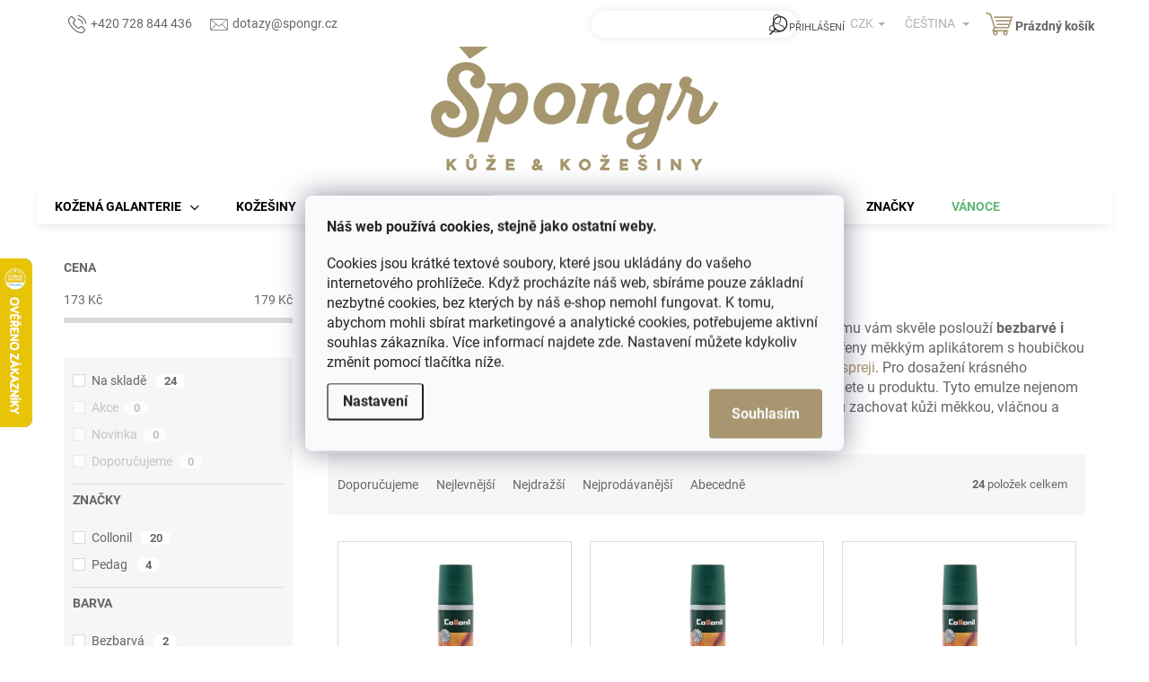

--- FILE ---
content_type: text/html; charset=utf-8
request_url: https://www.spongr.cz/emulze-na-dobarveni-veluru-a-semise/
body_size: 34725
content:
<!doctype html><html lang="cs" dir="ltr" class="header-background-light external-fonts-loaded"><head><meta charset="utf-8" /><meta name="viewport" content="width=device-width,initial-scale=1" /><title>Emulze na dobarvení veluru a semiše ⇒ 24 variant | ŠPONGR.cz</title><link rel="preconnect" href="https://cdn.myshoptet.com" /><link rel="dns-prefetch" href="https://cdn.myshoptet.com" /><link rel="preload" href="https://cdn.myshoptet.com/prj/dist/master/cms/libs/jquery/jquery-1.11.3.min.js" as="script" /><link href="https://cdn.myshoptet.com/prj/dist/master/cms/templates/frontend_templates/shared/css/font-face/roboto.css" rel="stylesheet"><script>
dataLayer = [];
dataLayer.push({'shoptet' : {
    "pageId": 2520,
    "pageType": "category",
    "currency": "CZK",
    "currencyInfo": {
        "decimalSeparator": ",",
        "exchangeRate": 1,
        "priceDecimalPlaces": 0,
        "symbol": "K\u010d",
        "symbolLeft": 0,
        "thousandSeparator": " "
    },
    "language": "cs",
    "projectId": 196171,
    "category": {
        "guid": "a86384c0-0753-11ed-a84f-002590dc5efc",
        "path": "P\u0159\u00edpravky na k\u016f\u017ei | Dobarven\u00ed veluru a semi\u0161e | Emulze na dobarven\u00ed veluru a semi\u0161e",
        "parentCategoryGuid": "9c936f42-6a58-11e8-8216-002590dad85e"
    },
    "cartInfo": {
        "id": null,
        "freeShipping": false,
        "freeShippingFrom": 2500,
        "leftToFreeGift": {
            "formattedPrice": "0 K\u010d",
            "priceLeft": 0
        },
        "freeGift": false,
        "leftToFreeShipping": {
            "priceLeft": 2500,
            "dependOnRegion": 0,
            "formattedPrice": "2 500 K\u010d"
        },
        "discountCoupon": [],
        "getNoBillingShippingPrice": {
            "withoutVat": 0,
            "vat": 0,
            "withVat": 0
        },
        "cartItems": [],
        "taxMode": "ORDINARY"
    },
    "cart": [],
    "customer": {
        "priceRatio": 1,
        "priceListId": 1,
        "groupId": null,
        "registered": false,
        "mainAccount": false
    }
}});
dataLayer.push({'cookie_consent' : {
    "marketing": "denied",
    "analytics": "denied"
}});
document.addEventListener('DOMContentLoaded', function() {
    shoptet.consent.onAccept(function(agreements) {
        if (agreements.length == 0) {
            return;
        }
        dataLayer.push({
            'cookie_consent' : {
                'marketing' : (agreements.includes(shoptet.config.cookiesConsentOptPersonalisation)
                    ? 'granted' : 'denied'),
                'analytics': (agreements.includes(shoptet.config.cookiesConsentOptAnalytics)
                    ? 'granted' : 'denied')
            },
            'event': 'cookie_consent'
        });
    });
});
</script>

<!-- Google Tag Manager -->
<script>(function(w,d,s,l,i){w[l]=w[l]||[];w[l].push({'gtm.start':
new Date().getTime(),event:'gtm.js'});var f=d.getElementsByTagName(s)[0],
j=d.createElement(s),dl=l!='dataLayer'?'&l='+l:'';j.async=true;j.src=
'https://www.googletagmanager.com/gtm.js?id='+i+dl;f.parentNode.insertBefore(j,f);
})(window,document,'script','dataLayer','GTM-WLG2TWQ');</script>
<!-- End Google Tag Manager -->

<meta property="og:type" content="website"><meta property="og:site_name" content="spongr.cz"><meta property="og:url" content="https://www.spongr.cz/emulze-na-dobarveni-veluru-a-semise/"><meta property="og:title" content="Emulze na dobarvení veluru a semiše ⇒ 24 variant | ŠPONGR.cz"><meta name="author" content="Špongr.cz"><meta name="web_author" content="Shoptet.cz"><meta name="dcterms.rightsHolder" content="www.spongr.cz"><meta name="robots" content="index,follow"><meta property="og:image" content="https://cdn.myshoptet.com/usr/www.spongr.cz/user/front_images/ogImage/hp.png?t=1768376047"><meta property="og:description" content="Emulze na dobarvení veluru a semiše ⇒ velký výběr z 24 variant na ŠPONGR.cz. ✔️ Doprava ZDARMA. ✔️ Rychlé doručení do 1-2 pracovních dnů. ✔️ Ověřený obchod. ✔️ Poradíme vám online 7 dní v týdnu. ✔️ Kamenný obchod od roku 1994. Potřebujete ochránit vaše kožené semišové boty a oživit jejich zašlou barvu? K tomu vám…"><meta name="description" content="Emulze na dobarvení veluru a semiše ⇒ velký výběr z 24 variant na ŠPONGR.cz. ✔️ Doprava ZDARMA. ✔️ Rychlé doručení do 1-2 pracovních dnů. ✔️ Ověřený obchod. ✔️ Poradíme vám online 7 dní v týdnu. ✔️ Kamenný obchod od roku 1994. Potřebujete ochránit vaše kožené semišové boty a oživit jejich zašlou barvu? K tomu vám…"><style>:root {--color-primary: #a7966f;--color-primary-h: 42;--color-primary-s: 24%;--color-primary-l: 55%;--color-primary-hover: #6cbf66;--color-primary-hover-h: 116;--color-primary-hover-s: 41%;--color-primary-hover-l: 57%;--color-secondary: #a7966f;--color-secondary-h: 42;--color-secondary-s: 24%;--color-secondary-l: 55%;--color-secondary-hover: #6cbf66;--color-secondary-hover-h: 116;--color-secondary-hover-s: 41%;--color-secondary-hover-l: 57%;--color-tertiary: #a7966f;--color-tertiary-h: 42;--color-tertiary-s: 24%;--color-tertiary-l: 55%;--color-tertiary-hover: #6cbf66;--color-tertiary-hover-h: 116;--color-tertiary-hover-s: 41%;--color-tertiary-hover-l: 57%;--color-header-background: #ffffff;--template-font: "Roboto";--template-headings-font: "Roboto";--header-background-url: none;--cookies-notice-background: #F8FAFB;--cookies-notice-color: #252525;--cookies-notice-button-hover: #27263f;--cookies-notice-link-hover: #3b3a5f;--templates-update-management-preview-mode-content: "Náhled aktualizací šablony je aktivní pro váš prohlížeč."}</style>
    <script>var shoptet = shoptet || {};</script>
    <script src="https://cdn.myshoptet.com/prj/dist/master/shop/dist/main-3g-header.js.05f199e7fd2450312de2.js"></script>
<!-- User include --><!-- api 427(81) html code header -->
<link rel="stylesheet" href="https://cdn.myshoptet.com/usr/api2.dklab.cz/user/documents/_doplnky/instagram/196171/18/196171_18.css" type="text/css" /><style>
        :root {
            --dklab-instagram-header-color: #000000;  
            --dklab-instagram-header-background: #A7966F;  
            --dklab-instagram-font-weight: 700;
            --dklab-instagram-font-size: 160%;
            --dklab-instagram-logoUrl: url(https://cdn.myshoptet.com/usr/api2.dklab.cz/user/documents/_doplnky/instagram/img/logo-duha.png); 
            --dklab-instagram-logo-size-width: 40px;
            --dklab-instagram-logo-size-height: 40px;                        
            --dklab-instagram-hover-content: "\e902";                        
            --dklab-instagram-padding: 0px;                        
            --dklab-instagram-border-color: #000000;
            
        }
        </style>
<!-- api 493(145) html code header -->
<link rel="stylesheet" href="https://cdn.myshoptet.com/usr/api2.dklab.cz/user/documents/_doplnky/templateCrystal/196171/572/196171_572.css" type="text/css" />
<!-- api 609(257) html code header -->
<link rel="stylesheet" href="https://cdn.myshoptet.com/usr/api2.dklab.cz/user/documents/_doplnky/slider/196171/123/196171_123.css" type="text/css" /><style>
        :root {
        --dklab-slider-color-arrow: #A4A4A4;
        --dklab-slider-color-hp-dot: #A4A4A4;
        --dklab-slider-color-hp-dot-active: #A6966F;
        --dklab-slider-color-l-dot: #A4A4A4;
        --dklab-slider-color-l-dot-active: #000000;
        --dklab-slider-color-c-dot: #FFFFFF;
        --dklab-slider-color-c-dot-active: #000000;
        --dklab-slider-color-c-arrow: #000000;
        --dklab-slider-color-d-dot: #A4A4A4;
        --dklab-slider-color-d-dot-active: #A6966F;

        }</style>
<!-- api 709(355) html code header -->
<script>
  const PWJS = {};
</script>

<script src=https://app.productwidgets.cz/pwjs.js></script>



<!-- api 1012(643) html code header -->
<style data-purpose="gopay-hiding-apple-pay">
	[data-guid="51967f06-7bcc-11ec-b563-002590dc5efc"] {
		display: none
	}
</style><style
        data-purpose="gopay-hiding-method"
        data-guid="2d96d288-ad8e-11ef-8cf7-46f5e0b311ed"
        data-payment-type="TWISTO"
        data-bnpl-type="DEFERRED_PAYMENT"
>
    [data-guid="2d96d288-ad8e-11ef-8cf7-46f5e0b311ed"] {
        display: none
    }
</style><style
        data-purpose="gopay-hiding-method"
        data-guid="2da31f0d-ad8e-11ef-8cf7-46f5e0b311ed"
        data-payment-type="TWISTO"
        data-bnpl-type="PAY_IN_THREE"
>
    [data-guid="2da31f0d-ad8e-11ef-8cf7-46f5e0b311ed"] {
        display: none
    }
</style><style
        data-purpose="gopay-hiding-method"
        data-guid="2db0a9d7-ad8e-11ef-8cf7-46f5e0b311ed"
        data-payment-type="SKIPPAY"
        data-bnpl-type="DEFERRED_PAYMENT"
>
    [data-guid="2db0a9d7-ad8e-11ef-8cf7-46f5e0b311ed"] {
        display: none
    }
</style><style
        data-purpose="gopay-hiding-method"
        data-guid="2dbc15c8-ad8e-11ef-8cf7-46f5e0b311ed"
        data-payment-type="SKIPPAY"
        data-bnpl-type="PAY_IN_THREE"
>
    [data-guid="2dbc15c8-ad8e-11ef-8cf7-46f5e0b311ed"] {
        display: none
    }
</style>
<!-- service 427(81) html code header -->
<link rel="stylesheet" href="https://cdn.myshoptet.com/usr/api2.dklab.cz/user/documents/_doplnky/instagram/font/instagramplus.css" type="text/css" />

<!-- service 619(267) html code header -->
<link href="https://cdn.myshoptet.com/usr/fvstudio.myshoptet.com/user/documents/addons/cartupsell.min.css?24.11.1" rel="stylesheet">
<!-- service 1462(1076) html code header -->
<link rel="stylesheet" href="https://cdn.myshoptet.com/usr/webotvurci.myshoptet.com/user/documents/plugin-product-interconnection/css/all.min.css?v=27"> 
<!-- service 421(75) html code header -->
<style>
body:not(.template-07):not(.template-09):not(.template-10):not(.template-11):not(.template-12):not(.template-13):not(.template-14) #return-to-top i::before {content: 'a';}
#return-to-top i:before {content: '\e911';}
#return-to-top {
z-index: 99999999;
    position: fixed;
    bottom: 45px;
    right: 20px;
background: rgba(0, 0, 0, 0.7);
    width: 50px;
    height: 50px;
    display: block;
    text-decoration: none;
    -webkit-border-radius: 35px;
    -moz-border-radius: 35px;
    border-radius: 35px;
    display: none;
    -webkit-transition: all 0.3s linear;
    -moz-transition: all 0.3s ease;
    -ms-transition: all 0.3s ease;
    -o-transition: all 0.3s ease;
    transition: all 0.3s ease;
}
#return-to-top i {color: #fff;margin: -10px 0 0 -10px;position: relative;left: 50%;top: 50%;font-size: 19px;-webkit-transition: all 0.3s ease;-moz-transition: all 0.3s ease;-ms-transition: all 0.3s ease;-o-transition: all 0.3s ease;transition: all 0.3s ease;height: 20px;width: 20px;text-align: center;display: block;font-style: normal;}
#return-to-top:hover {
    background: rgba(0, 0, 0, 0.9);
}
#return-to-top:hover i {
    color: #fff;
}
.icon-chevron-up::before {
font-weight: bold;
}
.ordering-process #return-to-top{display: none !important;}
</style>
<!-- service 609(257) html code header -->
<link rel="stylesheet" href="https://cdn.myshoptet.com/usr/api2.dklab.cz/user/documents/css/swiper-bundle.min.css?v=1" />
<!--
<link rel="stylesheet" href="https://cdn.myshoptet.com/usr/api.dklab.cz/user/documents/_doplnky/lightslider/dist/css/lightslider.css?v=5" />
<link rel="stylesheet" href="https://cdn.myshoptet.com/usr/api.dklab.cz/user/documents/_doplnky/sliderplus/src/style.css?v=66" type="text/css" />
<link rel="stylesheet" href="https://cdn.myshoptet.com/usr/api.dklab.cz/user/documents/_doplnky/sliderplus/src/style_fix.css?v=38" type="text/css" />
<style type="text/css">
.dklabSliderplusCarousel.dklabSliderplus-moderni-tmavy .extended-banner-link:hover, .dklabSliderplusCarousel.dklabSliderplus-moderni-svetly .extended-banner-link:hover,
.dklabSliderplusCarousel.dklabSliderplus-box-tmavy .extended-banner-link, .dklabSliderplusCarousel.dklabSliderplus-box-svetly .extended-banner-link{
  background: #a7966f;
}
</style>
-->

<!-- service 2370(1874) html code header -->
<link rel="stylesheet" href="https://cdn.myshoptet.com/addons/jakubtursky/shoptet-banner-nameday-addons/styles.header.min.css?203da45c4771b1b419b6e18b66f5572a07fb42f1">
<!-- project html code header -->
<link href="https://www.spongr.cz/user/documents/upload/css/seo-styly13.css?v=12" rel="stylesheet" data-author-name="Jan Barbořík" data-author-website="https://www.janbarborik.cz/" data-author-email="info@janbarborik.cz">
<style>
@media (max-width: 768px) {
.seo-subcategories.with-image li a .text, .subcategories.with-image li a .text {text-align: left !important;}
.subcategories.with-image li a .image img {margin-top: 11px;}
/* .id-3313 .subcategories{display:none!important;} */
@media (max-width: 767px) {
  .seo-subcategories .image img {
    max-height: 35px;
    width: auto;
  }
}
</style>


<link rel="apple-touch-icon" sizes="180x180" href="/user/documents/apple-touch-icon.png">
<link rel="icon" type="image/png" sizes="32x32" href="/user/documents/favicon-32x32.png">
<link rel="icon" type="image/png" sizes="16x16" href="/user/documents/favicon-16x16.png">
<link rel="manifest" href="/user/documents/site.webmanifest">
<link rel="mask-icon" href="/user/documents/safari-pinned-tab.svg" color="#5bbad5">
<link rel="shortcut icon" href="/user/documents/favicon.ico">
<meta name="msapplication-TileColor" content="#da532c">
<meta name="msapplication-config" content="/user/documents/browserconfig.xml">
<meta name="theme-color" content="#ffffff">
<meta name="p:domain_verify" content="1459cb888028e893e0fe3a4317ab242c"/>
<meta name="seznam-wmt" content="WxzANoBxQDd4H2NnI7HKFta7NG4DGa2S"/>

<link href="//cdn.jsdelivr.net/npm/slick-carousel@1.8.1/slick/slick.css" rel="stylesheet" type="text/css"/>
<link href="https://cdn.myshoptet.com/usr/www.spongr.cz/user/documents/css/style-dklab.css?v=1.48" rel="stylesheet" />
<style>
.navigation-in > ul > li.menu-item-2533 > a { color: #a7966f; } /* Slevy */
.navigation-in > ul > li.menu-item-1884 > a { color: #a7966f; } /* Blog */
.navigation-in > ul > li.menu-item-682 > a { color: #60b776; } /* Aktuality */
.navigation-in > ul > li:is(.menu-item-2533, .menu-item-1884, .menu-item-682).exp > a {color: #adadad;}

.site-msg.information {z-index: 61;color: #000;background: rgba(251, 235, 187, 1);}
@media (max-width: 767px) {
  #header .container {position: static;}
  .site-msg.information {margin-top: 20px;margin-bottom: -20px;}
  .hasMsgInformation #navigation {top: 154px;}
  .hasMsgInformation #header .search {top: 154px;}
  .subcategories li a .text {line-height: 18px;}
  .in-index .product.swiper-slide .widget-parameter-wrapper {display: none;}
}
@media (min-width:768px) {
.site-msg.information {/*width: 20%;left: 40%;*/margin-left: auto;margin-right:auto;bottom: auto !important;border: solid 1px lightgray;}
}
.homepage-tabs-wrapper .shp-tabs-holder ul.shp-tabs {margin: 0 auto;}
.shp-tabs-holder ul.shp-tabs li a {text-transform: uppercase;}
.site-msg.information .text {padding-right: 20px;}
.site-msg.information .close.js-close-information-msg {display: block !important;}
.site-msg.information {bottom: auto !important;}
.breadcrumbs {margin-left: initial;}
.site-msg .close::before, .site-msg .close::after {background: #000 !important;}
#header {z-index: 53;}
.type-category .overall-wrapper {overflow: visible;}
.slick-list.draggable {width: 100%;}
  
.slick-prev.slick-arrow,.slick-next.slick-arrow {
  font-size: 0;
  position: absolute;
  top: calc(50% - 40px);
  width: 40px;
  height: 40px;
  border: none;
  border-radius: 50%;
  text-align: center;
  color: #fff;
  background-color: rgba(0, 0, 0, 0.25);  
  z-index: 1;
}
.slick-prev.slick-arrow:hover,.slick-next.slick-arrow:hover {
 background-color: rgba(0, 0, 0, 0.35);
}
.slick-prev.slick-arrow {left:20px;}
.slick-next.slick-arrow {right:20px;}
.slick-prev.slick-arrow:before {content: '\e90f';}
.slick-next.slick-arrow:before {content: '\e910';}
.slick-prev.slick-arrow:before,.slick-next.slick-arrow:before {
  font-family: shoptet;
  font-size: 18px;
  line-height: 40px;
}
.in-o-nas.type-page .content-wrapper,
.in-blog.type-post .content-wrapper {max-width: 900px;}
.custom-footer__banner2 {display: none;}
#content .p-detail .benefitBanner.position--benefitProduct {order: 29;}
@media (min-width: 768px) {
	.benefitBanner {justify-content: center;}
  .benefitBanner__item {flex: 0 1 33%;}
}
@media (min-width: 992px) {
	.benefitBanner__item {flex: 1 1 20%;} 
}
@media (min-width: 375px) and (max-width: 767px) {
  .benefitBanner {display: flex;flex-wrap: wrap;justify-content: center;}
  .benefitBanner__item {flex: 0 1 50%;}
}
.product.img-done > a {
  display: block;
  width: 100%;
  height: 100%;
  background-position: center;
  background-size: cover;
  background-repeat: no-repeat;
}
.product.img-done > a > img {
  visibility: hidden;
}
.in-index .latest-contribution-wrapper .latest-contribution .latest-contribution-inner:nth-of-type(n+3) {display: none;}
.in-index .latest-contribution-wrapper {opacity: 0;transition: opacity 350ms;}
.in-index .latest-contribution-wrapper .vote-content {padding-left: 80px;}

.siteCookies__button {background-color: var(--color-primary);}
.siteCookies__button:hover {background-color: var(--color-primary-hover);}
.cookiesSetting__button--green {background-color: var(--color-primary);}
.cookiesSetting__button--green:hover {background-color: var(--color-primary-hover);}

#return-to-top {right: 75px;bottom: 25px;}
body:has([data-testid="widgetMessengerFrame"]) #return-to-top {display: none !important;}
@media screen and (max-width: 767px) {
  #return-to-top {right: 15px;bottom: 85px;}
  body:has([data-testid="widgetMessengerFrame"]) .LEAD_GENERATION {display: none !important;}
}
.detail-parameters tr.productEan {display: none;}
.basic-description a,.basic-description a:hover {text-decoration: none;}
#footer .banner p a,
#footer .banner-wrapper p a,
.banner p a, .banner-category p a,
.banner-wrapper p a,
.basic-description a,
.carousel-inner p a,
.category-perex a,
.category__secondDescription a,
.form-group label a,
.glossaryDetail a,
.helpNote a,
.manufacturerDescription a,
.manufacturerDetail a,
.news-item-detail a,
.p-desc a,
.p-short-description a,
.pageArticleDetail a,
.sectionDescription a,
.site-agreement-inner a,
.site-msg a,
.site-msg-custom a,
.siteCookies__text a,
.welcome-wrapper a,
.xyDiscount__conditions a {
  text-decoration: none !important;
}
</style>

<!-- STRUKTUROVANÁ DATA PRO ZOBRAZENÍ HVĚZDIČEK V SERP -->
<script type="application/ld+json">
    {
      "@context": "https://schema.org/",
      "@type": "Product",
      "name": "ŠPONGR.CZ - https://www.spongr.cz/hodnoceni-obchodu/",
      "aggregateRating": {
        "@type": "AggregateRating",
        "ratingValue": "4.9",
        "ratingCount": "2010",
        "reviewCount": "2010"
      }
    }
</script>

<!-- KÓD PRO SKRYTÍ ROZCESTNÍKŮ OD SHOPTETU -->
<style>
.subcategories {display: none !important;}
</style>
<!-- /User include --><link rel="canonical" href="https://www.spongr.cz/emulze-na-dobarveni-veluru-a-semise/" /><link rel="alternate" hreflang="cs" href="https://www.spongr.cz/emulze-na-dobarveni-veluru-a-semise/" /><link rel="alternate" hreflang="sk" href="https://www.spongr.cz/sk/emulze-na-dobarveni-veluru-a-semise/" /><link rel="alternate" hreflang="x-default" href="https://www.spongr.cz/emulze-na-dobarveni-veluru-a-semise/" />    <!-- Global site tag (gtag.js) - Google Analytics -->
    <script async src="https://www.googletagmanager.com/gtag/js?id=G-MYCGVPHFVR"></script>
    <script>
        
        window.dataLayer = window.dataLayer || [];
        function gtag(){dataLayer.push(arguments);}
        

                    console.debug('default consent data');

            gtag('consent', 'default', {"ad_storage":"denied","analytics_storage":"denied","ad_user_data":"denied","ad_personalization":"denied","wait_for_update":500});
            dataLayer.push({
                'event': 'default_consent'
            });
        
        gtag('js', new Date());

                gtag('config', 'UA-118693004-1', { 'groups': "UA" });
        
                gtag('config', 'G-MYCGVPHFVR', {"groups":"GA4","send_page_view":false,"content_group":"category","currency":"CZK","page_language":"cs"});
        
                gtag('config', 'AW-971193198');
        
        
        
        
        
                    gtag('event', 'page_view', {"send_to":"GA4","page_language":"cs","content_group":"category","currency":"CZK"});
        
        
        
        
        
        
        
        
        
        
        
        
        
        document.addEventListener('DOMContentLoaded', function() {
            if (typeof shoptet.tracking !== 'undefined') {
                for (var id in shoptet.tracking.bannersList) {
                    gtag('event', 'view_promotion', {
                        "send_to": "UA",
                        "promotions": [
                            {
                                "id": shoptet.tracking.bannersList[id].id,
                                "name": shoptet.tracking.bannersList[id].name,
                                "position": shoptet.tracking.bannersList[id].position
                            }
                        ]
                    });
                }
            }

            shoptet.consent.onAccept(function(agreements) {
                if (agreements.length !== 0) {
                    console.debug('gtag consent accept');
                    var gtagConsentPayload =  {
                        'ad_storage': agreements.includes(shoptet.config.cookiesConsentOptPersonalisation)
                            ? 'granted' : 'denied',
                        'analytics_storage': agreements.includes(shoptet.config.cookiesConsentOptAnalytics)
                            ? 'granted' : 'denied',
                                                                                                'ad_user_data': agreements.includes(shoptet.config.cookiesConsentOptPersonalisation)
                            ? 'granted' : 'denied',
                        'ad_personalization': agreements.includes(shoptet.config.cookiesConsentOptPersonalisation)
                            ? 'granted' : 'denied',
                        };
                    console.debug('update consent data', gtagConsentPayload);
                    gtag('consent', 'update', gtagConsentPayload);
                    dataLayer.push(
                        { 'event': 'update_consent' }
                    );
                }
            });
        });
    </script>
<!-- Start Srovname.cz Pixel -->
<script type="text/plain" data-cookiecategory="analytics">
    !(function (e, n, t, a, s, o, r) {
        e[a] ||
        (((s = e[a] = function () {
            s.process ? s.process.apply(s, arguments) : s.queue.push(arguments);
        }).queue = []),
            ((o = n.createElement(t)).async = 1),
            (o.src = "https://tracking.srovname.cz/srovnamepixel.js"),
            (o.dataset.srv9 = "1"),
            (r = n.getElementsByTagName(t)[0]).parentNode.insertBefore(o, r));
    })(window, document, "script", "srovname");
    srovname("init", "091e1ddbfea3662c744367129ec409f2");
</script>
<!-- End Srovname.cz Pixel -->
</head><body class="desktop id-2520 in-emulze-na-dobarveni-veluru-a-semise template-11 type-category multiple-columns-body columns-3 blank-mode blank-mode-css ums_forms_redesign--off ums_a11y_category_page--on ums_discussion_rating_forms--off ums_flags_display_unification--on ums_a11y_login--off mobile-header-version-0">
        <div id="fb-root"></div>
        <script>
            window.fbAsyncInit = function() {
                FB.init({
//                    appId            : 'your-app-id',
                    autoLogAppEvents : true,
                    xfbml            : true,
                    version          : 'v19.0'
                });
            };
        </script>
        <script async defer crossorigin="anonymous" src="https://connect.facebook.net/cs_CZ/sdk.js"></script>
<!-- Google Tag Manager (noscript) -->
<noscript><iframe src="https://www.googletagmanager.com/ns.html?id=GTM-WLG2TWQ"
height="0" width="0" style="display:none;visibility:hidden"></iframe></noscript>
<!-- End Google Tag Manager (noscript) -->

    <div class="siteCookies siteCookies--center siteCookies--light js-siteCookies" role="dialog" data-testid="cookiesPopup" data-nosnippet>
        <div class="siteCookies__form">
            <div class="siteCookies__content">
                <div class="siteCookies__text">
                    <p><strong>Náš web používá cookies, stejně jako ostatní weby.</strong></p>
<p>Cookies jsou krátké textové soubory, které jsou ukládány do vašeho internetového prohlížeče. Když procházíte náš web, sbíráme pouze základní nezbytné cookies, bez kterých by náš e-shop nemohl fungovat. K tomu, abychom mohli sbírat marketingové a analytické cookies, potřebujeme aktivní souhlas zákazníka. Více informací najdete <a href="/sk/ochrana-osobnich-udaju-gdpr/" title="Ochrana osobních údajů GDPR">zde</a>. Nastavení můžete kdykoliv změnit pomocí tlačítka níže.</p>
                </div>
                <p class="siteCookies__links">
                    <button class="siteCookies__link js-cookies-settings" aria-label="Nastavení cookies" data-testid="cookiesSettings">Nastavení</button>
                </p>
            </div>
            <div class="siteCookies__buttonWrap">
                                <button class="siteCookies__button js-cookiesConsentSubmit" value="all" aria-label="Přijmout cookies" data-testid="buttonCookiesAccept">Souhlasím</button>
            </div>
        </div>
        <script>
            document.addEventListener("DOMContentLoaded", () => {
                const siteCookies = document.querySelector('.js-siteCookies');
                document.addEventListener("scroll", shoptet.common.throttle(() => {
                    const st = document.documentElement.scrollTop;
                    if (st > 1) {
                        siteCookies.classList.add('siteCookies--scrolled');
                    } else {
                        siteCookies.classList.remove('siteCookies--scrolled');
                    }
                }, 100));
            });
        </script>
    </div>
<a href="#content" class="skip-link sr-only">Přejít na obsah</a><div class="overall-wrapper"><div class="user-action"><div class="container"><div class="user-action-in"><div class="user-action-login popup-widget login-widget"><div class="popup-widget-inner"><h2 id="loginHeading">Přihlášení k vašemu účtu</h2><div id="customerLogin"><form action="/action/Customer/Login/" method="post" id="formLoginIncluded" class="csrf-enabled formLogin" data-testid="formLogin"><input type="hidden" name="referer" value="" /><div class="form-group"><div class="input-wrapper email js-validated-element-wrapper no-label"><input type="email" name="email" class="form-control" autofocus placeholder="E-mailová adresa (např. jan@novak.cz)" data-testid="inputEmail" autocomplete="email" required /></div></div><div class="form-group"><div class="input-wrapper password js-validated-element-wrapper no-label"><input type="password" name="password" class="form-control" placeholder="Heslo" data-testid="inputPassword" autocomplete="current-password" required /><span class="no-display">Nemůžete vyplnit toto pole</span><input type="text" name="surname" value="" class="no-display" /></div></div><div class="form-group"><div class="login-wrapper"><button type="submit" class="btn btn-secondary btn-text btn-login" data-testid="buttonSubmit">Přihlásit se</button><div class="password-helper"><a href="/registrace/" data-testid="signup" rel="nofollow">Nová registrace</a><a href="/klient/zapomenute-heslo/" rel="nofollow">Zapomenuté heslo</a></div></div></div><div class="social-login-buttons"><div class="social-login-buttons-divider"><span>nebo</span></div><div class="form-group"><a href="/action/Social/login/?provider=Facebook" class="login-btn facebook" rel="nofollow"><span class="login-facebook-icon"></span><strong>Přihlásit se přes Facebook</strong></a></div><div class="form-group"><a href="/action/Social/login/?provider=Seznam" class="login-btn seznam" rel="nofollow"><span class="login-seznam-icon"></span><strong>Přihlásit se přes Seznam</strong></a></div></div></form>
</div></div></div>
    <div id="cart-widget" class="user-action-cart popup-widget cart-widget loader-wrapper" data-testid="popupCartWidget" role="dialog" aria-hidden="true"><div class="popup-widget-inner cart-widget-inner place-cart-here"><div class="loader-overlay"><div class="loader"></div></div></div><div class="cart-widget-button"><a href="/kosik/" class="btn btn-conversion" id="continue-order-button" rel="nofollow" data-testid="buttonNextStep">Pokračovat do košíku</a></div></div></div>
</div></div><div class="top-navigation-bar" data-testid="topNavigationBar">

    <div class="container">

        <div class="top-navigation-contacts">
            <strong>Zákaznická podpora:</strong><a href="tel:+420728844436" class="project-phone" aria-label="Zavolat na +420728844436" data-testid="contactboxPhone"><span>+420 728 844 436</span></a><a href="mailto:info@spongr.cz" class="project-email" data-testid="contactboxEmail"><span>info@spongr.cz</span></a>        </div>

                            <div class="top-navigation-menu">
                <div class="top-navigation-menu-trigger"></div>
                <ul class="top-navigation-bar-menu">
                                            <li class="top-navigation-menu-item-27">
                            <a href="/jak-nakupovat/">Doprava a platby</a>
                        </li>
                                            <li class="top-navigation-menu-item-1435">
                            <a href="/vraceni-a-vymena-zbozi/">Výměna a vrácení zboží</a>
                        </li>
                                            <li class="top-navigation-menu-item-39">
                            <a href="/obchodni-podminky/">Obchodní podmínky</a>
                        </li>
                                            <li class="top-navigation-menu-item-1450">
                            <a href="/ochrana-osobnich-udaju-gdpr/">Ochrana osobních údajů</a>
                        </li>
                                            <li class="top-navigation-menu-item--51">
                            <a href="/hodnoceni-obchodu/">Hodnocení obchodu</a>
                        </li>
                                            <li class="top-navigation-menu-item-1857">
                            <a href="/kamenna-prodejna-prestice/">Kamenná prodejna Přeštice</a>
                        </li>
                                            <li class="top-navigation-menu-item-29">
                            <a href="/kontakty/">Kontakty</a>
                        </li>
                                            <li class="top-navigation-menu-item-external-76">
                            <a href="https://www.spongr.cz/slovnik-pojmu/">Slovník pojmů</a>
                        </li>
                                    </ul>
                <ul class="top-navigation-bar-menu-helper"></ul>
            </div>
        
        <div class="top-navigation-tools top-navigation-tools--language">
            <div class="responsive-tools">
                <a href="#" class="toggle-window" data-target="search" aria-label="Hledat" data-testid="linkSearchIcon"></a>
                                                            <a href="#" class="toggle-window" data-target="login"></a>
                                                    <a href="#" class="toggle-window" data-target="navigation" aria-label="Menu" data-testid="hamburgerMenu"></a>
            </div>
                <div class="languagesMenu">
        <button id="topNavigationDropdown" class="languagesMenu__flags" type="button" data-toggle="dropdown" aria-haspopup="true" aria-expanded="false">
            <svg aria-hidden="true" style="position: absolute; width: 0; height: 0; overflow: hidden;" version="1.1" xmlns="http://www.w3.org/2000/svg" xmlns:xlink="http://www.w3.org/1999/xlink"><defs><symbol id="shp-flag-CZ" viewBox="0 0 32 32"><title>CZ</title><path fill="#0052b4" style="fill: var(--color20, #0052b4)" d="M0 5.334h32v21.333h-32v-21.333z"></path><path fill="#d80027" style="fill: var(--color19, #d80027)" d="M32 16v10.666h-32l13.449-10.666z"></path><path fill="#f0f0f0" style="fill: var(--color21, #f0f0f0)" d="M32 5.334v10.666h-18.551l-13.449-10.666z"></path></symbol><symbol id="shp-flag-SK" viewBox="0 0 32 32"><title>SK</title><path fill="#f0f0f0" style="fill: var(--color21, #f0f0f0)" d="M0 5.334h32v21.333h-32v-21.333z"></path><path fill="#0052b4" style="fill: var(--color20, #0052b4)" d="M0 12.29h32v7.42h-32v-7.42z"></path><path fill="#d80027" style="fill: var(--color19, #d80027)" d="M0 19.71h32v6.957h-32v-6.956z"></path><path fill="#f0f0f0" style="fill: var(--color21, #f0f0f0)" d="M8.092 11.362v5.321c0 3.027 3.954 3.954 3.954 3.954s3.954-0.927 3.954-3.954v-5.321h-7.908z"></path><path fill="#d80027" style="fill: var(--color19, #d80027)" d="M9.133 11.518v5.121c0 0.342 0.076 0.665 0.226 0.968 1.493 0 3.725 0 5.373 0 0.15-0.303 0.226-0.626 0.226-0.968v-5.121h-5.826z"></path><path fill="#f0f0f0" style="fill: var(--color21, #f0f0f0)" d="M13.831 15.089h-1.339v-0.893h0.893v-0.893h-0.893v-0.893h-0.893v0.893h-0.893v0.893h0.893v0.893h-1.339v0.893h1.339v0.893h0.893v-0.893h1.339z"></path><path fill="#0052b4" style="fill: var(--color20, #0052b4)" d="M10.577 18.854c0.575 0.361 1.166 0.571 1.469 0.665 0.303-0.093 0.894-0.303 1.469-0.665 0.58-0.365 0.987-0.782 1.218-1.246-0.255-0.18-0.565-0.286-0.901-0.286-0.122 0-0.241 0.015-0.355 0.041-0.242-0.55-0.791-0.934-1.43-0.934s-1.188 0.384-1.43 0.934c-0.114-0.027-0.233-0.041-0.355-0.041-0.336 0-0.646 0.106-0.901 0.286 0.231 0.465 0.637 0.882 1.217 1.246z"></path></symbol></defs></svg>
            <svg class="shp-flag shp-flag-CZ">
                <use xlink:href="#shp-flag-CZ"></use>
            </svg>
            <span class="caret"></span>
        </button>
        <div class="languagesMenu__content" aria-labelledby="topNavigationDropdown">
                            <div class="languagesMenu__box toggle-window js-languagesMenu__box" data-hover="true" data-target="currency">
                    <div class="languagesMenu__header languagesMenu__header--name">Měna</div>
                    <div class="languagesMenu__header languagesMenu__header--actual" data-toggle="dropdown">CZK<span class="caret"></span></div>
                    <ul class="languagesMenu__list languagesMenu__list--currency">
                                                    <li class="languagesMenu__list__item">
                                <a href="/action/Currency/changeCurrency/?currencyCode=CZK" rel="nofollow" class="languagesMenu__list__link languagesMenu__list__link--currency">CZK</a>
                            </li>
                                                    <li class="languagesMenu__list__item">
                                <a href="/action/Currency/changeCurrency/?currencyCode=EUR" rel="nofollow" class="languagesMenu__list__link languagesMenu__list__link--currency">EUR</a>
                            </li>
                                                    <li class="languagesMenu__list__item">
                                <a href="/action/Currency/changeCurrency/?currencyCode=GBP" rel="nofollow" class="languagesMenu__list__link languagesMenu__list__link--currency">GBP</a>
                            </li>
                                            </ul>
                </div>
                                        <div class="languagesMenu__box toggle-window js-languagesMenu__box" data-hover="true" data-target="language">
                    <div class="languagesMenu__header languagesMenu__header--name">Jazyk</div>
                    <div class="languagesMenu__header languagesMenu__header--actual" data-toggle="dropdown">
                                                                                    
                                    Čeština
                                
                                                                                                                                <span class="caret"></span>
                    </div>
                    <ul class="languagesMenu__list languagesMenu__list--language">
                                                    <li>
                                <a href="/action/Language/changeLanguage/?language=cs" rel="nofollow" class="languagesMenu__list__link">
                                    <svg class="shp-flag shp-flag-CZ">
                                        <use xlink:href="#shp-flag-CZ"></use>
                                    </svg>
                                    <span class="languagesMenu__list__name languagesMenu__list__name--actual">Čeština</span>
                                </a>
                            </li>
                                                    <li>
                                <a href="/action/Language/changeLanguage/?language=sk" rel="nofollow" class="languagesMenu__list__link">
                                    <svg class="shp-flag shp-flag-SK">
                                        <use xlink:href="#shp-flag-SK"></use>
                                    </svg>
                                    <span class="languagesMenu__list__name">Slovenčina</span>
                                </a>
                            </li>
                                            </ul>
                </div>
                    </div>
    </div>
            <a href="/login/?backTo=%2Femulze-na-dobarveni-veluru-a-semise%2F" class="top-nav-button top-nav-button-login primary login toggle-window" data-target="login" data-testid="signin" rel="nofollow"><span>Přihlášení</span></a>        </div>

    </div>

</div>
<header id="header"><div class="container navigation-wrapper">
    <div class="header-top">
        <div class="site-name-wrapper">
            <div class="site-name"><a href="/" data-testid="linkWebsiteLogo"><img src="https://cdn.myshoptet.com/usr/www.spongr.cz/user/logos/logo_spongr_cz.png" alt="Špongr.cz" fetchpriority="low" /></a></div>        </div>
        <div class="search" itemscope itemtype="https://schema.org/WebSite">
            <meta itemprop="headline" content="Emulze na dobarvení veluru a semiše"/><meta itemprop="url" content="https://www.spongr.cz"/><meta itemprop="text" content="Emulze na dobarvení veluru a semiše ⇒ velký výběr z 24 variant na ŠPONGR.cz. ✔️ Doprava ZDARMA. ✔️ Rychlé doručení do 1-2 pracovních dnů. ✔️ Ověřený obchod. ✔️ Poradíme vám online 7 dní v týdnu. ✔️ Kamenný obchod od roku 1994. Potřebujete ochránit vaše kožené semišové boty a oživit jejich zašlou barvu? K tomu vám..."/>            <form action="/action/ProductSearch/prepareString/" method="post"
    id="formSearchForm" class="search-form compact-form js-search-main"
    itemprop="potentialAction" itemscope itemtype="https://schema.org/SearchAction" data-testid="searchForm">
    <fieldset>
        <meta itemprop="target"
            content="https://www.spongr.cz/vyhledavani/?string={string}"/>
        <input type="hidden" name="language" value="cs"/>
        
            
<input
    type="search"
    name="string"
        class="query-input form-control search-input js-search-input"
    placeholder="Napište, co hledáte"
    autocomplete="off"
    required
    itemprop="query-input"
    aria-label="Vyhledávání"
    data-testid="searchInput"
>
            <button type="submit" class="btn btn-default" data-testid="searchBtn">Hledat</button>
        
    </fieldset>
</form>
        </div>
        <div class="navigation-buttons">
                
    <a href="/kosik/" class="btn btn-icon toggle-window cart-count" data-target="cart" data-hover="true" data-redirect="true" data-testid="headerCart" rel="nofollow" aria-haspopup="dialog" aria-expanded="false" aria-controls="cart-widget">
        
                <span class="sr-only">Nákupní košík</span>
        
            <span class="cart-price visible-lg-inline-block" data-testid="headerCartPrice">
                                    Prázdný košík                            </span>
        
    
            </a>
        </div>
    </div>
    <nav id="navigation" aria-label="Hlavní menu" data-collapsible="true"><div class="navigation-in menu"><ul class="menu-level-1" role="menubar" data-testid="headerMenuItems"><li class="menu-item-1456 ext" role="none"><a href="/kozene-zbozi-galanterie/" data-testid="headerMenuItem" role="menuitem" aria-haspopup="true" aria-expanded="false"><b>Kožená galanterie</b><span class="submenu-arrow"></span></a><ul class="menu-level-2" aria-label="Kožená galanterie" tabindex="-1" role="menu"><li class="menu-item-1600 has-third-level" role="none"><a href="/kozene-penezenky/" class="menu-image" data-testid="headerMenuItem" tabindex="-1" aria-hidden="true"><img src="data:image/svg+xml,%3Csvg%20width%3D%22140%22%20height%3D%22100%22%20xmlns%3D%22http%3A%2F%2Fwww.w3.org%2F2000%2Fsvg%22%3E%3C%2Fsvg%3E" alt="" aria-hidden="true" width="140" height="100"  data-src="https://cdn.myshoptet.com/usr/www.spongr.cz/user/categories/thumb/kozene_penezenky.jpg" fetchpriority="low" /></a><div><a href="/kozene-penezenky/" data-testid="headerMenuItem" role="menuitem"><span>Peněženky</span></a>
                                                    <ul class="menu-level-3" role="menu">
                                                                    <li class="menu-item-1603" role="none">
                                        <a href="/panske-kozene-penezenky/" data-testid="headerMenuItem" role="menuitem">
                                            Pánské</a>,                                    </li>
                                                                    <li class="menu-item-1606" role="none">
                                        <a href="/damske-kozene-penezenky/" data-testid="headerMenuItem" role="menuitem">
                                            Dámské</a>,                                    </li>
                                                                    <li class="menu-item-2052" role="none">
                                        <a href="/penezenky-pouzdra-secrid/" data-testid="headerMenuItem" role="menuitem">
                                            Secrid</a>,                                    </li>
                                                                    <li class="menu-item-1806" role="none">
                                        <a href="/pouzdra-na-doklady/" data-testid="headerMenuItem" role="menuitem">
                                            Pouzdra na doklady</a>,                                    </li>
                                                                    <li class="menu-item-3637" role="none">
                                        <a href="/penezenky/" data-testid="headerMenuItem" role="menuitem">
                                            Peněženky</a>                                    </li>
                                                            </ul>
                        </div></li><li class="menu-item-1573 has-third-level" role="none"><a href="/kozene-opasky/" class="menu-image" data-testid="headerMenuItem" tabindex="-1" aria-hidden="true"><img src="data:image/svg+xml,%3Csvg%20width%3D%22140%22%20height%3D%22100%22%20xmlns%3D%22http%3A%2F%2Fwww.w3.org%2F2000%2Fsvg%22%3E%3C%2Fsvg%3E" alt="" aria-hidden="true" width="140" height="100"  data-src="https://cdn.myshoptet.com/usr/www.spongr.cz/user/categories/thumb/kozene_opasky.jpg" fetchpriority="low" /></a><div><a href="/kozene-opasky/" data-testid="headerMenuItem" role="menuitem"><span>Opasky</span></a>
                                                    <ul class="menu-level-3" role="menu">
                                                                    <li class="menu-item-1576" role="none">
                                        <a href="/damske-kozene-opasky/" data-testid="headerMenuItem" role="menuitem">
                                            Dámské opasky</a>,                                    </li>
                                                                    <li class="menu-item-1579" role="none">
                                        <a href="/panske-kozene-opasky-3/" data-testid="headerMenuItem" role="menuitem">
                                            Pánské opasky</a>                                    </li>
                                                            </ul>
                        </div></li><li class="menu-item-1537 has-third-level" role="none"><a href="/kozene-rukavice/" class="menu-image" data-testid="headerMenuItem" tabindex="-1" aria-hidden="true"><img src="data:image/svg+xml,%3Csvg%20width%3D%22140%22%20height%3D%22100%22%20xmlns%3D%22http%3A%2F%2Fwww.w3.org%2F2000%2Fsvg%22%3E%3C%2Fsvg%3E" alt="" aria-hidden="true" width="140" height="100"  data-src="https://cdn.myshoptet.com/usr/www.spongr.cz/user/categories/thumb/kozene_ridicske_rukavice_spongr.jpg" fetchpriority="low" /></a><div><a href="/kozene-rukavice/" data-testid="headerMenuItem" role="menuitem"><span>Rukavice</span></a>
                                                    <ul class="menu-level-3" role="menu">
                                                                    <li class="menu-item-1540" role="none">
                                        <a href="/kozene-ridicske-rukavice-do-auta/" data-testid="headerMenuItem" role="menuitem">
                                            Řidičské rukavice</a>,                                    </li>
                                                                    <li class="menu-item-1552" role="none">
                                        <a href="/damske-kozene-rukavice/" data-testid="headerMenuItem" role="menuitem">
                                            Dámské rukavice</a>,                                    </li>
                                                                    <li class="menu-item-1555" role="none">
                                        <a href="/panske-kozene-rukavice/" data-testid="headerMenuItem" role="menuitem">
                                            Pánské rukavice</a>                                    </li>
                                                            </ul>
                        </div></li><li class="menu-item-1522 has-third-level" role="none"><a href="/panske-kozene-tasky/" class="menu-image" data-testid="headerMenuItem" tabindex="-1" aria-hidden="true"><img src="data:image/svg+xml,%3Csvg%20width%3D%22140%22%20height%3D%22100%22%20xmlns%3D%22http%3A%2F%2Fwww.w3.org%2F2000%2Fsvg%22%3E%3C%2Fsvg%3E" alt="" aria-hidden="true" width="140" height="100"  data-src="https://cdn.myshoptet.com/usr/www.spongr.cz/user/categories/thumb/panske_kozene_tasky_do_ruky_i_pres_rameno.jpg" fetchpriority="low" /></a><div><a href="/panske-kozene-tasky/" data-testid="headerMenuItem" role="menuitem"><span>Pánské tašky</span></a>
                                                    <ul class="menu-level-3" role="menu">
                                                                    <li class="menu-item-1525" role="none">
                                        <a href="/panske-kozene-tasky-pres-rameno/" data-testid="headerMenuItem" role="menuitem">
                                            Tašky přes rameno</a>,                                    </li>
                                                                    <li class="menu-item-2100" role="none">
                                        <a href="/panske-kozene-tasky-do-ruky/" data-testid="headerMenuItem" role="menuitem">
                                            Tašky do ruky</a>,                                    </li>
                                                                    <li class="menu-item-1848" role="none">
                                        <a href="/panske-kozene-etue/" data-testid="headerMenuItem" role="menuitem">
                                            Etue do ruky</a>,                                    </li>
                                                                    <li class="menu-item-1258" role="none">
                                        <a href="/kozene-cestovni-tasky/" data-testid="headerMenuItem" role="menuitem">
                                            Cestovní tašky</a>,                                    </li>
                                                                    <li class="menu-item-2318" role="none">
                                        <a href="/panske-tasky-na-doklady/" data-testid="headerMenuItem" role="menuitem">
                                            Pánské tašky na doklady</a>                                    </li>
                                                            </ul>
                        </div></li><li class="menu-item-1510 has-third-level" role="none"><a href="/kozene-aktovky/" class="menu-image" data-testid="headerMenuItem" tabindex="-1" aria-hidden="true"><img src="data:image/svg+xml,%3Csvg%20width%3D%22140%22%20height%3D%22100%22%20xmlns%3D%22http%3A%2F%2Fwww.w3.org%2F2000%2Fsvg%22%3E%3C%2Fsvg%3E" alt="" aria-hidden="true" width="140" height="100"  data-src="https://cdn.myshoptet.com/usr/www.spongr.cz/user/categories/thumb/kozene_aktovky.jpg" fetchpriority="low" /></a><div><a href="/kozene-aktovky/" data-testid="headerMenuItem" role="menuitem"><span>Aktovky</span></a>
                                                    <ul class="menu-level-3" role="menu">
                                                                    <li class="menu-item-1516" role="none">
                                        <a href="/panske-kozene-aktovky/" data-testid="headerMenuItem" role="menuitem">
                                            Pánské kožené aktovky</a>,                                    </li>
                                                                    <li class="menu-item-1513" role="none">
                                        <a href="/damske-kozene-aktovky/" data-testid="headerMenuItem" role="menuitem">
                                            Dámské kožené aktovky</a>                                    </li>
                                                            </ul>
                        </div></li><li class="menu-item-1567" role="none"><a href="/kozene-ledvinky/" class="menu-image" data-testid="headerMenuItem" tabindex="-1" aria-hidden="true"><img src="data:image/svg+xml,%3Csvg%20width%3D%22140%22%20height%3D%22100%22%20xmlns%3D%22http%3A%2F%2Fwww.w3.org%2F2000%2Fsvg%22%3E%3C%2Fsvg%3E" alt="" aria-hidden="true" width="140" height="100"  data-src="https://cdn.myshoptet.com/usr/www.spongr.cz/user/categories/thumb/kvalitni_kozene_ledvinky.jpg" fetchpriority="low" /></a><div><a href="/kozene-ledvinky/" data-testid="headerMenuItem" role="menuitem"><span>Ledvinky</span></a>
                        </div></li><li class="menu-item-1875" role="none"><a href="/damske-kozene-kabelky/" class="menu-image" data-testid="headerMenuItem" tabindex="-1" aria-hidden="true"><img src="data:image/svg+xml,%3Csvg%20width%3D%22140%22%20height%3D%22100%22%20xmlns%3D%22http%3A%2F%2Fwww.w3.org%2F2000%2Fsvg%22%3E%3C%2Fsvg%3E" alt="" aria-hidden="true" width="140" height="100"  data-src="https://cdn.myshoptet.com/usr/www.spongr.cz/user/categories/thumb/damske_kozene_kabelky_spongr.jpg" fetchpriority="low" /></a><div><a href="/damske-kozene-kabelky/" data-testid="headerMenuItem" role="menuitem"><span>Dámské kabelky</span></a>
                        </div></li><li class="menu-item-1878" role="none"><a href="/kozene-batohy/" class="menu-image" data-testid="headerMenuItem" tabindex="-1" aria-hidden="true"><img src="data:image/svg+xml,%3Csvg%20width%3D%22140%22%20height%3D%22100%22%20xmlns%3D%22http%3A%2F%2Fwww.w3.org%2F2000%2Fsvg%22%3E%3C%2Fsvg%3E" alt="" aria-hidden="true" width="140" height="100"  data-src="https://cdn.myshoptet.com/usr/www.spongr.cz/user/categories/thumb/damske_kozene_batohy.jpg" fetchpriority="low" /></a><div><a href="/kozene-batohy/" data-testid="headerMenuItem" role="menuitem"><span>Batohy</span></a>
                        </div></li><li class="menu-item-1561" role="none"><a href="/kozene-cepice-a-ksiltovky/" class="menu-image" data-testid="headerMenuItem" tabindex="-1" aria-hidden="true"><img src="data:image/svg+xml,%3Csvg%20width%3D%22140%22%20height%3D%22100%22%20xmlns%3D%22http%3A%2F%2Fwww.w3.org%2F2000%2Fsvg%22%3E%3C%2Fsvg%3E" alt="" aria-hidden="true" width="140" height="100"  data-src="https://cdn.myshoptet.com/usr/www.spongr.cz/user/categories/thumb/kvalitni_kozene_cepice_ksiltovky.jpg" fetchpriority="low" /></a><div><a href="/kozene-cepice-a-ksiltovky/" data-testid="headerMenuItem" role="menuitem"><span>Čepice a kšiltovky</span></a>
                        </div></li><li class="menu-item-2046 has-third-level" role="none"><a href="/drobna-kozena-galanterie/" class="menu-image" data-testid="headerMenuItem" tabindex="-1" aria-hidden="true"><img src="data:image/svg+xml,%3Csvg%20width%3D%22140%22%20height%3D%22100%22%20xmlns%3D%22http%3A%2F%2Fwww.w3.org%2F2000%2Fsvg%22%3E%3C%2Fsvg%3E" alt="" aria-hidden="true" width="140" height="100"  data-src="https://cdn.myshoptet.com/usr/www.spongr.cz/user/categories/thumb/drobna_kozena_galanterie.jpg" fetchpriority="low" /></a><div><a href="/drobna-kozena-galanterie/" data-testid="headerMenuItem" role="menuitem"><span>Drobná galanterie</span></a>
                                                    <ul class="menu-level-3" role="menu">
                                                                    <li class="menu-item-1863" role="none">
                                        <a href="/kozene-klicenky/" data-testid="headerMenuItem" role="menuitem">
                                            Klíčenky</a>,                                    </li>
                                                                    <li class="menu-item-1821" role="none">
                                        <a href="/kozene-spisovky/" data-testid="headerMenuItem" role="menuitem">
                                            Spisovky</a>,                                    </li>
                                                                    <li class="menu-item-1459" role="none">
                                        <a href="/kozene-mesce/" data-testid="headerMenuItem" role="menuitem">
                                            Měšce</a>,                                    </li>
                                                                    <li class="menu-item-1294" role="none">
                                        <a href="/kozene-jmenovky-na-zavazadla/" data-testid="headerMenuItem" role="menuitem">
                                            Jmenovky na zavazadla</a>,                                    </li>
                                                                    <li class="menu-item-1866" role="none">
                                        <a href="/kozene-kosmeticke-tasticky-a-etue/" data-testid="headerMenuItem" role="menuitem">
                                            Kosmetické etue</a>,                                    </li>
                                                                    <li class="menu-item-2369" role="none">
                                        <a href="/kozena-pouzdra-na-mobil/" data-testid="headerMenuItem" role="menuitem">
                                            Pouzdra</a>,                                    </li>
                                                                    <li class="menu-item-2547" role="none">
                                        <a href="/kozene-podlozky/" data-testid="headerMenuItem" role="menuitem">
                                            Kožené podložky</a>                                    </li>
                                                            </ul>
                        </div></li><li class="menu-item-1872" role="none"><a href="/panske-kozene-vesty/" class="menu-image" data-testid="headerMenuItem" tabindex="-1" aria-hidden="true"><img src="data:image/svg+xml,%3Csvg%20width%3D%22140%22%20height%3D%22100%22%20xmlns%3D%22http%3A%2F%2Fwww.w3.org%2F2000%2Fsvg%22%3E%3C%2Fsvg%3E" alt="" aria-hidden="true" width="140" height="100"  data-src="https://cdn.myshoptet.com/usr/www.spongr.cz/user/categories/thumb/panske_kozene_vesty.jpg" fetchpriority="low" /></a><div><a href="/panske-kozene-vesty/" data-testid="headerMenuItem" role="menuitem"><span>Pánské kožené vesty</span></a>
                        </div></li><li class="menu-item-3921 has-third-level" role="none"><a href="/darkove-poukazy-a-krabicky/" class="menu-image" data-testid="headerMenuItem" tabindex="-1" aria-hidden="true"><img src="data:image/svg+xml,%3Csvg%20width%3D%22140%22%20height%3D%22100%22%20xmlns%3D%22http%3A%2F%2Fwww.w3.org%2F2000%2Fsvg%22%3E%3C%2Fsvg%3E" alt="" aria-hidden="true" width="140" height="100"  data-src="https://cdn.myshoptet.com/usr/www.spongr.cz/user/categories/thumb/ikona_poukazy.jpg" fetchpriority="low" /></a><div><a href="/darkove-poukazy-a-krabicky/" data-testid="headerMenuItem" role="menuitem"><span>Dárkové poukazy a krabičky</span></a>
                                                    <ul class="menu-level-3" role="menu">
                                                                    <li class="menu-item-2184" role="none">
                                        <a href="/darkovy-poukaz/" data-testid="headerMenuItem" role="menuitem">
                                            Dárkové poukazy</a>,                                    </li>
                                                                    <li class="menu-item-3924" role="none">
                                        <a href="/darkove-krabicky/" data-testid="headerMenuItem" role="menuitem">
                                            Dárkové krabičky</a>                                    </li>
                                                            </ul>
                        </div></li></ul></li>
<li class="menu-item-685 ext" role="none"><a href="/kozesiny/" data-testid="headerMenuItem" role="menuitem" aria-haspopup="true" aria-expanded="false"><b>Kožešiny</b><span class="submenu-arrow"></span></a><ul class="menu-level-2" aria-label="Kožešiny" tabindex="-1" role="menu"><li class="menu-item-688" role="none"><a href="/kozesinove-lemy-na-kapuci/" class="menu-image" data-testid="headerMenuItem" tabindex="-1" aria-hidden="true"><img src="data:image/svg+xml,%3Csvg%20width%3D%22140%22%20height%3D%22100%22%20xmlns%3D%22http%3A%2F%2Fwww.w3.org%2F2000%2Fsvg%22%3E%3C%2Fsvg%3E" alt="" aria-hidden="true" width="140" height="100"  data-src="https://cdn.myshoptet.com/usr/www.spongr.cz/user/categories/thumb/kozesinove_lemy_na_kapuci.jpg" fetchpriority="low" /></a><div><a href="/kozesinove-lemy-na-kapuci/" data-testid="headerMenuItem" role="menuitem"><span>Lemy na kapuci</span></a>
                        </div></li><li class="menu-item-1315" role="none"><a href="/kozesinove-limce/" class="menu-image" data-testid="headerMenuItem" tabindex="-1" aria-hidden="true"><img src="data:image/svg+xml,%3Csvg%20width%3D%22140%22%20height%3D%22100%22%20xmlns%3D%22http%3A%2F%2Fwww.w3.org%2F2000%2Fsvg%22%3E%3C%2Fsvg%3E" alt="" aria-hidden="true" width="140" height="100"  data-src="https://cdn.myshoptet.com/usr/www.spongr.cz/user/categories/thumb/kozesinove_limce.jpg" fetchpriority="low" /></a><div><a href="/kozesinove-limce/" data-testid="headerMenuItem" role="menuitem"><span>Límce</span></a>
                        </div></li><li class="menu-item-1348 has-third-level" role="none"><a href="/kozesinove-rukavice/" class="menu-image" data-testid="headerMenuItem" tabindex="-1" aria-hidden="true"><img src="data:image/svg+xml,%3Csvg%20width%3D%22140%22%20height%3D%22100%22%20xmlns%3D%22http%3A%2F%2Fwww.w3.org%2F2000%2Fsvg%22%3E%3C%2Fsvg%3E" alt="" aria-hidden="true" width="140" height="100"  data-src="https://cdn.myshoptet.com/usr/www.spongr.cz/user/categories/thumb/kozesinove_rukavice_beranek.jpg" fetchpriority="low" /></a><div><a href="/kozesinove-rukavice/" data-testid="headerMenuItem" role="menuitem"><span>Rukavice</span></a>
                                                    <ul class="menu-level-3" role="menu">
                                                                    <li class="menu-item-1360" role="none">
                                        <a href="/kozesinove-palcaky/" data-testid="headerMenuItem" role="menuitem">
                                            Palčáky</a>,                                    </li>
                                                                    <li class="menu-item-1363" role="none">
                                        <a href="/kozesinove-rukavice-prstove/" data-testid="headerMenuItem" role="menuitem">
                                            Prstové</a>,                                    </li>
                                                                    <li class="menu-item-2414" role="none">
                                        <a href="/kozesinove-rukavice-bez-prstu/" data-testid="headerMenuItem" role="menuitem">
                                            Rukavice bez prstů</a>,                                    </li>
                                                                    <li class="menu-item-2408" role="none">
                                        <a href="/kozesinove-masazni-rukavice/" data-testid="headerMenuItem" role="menuitem">
                                            Masážní rukavice</a>                                    </li>
                                                            </ul>
                        </div></li><li class="menu-item-1351 has-third-level" role="none"><a href="/kozesinove-cepice/" class="menu-image" data-testid="headerMenuItem" tabindex="-1" aria-hidden="true"><img src="data:image/svg+xml,%3Csvg%20width%3D%22140%22%20height%3D%22100%22%20xmlns%3D%22http%3A%2F%2Fwww.w3.org%2F2000%2Fsvg%22%3E%3C%2Fsvg%3E" alt="" aria-hidden="true" width="140" height="100"  data-src="https://cdn.myshoptet.com/usr/www.spongr.cz/user/categories/thumb/damske_kozesinove_cepice.jpg" fetchpriority="low" /></a><div><a href="/kozesinove-cepice/" data-testid="headerMenuItem" role="menuitem"><span>Čepice a čelenky</span></a>
                                                    <ul class="menu-level-3" role="menu">
                                                                    <li class="menu-item-1588" role="none">
                                        <a href="/panske-kozesinove-cepice/" data-testid="headerMenuItem" role="menuitem">
                                            Pánské</a>,                                    </li>
                                                                    <li class="menu-item-1585" role="none">
                                        <a href="/damske-kozesinove-cepice/" data-testid="headerMenuItem" role="menuitem">
                                            Dámské</a>,                                    </li>
                                                                    <li class="menu-item-2426" role="none">
                                        <a href="/detske-kozesinove-cepice/" data-testid="headerMenuItem" role="menuitem">
                                            Dětské</a>,                                    </li>
                                                                    <li class="menu-item-1800" role="none">
                                        <a href="/damske-zimni-pletene-cepice-s-kozesinovou-bambuli/" data-testid="headerMenuItem" role="menuitem">
                                            Pletené čepice s kožešinovou bambulí</a>,                                    </li>
                                                                    <li class="menu-item-1372" role="none">
                                        <a href="/celenky-nakrcniky/" data-testid="headerMenuItem" role="menuitem">
                                            Čelenky = nákrčníky</a>,                                    </li>
                                                                    <li class="menu-item-2540" role="none">
                                        <a href="/kozesinove-klapky-na-usi/" data-testid="headerMenuItem" role="menuitem">
                                            Klapky na uši</a>                                    </li>
                                                            </ul>
                        </div></li><li class="menu-item-1333" role="none"><a href="/kozesinove-ledvinove-pasy/" class="menu-image" data-testid="headerMenuItem" tabindex="-1" aria-hidden="true"><img src="data:image/svg+xml,%3Csvg%20width%3D%22140%22%20height%3D%22100%22%20xmlns%3D%22http%3A%2F%2Fwww.w3.org%2F2000%2Fsvg%22%3E%3C%2Fsvg%3E" alt="" aria-hidden="true" width="140" height="100"  data-src="https://cdn.myshoptet.com/usr/www.spongr.cz/user/categories/thumb/kozesinove_ledvinove_pasy.jpg" fetchpriority="low" /></a><div><a href="/kozesinove-ledvinove-pasy/" data-testid="headerMenuItem" role="menuitem"><span>Ledvinové pásy</span></a>
                        </div></li><li class="menu-item-2535" role="none"><a href="/zimni-fusaky-do-kocarku-s-berankem/" class="menu-image" data-testid="headerMenuItem" tabindex="-1" aria-hidden="true"><img src="data:image/svg+xml,%3Csvg%20width%3D%22140%22%20height%3D%22100%22%20xmlns%3D%22http%3A%2F%2Fwww.w3.org%2F2000%2Fsvg%22%3E%3C%2Fsvg%3E" alt="" aria-hidden="true" width="140" height="100"  data-src="https://cdn.myshoptet.com/usr/www.spongr.cz/user/categories/thumb/luxusni_detske_zimni_fusaky_s_berankem_koziskem.jpg" fetchpriority="low" /></a><div><a href="/zimni-fusaky-do-kocarku-s-berankem/" data-testid="headerMenuItem" role="menuitem"><span>Fusaky</span></a>
                        </div></li><li class="menu-item-1330" role="none"><a href="/kozesinove-saly/" class="menu-image" data-testid="headerMenuItem" tabindex="-1" aria-hidden="true"><img src="data:image/svg+xml,%3Csvg%20width%3D%22140%22%20height%3D%22100%22%20xmlns%3D%22http%3A%2F%2Fwww.w3.org%2F2000%2Fsvg%22%3E%3C%2Fsvg%3E" alt="" aria-hidden="true" width="140" height="100"  data-src="https://cdn.myshoptet.com/usr/www.spongr.cz/user/categories/thumb/kozesinove_saly.jpg" fetchpriority="low" /></a><div><a href="/kozesinove-saly/" data-testid="headerMenuItem" role="menuitem"><span>Šály</span></a>
                        </div></li><li class="menu-item-1354" role="none"><a href="/velurove-kozichy/" class="menu-image" data-testid="headerMenuItem" tabindex="-1" aria-hidden="true"><img src="data:image/svg+xml,%3Csvg%20width%3D%22140%22%20height%3D%22100%22%20xmlns%3D%22http%3A%2F%2Fwww.w3.org%2F2000%2Fsvg%22%3E%3C%2Fsvg%3E" alt="" aria-hidden="true" width="140" height="100"  data-src="https://cdn.myshoptet.com/usr/www.spongr.cz/user/categories/thumb/velurove_kozichy_damske.jpg" fetchpriority="low" /></a><div><a href="/velurove-kozichy/" data-testid="headerMenuItem" role="menuitem"><span>Velurové kožichy</span></a>
                        </div></li><li class="menu-item-1342" role="none"><a href="/damske-kozesinove-vesty/" class="menu-image" data-testid="headerMenuItem" tabindex="-1" aria-hidden="true"><img src="data:image/svg+xml,%3Csvg%20width%3D%22140%22%20height%3D%22100%22%20xmlns%3D%22http%3A%2F%2Fwww.w3.org%2F2000%2Fsvg%22%3E%3C%2Fsvg%3E" alt="" aria-hidden="true" width="140" height="100"  data-src="https://cdn.myshoptet.com/usr/www.spongr.cz/user/categories/thumb/damske_kozesinove_vesty.jpg" fetchpriority="low" /></a><div><a href="/damske-kozesinove-vesty/" data-testid="headerMenuItem" role="menuitem"><span>Kožešinové vesty</span></a>
                        </div></li><li class="menu-item-1345" role="none"><a href="/kozesinova-ponca/" class="menu-image" data-testid="headerMenuItem" tabindex="-1" aria-hidden="true"><img src="data:image/svg+xml,%3Csvg%20width%3D%22140%22%20height%3D%22100%22%20xmlns%3D%22http%3A%2F%2Fwww.w3.org%2F2000%2Fsvg%22%3E%3C%2Fsvg%3E" alt="" aria-hidden="true" width="140" height="100"  data-src="https://cdn.myshoptet.com/usr/www.spongr.cz/user/categories/thumb/kozesinova_ponca_damske.jpg" fetchpriority="low" /></a><div><a href="/kozesinova-ponca/" data-testid="headerMenuItem" role="menuitem"><span>Kožešinová ponča</span></a>
                        </div></li><li class="menu-item-1327" role="none"><a href="/kozesinove-stoly-a-boa/" class="menu-image" data-testid="headerMenuItem" tabindex="-1" aria-hidden="true"><img src="data:image/svg+xml,%3Csvg%20width%3D%22140%22%20height%3D%22100%22%20xmlns%3D%22http%3A%2F%2Fwww.w3.org%2F2000%2Fsvg%22%3E%3C%2Fsvg%3E" alt="" aria-hidden="true" width="140" height="100"  data-src="https://cdn.myshoptet.com/usr/www.spongr.cz/user/categories/thumb/kozesinove_stoly_boa.jpg" fetchpriority="low" /></a><div><a href="/kozesinove-stoly-a-boa/" data-testid="headerMenuItem" role="menuitem"><span>Štoly a boa</span></a>
                        </div></li><li class="menu-item-1321 has-third-level" role="none"><a href="/kozesinove-bambule-a-privesky/" class="menu-image" data-testid="headerMenuItem" tabindex="-1" aria-hidden="true"><img src="data:image/svg+xml,%3Csvg%20width%3D%22140%22%20height%3D%22100%22%20xmlns%3D%22http%3A%2F%2Fwww.w3.org%2F2000%2Fsvg%22%3E%3C%2Fsvg%3E" alt="" aria-hidden="true" width="140" height="100"  data-src="https://cdn.myshoptet.com/usr/www.spongr.cz/user/categories/thumb/kozesinove_bambule_privesky.jpg" fetchpriority="low" /></a><div><a href="/kozesinove-bambule-a-privesky/" data-testid="headerMenuItem" role="menuitem"><span>Bambule a přívěšky</span></a>
                                                    <ul class="menu-level-3" role="menu">
                                                                    <li class="menu-item-1366" role="none">
                                        <a href="/kozesinove-ocasy/" data-testid="headerMenuItem" role="menuitem">
                                            Ocasy</a>,                                    </li>
                                                                    <li class="menu-item-1414" role="none">
                                        <a href="/kozesinove-bambule-privesky-na-kabelku/" data-testid="headerMenuItem" role="menuitem">
                                            Bambule na kabelku</a>,                                    </li>
                                                                    <li class="menu-item-1420" role="none">
                                        <a href="/kozesinove-bambule-na-cepici/" data-testid="headerMenuItem" role="menuitem">
                                            Bambule na čepici</a>                                    </li>
                                                            </ul>
                        </div></li><li class="menu-item-1336" role="none"><a href="/kozesinove-rukavniky-stucle/" class="menu-image" data-testid="headerMenuItem" tabindex="-1" aria-hidden="true"><img src="data:image/svg+xml,%3Csvg%20width%3D%22140%22%20height%3D%22100%22%20xmlns%3D%22http%3A%2F%2Fwww.w3.org%2F2000%2Fsvg%22%3E%3C%2Fsvg%3E" alt="" aria-hidden="true" width="140" height="100"  data-src="https://cdn.myshoptet.com/usr/www.spongr.cz/user/categories/thumb/kozesinove_rukavniky_stucle.jpg" fetchpriority="low" /></a><div><a href="/kozesinove-rukavniky-stucle/" data-testid="headerMenuItem" role="menuitem"><span>Rukávníky = štucle</span></a>
                        </div></li><li class="menu-item-4998 has-third-level" role="none"><a href="/kozesinova-obuv/" class="menu-image" data-testid="headerMenuItem" tabindex="-1" aria-hidden="true"><img src="data:image/svg+xml,%3Csvg%20width%3D%22140%22%20height%3D%22100%22%20xmlns%3D%22http%3A%2F%2Fwww.w3.org%2F2000%2Fsvg%22%3E%3C%2Fsvg%3E" alt="" aria-hidden="true" width="140" height="100"  data-src="https://cdn.myshoptet.com/usr/www.spongr.cz/user/categories/thumb/d__msk___luxusn___pantofle_s_ko__e__inou_hn__d__-1.jpg" fetchpriority="low" /></a><div><a href="/kozesinova-obuv/" data-testid="headerMenuItem" role="menuitem"><span>Pantofle a bačkory</span></a>
                                                    <ul class="menu-level-3" role="menu">
                                                                    <li class="menu-item-4992" role="none">
                                        <a href="/kozesinove-pantofle/" data-testid="headerMenuItem" role="menuitem">
                                            Pantofle</a>,                                    </li>
                                                                    <li class="menu-item-4995" role="none">
                                        <a href="/kozesinove-backory/" data-testid="headerMenuItem" role="menuitem">
                                            Bačkory</a>                                    </li>
                                                            </ul>
                        </div></li></ul></li>
<li class="menu-item-1339 ext" role="none"><a href="/kozesiny-do-interieru/" data-testid="headerMenuItem" role="menuitem" aria-haspopup="true" aria-expanded="false"><b>Kožešiny do interiéru</b><span class="submenu-arrow"></span></a><ul class="menu-level-2" aria-label="Kožešiny do interiéru" tabindex="-1" role="menu"><li class="menu-item-2473" role="none"><a href="/kozesinove-polstare/" class="menu-image" data-testid="headerMenuItem" tabindex="-1" aria-hidden="true"><img src="data:image/svg+xml,%3Csvg%20width%3D%22140%22%20height%3D%22100%22%20xmlns%3D%22http%3A%2F%2Fwww.w3.org%2F2000%2Fsvg%22%3E%3C%2Fsvg%3E" alt="" aria-hidden="true" width="140" height="100"  data-src="https://cdn.myshoptet.com/usr/www.spongr.cz/user/categories/thumb/prave_kozesinove_polstare_spongr.png" fetchpriority="low" /></a><div><a href="/kozesinove-polstare/" data-testid="headerMenuItem" role="menuitem"><span>Polštáře</span></a>
                        </div></li><li class="menu-item-2505" role="none"><a href="/kozesinove-podsedaky-a-potahy/" class="menu-image" data-testid="headerMenuItem" tabindex="-1" aria-hidden="true"><img src="data:image/svg+xml,%3Csvg%20width%3D%22140%22%20height%3D%22100%22%20xmlns%3D%22http%3A%2F%2Fwww.w3.org%2F2000%2Fsvg%22%3E%3C%2Fsvg%3E" alt="" aria-hidden="true" width="140" height="100"  data-src="https://cdn.myshoptet.com/usr/www.spongr.cz/user/categories/thumb/kozesinove_podsedaky_spongr.jpg" fetchpriority="low" /></a><div><a href="/kozesinove-podsedaky-a-potahy/" data-testid="headerMenuItem" role="menuitem"><span>Podsedáky a potahy</span></a>
                        </div></li><li class="menu-item-2493" role="none"><a href="/ovci-kozesiny/" class="menu-image" data-testid="headerMenuItem" tabindex="-1" aria-hidden="true"><img src="data:image/svg+xml,%3Csvg%20width%3D%22140%22%20height%3D%22100%22%20xmlns%3D%22http%3A%2F%2Fwww.w3.org%2F2000%2Fsvg%22%3E%3C%2Fsvg%3E" alt="" aria-hidden="true" width="140" height="100"  data-src="https://cdn.myshoptet.com/usr/www.spongr.cz/user/categories/thumb/prave_ovci_kozesiny_spongr.jpg" fetchpriority="low" /></a><div><a href="/ovci-kozesiny/" data-testid="headerMenuItem" role="menuitem"><span>Ovčí kožešiny</span></a>
                        </div></li><li class="menu-item-2508" role="none"><a href="/hovezi-kuze/" class="menu-image" data-testid="headerMenuItem" tabindex="-1" aria-hidden="true"><img src="data:image/svg+xml,%3Csvg%20width%3D%22140%22%20height%3D%22100%22%20xmlns%3D%22http%3A%2F%2Fwww.w3.org%2F2000%2Fsvg%22%3E%3C%2Fsvg%3E" alt="" aria-hidden="true" width="140" height="100"  data-src="https://cdn.myshoptet.com/usr/www.spongr.cz/user/categories/thumb/hovezi_kuze_na_podlahu_kozesiny_spongr.jpg" fetchpriority="low" /></a><div><a href="/hovezi-kuze/" data-testid="headerMenuItem" role="menuitem"><span>Hovězí kůže</span></a>
                        </div></li><li class="menu-item-4965" role="none"><a href="/kozesiny-do-postele/" class="menu-image" data-testid="headerMenuItem" tabindex="-1" aria-hidden="true"><img src="data:image/svg+xml,%3Csvg%20width%3D%22140%22%20height%3D%22100%22%20xmlns%3D%22http%3A%2F%2Fwww.w3.org%2F2000%2Fsvg%22%3E%3C%2Fsvg%3E" alt="" aria-hidden="true" width="140" height="100"  data-src="https://cdn.myshoptet.com/usr/www.spongr.cz/user/categories/thumb/kozesiny_do_postele_spongr.jpg" fetchpriority="low" /></a><div><a href="/kozesiny-do-postele/" data-testid="headerMenuItem" role="menuitem"><span>Kožešiny do postele</span></a>
                        </div></li><li class="menu-item-2476" role="none"><a href="/kozesiny-na-podlahu/" class="menu-image" data-testid="headerMenuItem" tabindex="-1" aria-hidden="true"><img src="data:image/svg+xml,%3Csvg%20width%3D%22140%22%20height%3D%22100%22%20xmlns%3D%22http%3A%2F%2Fwww.w3.org%2F2000%2Fsvg%22%3E%3C%2Fsvg%3E" alt="" aria-hidden="true" width="140" height="100"  data-src="https://cdn.myshoptet.com/usr/www.spongr.cz/user/categories/thumb/prave_kozesiny_na_podlahu_spongr.png" fetchpriority="low" /></a><div><a href="/kozesiny-na-podlahu/" data-testid="headerMenuItem" role="menuitem"><span>Kožešiny na podlahu</span></a>
                        </div></li><li class="menu-item-2514" role="none"><a href="/stolicky/" class="menu-image" data-testid="headerMenuItem" tabindex="-1" aria-hidden="true"><img src="data:image/svg+xml,%3Csvg%20width%3D%22140%22%20height%3D%22100%22%20xmlns%3D%22http%3A%2F%2Fwww.w3.org%2F2000%2Fsvg%22%3E%3C%2Fsvg%3E" alt="" aria-hidden="true" width="140" height="100"  data-src="https://cdn.myshoptet.com/usr/www.spongr.cz/user/categories/thumb/taburet_stolicka_s_kozesinou_spongr.jpg" fetchpriority="low" /></a><div><a href="/stolicky/" data-testid="headerMenuItem" role="menuitem"><span>Stoličky</span></a>
                        </div></li><li class="menu-item-5001" role="none"><a href="/kozesiny-pro-zdravi/" class="menu-image" data-testid="headerMenuItem" tabindex="-1" aria-hidden="true"><img src="data:image/svg+xml,%3Csvg%20width%3D%22140%22%20height%3D%22100%22%20xmlns%3D%22http%3A%2F%2Fwww.w3.org%2F2000%2Fsvg%22%3E%3C%2Fsvg%3E" alt="" aria-hidden="true" width="140" height="100"  data-src="https://cdn.myshoptet.com/prj/dist/master/cms/templates/frontend_templates/00/img/folder.svg" fetchpriority="low" /></a><div><a href="/kozesiny-pro-zdravi/" data-testid="headerMenuItem" role="menuitem"><span>Kožešiny pro zdraví</span></a>
                        </div></li></ul></li>
<li class="menu-item-1465 ext" role="none"><a href="/pripravky-na-kuzi/" data-testid="headerMenuItem" role="menuitem" aria-haspopup="true" aria-expanded="false"><b>Přípravky na kůži</b><span class="submenu-arrow"></span></a><ul class="menu-level-2" aria-label="Přípravky na kůži" tabindex="-1" role="menu"><li class="menu-item-1468" role="none"><a href="/impregnace/" class="menu-image" data-testid="headerMenuItem" tabindex="-1" aria-hidden="true"><img src="data:image/svg+xml,%3Csvg%20width%3D%22140%22%20height%3D%22100%22%20xmlns%3D%22http%3A%2F%2Fwww.w3.org%2F2000%2Fsvg%22%3E%3C%2Fsvg%3E" alt="" aria-hidden="true" width="140" height="100"  data-src="https://cdn.myshoptet.com/usr/www.spongr.cz/user/categories/thumb/kvalitni_impregnace_na_kuzi_boty_collonil_pedag.jpg" fetchpriority="low" /></a><div><a href="/impregnace/" data-testid="headerMenuItem" role="menuitem"><span>Impregnace na kůži Collonil a Pedag</span></a>
                        </div></li><li class="menu-item-1480 has-third-level" role="none"><a href="/dobarveni-veluru-a-semise/" class="menu-image" data-testid="headerMenuItem" tabindex="-1" aria-hidden="true"><img src="data:image/svg+xml,%3Csvg%20width%3D%22140%22%20height%3D%22100%22%20xmlns%3D%22http%3A%2F%2Fwww.w3.org%2F2000%2Fsvg%22%3E%3C%2Fsvg%3E" alt="" aria-hidden="true" width="140" height="100"  data-src="https://cdn.myshoptet.com/usr/www.spongr.cz/user/categories/thumb/dobarveni_velur_semis_oziveni_kuze_bot.jpg" fetchpriority="low" /></a><div><a href="/dobarveni-veluru-a-semise/" data-testid="headerMenuItem" role="menuitem"><span>Dobarvení veluru a semiše</span></a>
                                                    <ul class="menu-level-3" role="menu">
                                                                    <li class="menu-item-2517" role="none">
                                        <a href="/spreje-na-dobarveni-veluru-a-semise/" data-testid="headerMenuItem" role="menuitem">
                                            Spreje</a>,                                    </li>
                                                                    <li class="menu-item-2520" role="none">
                                        <a href="/emulze-na-dobarveni-veluru-a-semise/" class="active" data-testid="headerMenuItem" role="menuitem">
                                            Emulze</a>                                    </li>
                                                            </ul>
                        </div></li><li class="menu-item-1492" role="none"><a href="/pecujici-kremy-a-balzamy/" class="menu-image" data-testid="headerMenuItem" tabindex="-1" aria-hidden="true"><img src="data:image/svg+xml,%3Csvg%20width%3D%22140%22%20height%3D%22100%22%20xmlns%3D%22http%3A%2F%2Fwww.w3.org%2F2000%2Fsvg%22%3E%3C%2Fsvg%3E" alt="" aria-hidden="true" width="140" height="100"  data-src="https://cdn.myshoptet.com/usr/www.spongr.cz/user/categories/thumb/specialni_kremy_balzamy_na_boty.jpg" fetchpriority="low" /></a><div><a href="/pecujici-kremy-a-balzamy/" data-testid="headerMenuItem" role="menuitem"><span>Speciální krémy a balzámy</span></a>
                        </div></li><li class="menu-item-1486" role="none"><a href="/kremy-barevne-a-kryci/" class="menu-image" data-testid="headerMenuItem" tabindex="-1" aria-hidden="true"><img src="data:image/svg+xml,%3Csvg%20width%3D%22140%22%20height%3D%22100%22%20xmlns%3D%22http%3A%2F%2Fwww.w3.org%2F2000%2Fsvg%22%3E%3C%2Fsvg%3E" alt="" aria-hidden="true" width="140" height="100"  data-src="https://cdn.myshoptet.com/usr/www.spongr.cz/user/categories/thumb/kremy_na_kozene_boty_barevne_kryci.jpg" fetchpriority="low" /></a><div><a href="/kremy-barevne-a-kryci/" data-testid="headerMenuItem" role="menuitem"><span>Krémy - barevné a krycí</span></a>
                        </div></li><li class="menu-item-2432" role="none"><a href="/specialni-pripravky-pece-na-tenisky/" class="menu-image" data-testid="headerMenuItem" tabindex="-1" aria-hidden="true"><img src="data:image/svg+xml,%3Csvg%20width%3D%22140%22%20height%3D%22100%22%20xmlns%3D%22http%3A%2F%2Fwww.w3.org%2F2000%2Fsvg%22%3E%3C%2Fsvg%3E" alt="" aria-hidden="true" width="140" height="100"  data-src="https://cdn.myshoptet.com/usr/www.spongr.cz/user/categories/thumb/specialni_pripravky_pece_o_tenisky.jpg" fetchpriority="low" /></a><div><a href="/specialni-pripravky-pece-na-tenisky/" data-testid="headerMenuItem" role="menuitem"><span>Péče o tenisky</span></a>
                        </div></li><li class="menu-item-1396" role="none"><a href="/cistici-peny-kremy-emulze/" class="menu-image" data-testid="headerMenuItem" tabindex="-1" aria-hidden="true"><img src="data:image/svg+xml,%3Csvg%20width%3D%22140%22%20height%3D%22100%22%20xmlns%3D%22http%3A%2F%2Fwww.w3.org%2F2000%2Fsvg%22%3E%3C%2Fsvg%3E" alt="" aria-hidden="true" width="140" height="100"  data-src="https://cdn.myshoptet.com/usr/www.spongr.cz/user/categories/thumb/cistici_peny_kremy_emulze_na_boty.jpg" fetchpriority="low" /></a><div><a href="/cistici-peny-kremy-emulze/" data-testid="headerMenuItem" role="menuitem"><span>Čistící pěny, krémy, emulze</span></a>
                        </div></li><li class="menu-item-1399 has-third-level" role="none"><a href="/mechanicke-cisteni/" class="menu-image" data-testid="headerMenuItem" tabindex="-1" aria-hidden="true"><img src="data:image/svg+xml,%3Csvg%20width%3D%22140%22%20height%3D%22100%22%20xmlns%3D%22http%3A%2F%2Fwww.w3.org%2F2000%2Fsvg%22%3E%3C%2Fsvg%3E" alt="" aria-hidden="true" width="140" height="100"  data-src="https://cdn.myshoptet.com/usr/www.spongr.cz/user/categories/thumb/mechanicke_cisteni_lesteni_bot.jpg" fetchpriority="low" /></a><div><a href="/mechanicke-cisteni/" data-testid="headerMenuItem" role="menuitem"><span>Mechanické čištění a leštění</span></a>
                                                    <ul class="menu-level-3" role="menu">
                                                                    <li class="menu-item-2040" role="none">
                                        <a href="/kartace-na-boty/" data-testid="headerMenuItem" role="menuitem">
                                            Kartáče na boty</a>                                    </li>
                                                            </ul>
                        </div></li><li class="menu-item-1498" role="none"><a href="/organic-prirodni-pece/" class="menu-image" data-testid="headerMenuItem" tabindex="-1" aria-hidden="true"><img src="data:image/svg+xml,%3Csvg%20width%3D%22140%22%20height%3D%22100%22%20xmlns%3D%22http%3A%2F%2Fwww.w3.org%2F2000%2Fsvg%22%3E%3C%2Fsvg%3E" alt="" aria-hidden="true" width="140" height="100"  data-src="https://cdn.myshoptet.com/usr/www.spongr.cz/user/categories/thumb/collonil_organic_vegan_prirodni_spreje_na_boty.jpg" fetchpriority="low" /></a><div><a href="/organic-prirodni-pece/" data-testid="headerMenuItem" role="menuitem"><span>Organic řada</span></a>
                        </div></li><li class="menu-item-1402" role="none"><a href="/specialni-prostredky-2/" class="menu-image" data-testid="headerMenuItem" tabindex="-1" aria-hidden="true"><img src="data:image/svg+xml,%3Csvg%20width%3D%22140%22%20height%3D%22100%22%20xmlns%3D%22http%3A%2F%2Fwww.w3.org%2F2000%2Fsvg%22%3E%3C%2Fsvg%3E" alt="" aria-hidden="true" width="140" height="100"  data-src="https://cdn.myshoptet.com/usr/www.spongr.cz/user/categories/thumb/specialni_prostredky_na_cisteni_bot.jpg" fetchpriority="low" /></a><div><a href="/specialni-prostredky-2/" data-testid="headerMenuItem" role="menuitem"><span>Speciální prostředky</span></a>
                        </div></li><li class="menu-item-1504" role="none"><a href="/deodoranty-a-odstranovace-zapachu/" class="menu-image" data-testid="headerMenuItem" tabindex="-1" aria-hidden="true"><img src="data:image/svg+xml,%3Csvg%20width%3D%22140%22%20height%3D%22100%22%20xmlns%3D%22http%3A%2F%2Fwww.w3.org%2F2000%2Fsvg%22%3E%3C%2Fsvg%3E" alt="" aria-hidden="true" width="140" height="100"  data-src="https://cdn.myshoptet.com/usr/www.spongr.cz/user/categories/thumb/spreje_do_bot_proti_zapachu_deodoranty.jpg" fetchpriority="low" /></a><div><a href="/deodoranty-a-odstranovace-zapachu/" data-testid="headerMenuItem" role="menuitem"><span>Deodoranty - spreje do bot</span></a>
                        </div></li><li class="menu-item-4368" role="none"><a href="/lzice-na-boty/" class="menu-image" data-testid="headerMenuItem" tabindex="-1" aria-hidden="true"><img src="data:image/svg+xml,%3Csvg%20width%3D%22140%22%20height%3D%22100%22%20xmlns%3D%22http%3A%2F%2Fwww.w3.org%2F2000%2Fsvg%22%3E%3C%2Fsvg%3E" alt="" aria-hidden="true" width="140" height="100"  data-src="https://cdn.myshoptet.com/usr/www.spongr.cz/user/categories/thumb/img_1407.jpg" fetchpriority="low" /></a><div><a href="/lzice-na-boty/" data-testid="headerMenuItem" role="menuitem"><span>Lžíce na boty</span></a>
                        </div></li></ul></li>
<li class="menu-item-1444" role="none"><a href="/o-nas/" data-testid="headerMenuItem" role="menuitem" aria-expanded="false"><b>O nás</b></a></li>
<li class="menu-item-1884" role="none"><a href="/blog/" data-testid="headerMenuItem" role="menuitem" aria-expanded="false"><b>Blog</b></a></li>
<li class="menu-item--24" role="none"><a href="/znacka/" data-testid="headerMenuItem" role="menuitem" aria-expanded="false"><b>Prodávané značky</b></a></li>
<li class="menu-item-682" role="none"><a href="/nase-novinky/" data-testid="headerMenuItem" role="menuitem" aria-expanded="false"><b>Vánoce</b></a></li>
</ul></div><span class="navigation-close"></span></nav><div class="menu-helper" data-testid="hamburgerMenu"><span>Více</span></div>
</div></header><!-- / header -->


                    <div class="container breadcrumbs-wrapper">
            <div class="breadcrumbs navigation-home-icon-wrapper" itemscope itemtype="https://schema.org/BreadcrumbList">
                                                                            <span id="navigation-first" data-basetitle="Špongr.cz" itemprop="itemListElement" itemscope itemtype="https://schema.org/ListItem">
                <a href="/" itemprop="item" class="navigation-home-icon"><span class="sr-only" itemprop="name">Domů</span></a>
                <span class="navigation-bullet">/</span>
                <meta itemprop="position" content="1" />
            </span>
                                <span id="navigation-1" itemprop="itemListElement" itemscope itemtype="https://schema.org/ListItem">
                <a href="/pripravky-na-kuzi/" itemprop="item" data-testid="breadcrumbsSecondLevel"><span itemprop="name">Přípravky na kůži</span></a>
                <span class="navigation-bullet">/</span>
                <meta itemprop="position" content="2" />
            </span>
                                <span id="navigation-2" itemprop="itemListElement" itemscope itemtype="https://schema.org/ListItem">
                <a href="/dobarveni-veluru-a-semise/" itemprop="item" data-testid="breadcrumbsSecondLevel"><span itemprop="name">Dobarvení veluru a semiše</span></a>
                <span class="navigation-bullet">/</span>
                <meta itemprop="position" content="3" />
            </span>
                                            <span id="navigation-3" itemprop="itemListElement" itemscope itemtype="https://schema.org/ListItem" data-testid="breadcrumbsLastLevel">
                <meta itemprop="item" content="https://www.spongr.cz/emulze-na-dobarveni-veluru-a-semise/" />
                <meta itemprop="position" content="4" />
                <span itemprop="name" data-title="Emulze na dobarvení veluru a semiše">Emulze</span>
            </span>
            </div>
        </div>
    
<div id="content-wrapper" class="container content-wrapper">
    
    <div class="content-wrapper-in">
                                                <aside class="sidebar sidebar-left"  data-testid="sidebarMenu">
                                                                                                <div class="sidebar-inner">
                                                                                                        <div class="box box-bg-variant box-sm box-filters"><div id="filters-default-position" data-filters-default-position="left"></div><div class="filters-wrapper"><div class="filters-unveil-button-wrapper" data-testid='buttonOpenFilter'><a href="#" class="btn btn-default unveil-button" data-unveil="filters" data-text="Zavřít filtr">Otevřít filtr </a></div><div id="filters" class="filters"><div class="slider-wrapper"><h4><span>Cena</span></h4><div class="slider-header"><span class="from"><span id="min">173</span> Kč</span><span class="to"><span id="max">179</span> Kč</span></div><div class="slider-content"><div id="slider" class="param-price-filter"></div></div><span id="currencyExchangeRate" class="no-display">1</span><span id="categoryMinValue" class="no-display">173</span><span id="categoryMaxValue" class="no-display">179</span></div><form action="/action/ProductsListing/setPriceFilter/" method="post" id="price-filter-form"><fieldset id="price-filter"><input type="hidden" value="173" name="priceMin" id="price-value-min" /><input type="hidden" value="179" name="priceMax" id="price-value-max" /><input type="hidden" name="referer" value="/emulze-na-dobarveni-veluru-a-semise/" /></fieldset></form><div class="filter-sections"><div class="filter-section filter-section-boolean"><div class="param-filter-top"><form action="/action/ProductsListing/setStockFilter/" method="post"><fieldset><div><input type="checkbox" value="1" name="stock" id="stock" data-url="https://www.spongr.cz/emulze-na-dobarveni-veluru-a-semise/?stock=1" data-filter-id="1" data-filter-code="stock"  autocomplete="off" /><label for="stock" class="filter-label">Na skladě <span class="filter-count">24</span></label></div><input type="hidden" name="referer" value="/emulze-na-dobarveni-veluru-a-semise/" /></fieldset></form><form action="/action/ProductsListing/setDoubledotFilter/" method="post"><fieldset><div><input data-url="https://www.spongr.cz/emulze-na-dobarveni-veluru-a-semise/?dd=1" data-filter-id="1" data-filter-code="dd" type="checkbox" name="dd[]" id="dd[]1" value="1"  disabled="disabled" autocomplete="off" /><label for="dd[]1" class="filter-label disabled ">Akce<span class="filter-count">0</span></label></div><div><input data-url="https://www.spongr.cz/emulze-na-dobarveni-veluru-a-semise/?dd=2" data-filter-id="2" data-filter-code="dd" type="checkbox" name="dd[]" id="dd[]2" value="2"  disabled="disabled" autocomplete="off" /><label for="dd[]2" class="filter-label disabled ">Novinka<span class="filter-count">0</span></label></div><div><input data-url="https://www.spongr.cz/emulze-na-dobarveni-veluru-a-semise/?dd=3" data-filter-id="3" data-filter-code="dd" type="checkbox" name="dd[]" id="dd[]3" value="3"  disabled="disabled" autocomplete="off" /><label for="dd[]3" class="filter-label disabled ">Doporučujeme<span class="filter-count">0</span></label></div><input type="hidden" name="referer" value="/emulze-na-dobarveni-veluru-a-semise/" /></fieldset></form></div></div><div class="filter-section filter-section-button"><a href="#" class="chevron-after chevron-down-after toggle-filters" data-unveil="category-filter-hover">Rozbalit filtr</a></div><div id="category-filter-hover"><div id="manufacturer-filter" class="filter-section filter-section-manufacturer"><h4><span>Značky</span></h4><form action="/action/productsListing/setManufacturerFilter/" method="post"><fieldset><div><input data-url="https://www.spongr.cz/emulze-na-dobarveni-veluru-a-semise:collonil/" data-filter-id="collonil" data-filter-code="manufacturerId" type="checkbox" name="manufacturerId[]" id="manufacturerId[]collonil" value="collonil" autocomplete="off" /><label for="manufacturerId[]collonil" class="filter-label">Collonil&nbsp;<span class="filter-count">20</span></label></div><div><input data-url="https://www.spongr.cz/emulze-na-dobarveni-veluru-a-semise:pedag/" data-filter-id="pedag" data-filter-code="manufacturerId" type="checkbox" name="manufacturerId[]" id="manufacturerId[]pedag" value="pedag" autocomplete="off" /><label for="manufacturerId[]pedag" class="filter-label">Pedag&nbsp;<span class="filter-count">4</span></label></div><input type="hidden" name="referer" value="/emulze-na-dobarveni-veluru-a-semise/" /></fieldset></form></div><div class="filter-section filter-section-parametric filter-section-parametric-id-52"><h4><span>Barva</span></h4><form method="post"><fieldset><div class="advanced-filters-wrapper"></div><div><input data-url="https://www.spongr.cz/emulze-na-dobarveni-veluru-a-semise/?pv52=909" data-filter-id="52" data-filter-code="pv" type="checkbox" name="pv[]" id="pv[]909" value="Bezbarvá"  autocomplete="off" /><label for="pv[]909" class="filter-label ">Bezbarvá <span class="filter-count">2</span></label></div><div><input data-url="https://www.spongr.cz/emulze-na-dobarveni-veluru-a-semise/?pv52=622" data-filter-id="52" data-filter-code="pv" type="checkbox" name="pv[]" id="pv[]622" value="Béžová"  autocomplete="off" /><label for="pv[]622" class="filter-label ">Béžová <span class="filter-count">1</span></label></div><div><input data-url="https://www.spongr.cz/emulze-na-dobarveni-veluru-a-semise/?pv52=628" data-filter-id="52" data-filter-code="pv" type="checkbox" name="pv[]" id="pv[]628" value="Černá"  autocomplete="off" /><label for="pv[]628" class="filter-label ">Černá <span class="filter-count">2</span></label></div><div><input data-url="https://www.spongr.cz/emulze-na-dobarveni-veluru-a-semise/?pv52=679" data-filter-id="52" data-filter-code="pv" type="checkbox" name="pv[]" id="pv[]679" value="Červená"  autocomplete="off" /><label for="pv[]679" class="filter-label ">Červená <span class="filter-count">3</span></label></div><div><input data-url="https://www.spongr.cz/emulze-na-dobarveni-veluru-a-semise/?pv52=634" data-filter-id="52" data-filter-code="pv" type="checkbox" name="pv[]" id="pv[]634" value="Koňakově hnědá"  autocomplete="off" /><label for="pv[]634" class="filter-label ">Koňakově hnědá <span class="filter-count">1</span></label></div><div><input data-url="https://www.spongr.cz/emulze-na-dobarveni-veluru-a-semise/?pv52=703" data-filter-id="52" data-filter-code="pv" type="checkbox" name="pv[]" id="pv[]703" value="Modrá"  autocomplete="off" /><label for="pv[]703" class="filter-label ">Modrá <span class="filter-count">2</span></label></div><div><input data-url="https://www.spongr.cz/emulze-na-dobarveni-veluru-a-semise/?pv52=1542" data-filter-id="52" data-filter-code="pv" type="checkbox" name="pv[]" id="pv[]1542" value="Starorůžová"  autocomplete="off" /><label for="pv[]1542" class="filter-label ">Starorůžová <span class="filter-count">1</span></label></div><div><input data-url="https://www.spongr.cz/emulze-na-dobarveni-veluru-a-semise/?pv52=613" data-filter-id="52" data-filter-code="pv" type="checkbox" name="pv[]" id="pv[]613" value="Středně hnědá"  autocomplete="off" /><label for="pv[]613" class="filter-label ">Středně hnědá <span class="filter-count">2</span></label></div><div><input data-url="https://www.spongr.cz/emulze-na-dobarveni-veluru-a-semise/?pv52=1780" data-filter-id="52" data-filter-code="pv" type="checkbox" name="pv[]" id="pv[]1780" value="Světle hnědá"  autocomplete="off" /><label for="pv[]1780" class="filter-label ">Světle hnědá <span class="filter-count">1</span></label></div><div><input data-url="https://www.spongr.cz/emulze-na-dobarveni-veluru-a-semise/?pv52=631" data-filter-id="52" data-filter-code="pv" type="checkbox" name="pv[]" id="pv[]631" value="Šedá"  autocomplete="off" /><label for="pv[]631" class="filter-label ">Šedá <span class="filter-count">3</span></label></div><div><input data-url="https://www.spongr.cz/emulze-na-dobarveni-veluru-a-semise/?pv52=849" data-filter-id="52" data-filter-code="pv" type="checkbox" name="pv[]" id="pv[]849" value="Šedohnědá"  autocomplete="off" /><label for="pv[]849" class="filter-label ">Šedohnědá <span class="filter-count">1</span></label></div><div><input data-url="https://www.spongr.cz/emulze-na-dobarveni-veluru-a-semise/?pv52=616" data-filter-id="52" data-filter-code="pv" type="checkbox" name="pv[]" id="pv[]616" value="Tmavě hnědá"  autocomplete="off" /><label for="pv[]616" class="filter-label ">Tmavě hnědá <span class="filter-count">2</span></label></div><div><input data-url="https://www.spongr.cz/emulze-na-dobarveni-veluru-a-semise/?pv52=640" data-filter-id="52" data-filter-code="pv" type="checkbox" name="pv[]" id="pv[]640" value="Tmavě modrá"  autocomplete="off" /><label for="pv[]640" class="filter-label ">Tmavě modrá <span class="filter-count">1</span></label></div><div><input data-url="https://www.spongr.cz/emulze-na-dobarveni-veluru-a-semise/?pv52=780" data-filter-id="52" data-filter-code="pv" type="checkbox" name="pv[]" id="pv[]780" value="Tmavě zelená"  autocomplete="off" /><label for="pv[]780" class="filter-label ">Tmavě zelená <span class="filter-count">1</span></label></div><div><input data-url="https://www.spongr.cz/emulze-na-dobarveni-veluru-a-semise/?pv52=798" data-filter-id="52" data-filter-code="pv" type="checkbox" name="pv[]" id="pv[]798" value="Vínová / bordó"  autocomplete="off" /><label for="pv[]798" class="filter-label ">Vínová / bordó <span class="filter-count">1</span></label></div><input type="hidden" name="referer" value="/emulze-na-dobarveni-veluru-a-semise/" /></fieldset></form></div><div class="filter-section filter-section-count"><div class="filter-total-count">        Položek k zobrazení: <strong>24</strong>
    </div>
</div>

</div></div></div></div></div>
                                                                    </div>
                                                            </aside>
                            <main id="content" class="content narrow">
                            <div class="category-top">
            <h1 class="category-title" data-testid="titleCategory">Emulze na dobarvení veluru a semiše</h1>
            <div class="category-perex">
        <p><span style="font-size: 12pt;"><span style="font-weight: 400;">Potřebujete ochránit vaše kožené semišové boty a oživit jejich zašlou barvu? K tomu vám skvěle poslouží </span><b>bezbarvé i barevné emulze či balzámy</b><span style="font-weight: 400;"> určené na </span><b>ošetření semiše/veluru</b><span style="font-weight: 400;">. Emulze jsou opatřeny měkkým aplikátorem s houbičkou pro snazší nanášení, v našem e-shopu však naleznete i varianty </span><a href="/spreje-na-dobarveni-veluru-a-semise/"><span style="font-weight: 400;">barev na boty ve spreji</span></a><span style="font-weight: 400;">. Pro dosažení krásného sametového vzhledu ošetřovaného materiálu dodržujte návod k použití, který najdete u produktu. Tyto emulze nejenom že obnoví původní barvu, ale také broušené usně kvalitně ošetří, vyživí a pomohou zachovat kůži měkkou, vláčnou a pružnou.&nbsp;</span></span></p>
    </div>
                    
                                
        </div>
<div class="category-content-wrapper">
                                        <div id="category-header" class="category-header">
    <div class="listSorting js-listSorting">
        <h2 class="sr-only" id="listSortingHeading">Řazení produktů</h2>
        <ul class="listSorting__controls" aria-labelledby="listSortingHeading">
                                            <li>
                    <button
                        type="button"
                        id="listSortingControl--date"
                        class="listSorting__control listSorting__control--current"
                        data-sort="-date"
                        data-url="https://www.spongr.cz/emulze-na-dobarveni-veluru-a-semise/?order=-date"
                        aria-label="Doporučujeme - Aktuálně nastavené řazení" aria-disabled="true">
                        Doporučujeme
                    </button>
                </li>
                                            <li>
                    <button
                        type="button"
                        id="listSortingControl-price"
                        class="listSorting__control"
                        data-sort="price"
                        data-url="https://www.spongr.cz/emulze-na-dobarveni-veluru-a-semise/?order=price"
                        >
                        Nejlevnější
                    </button>
                </li>
                                            <li>
                    <button
                        type="button"
                        id="listSortingControl--price"
                        class="listSorting__control"
                        data-sort="-price"
                        data-url="https://www.spongr.cz/emulze-na-dobarveni-veluru-a-semise/?order=-price"
                        >
                        Nejdražší
                    </button>
                </li>
                                            <li>
                    <button
                        type="button"
                        id="listSortingControl-bestseller"
                        class="listSorting__control"
                        data-sort="bestseller"
                        data-url="https://www.spongr.cz/emulze-na-dobarveni-veluru-a-semise/?order=bestseller"
                        >
                        Nejprodávanější
                    </button>
                </li>
                                            <li>
                    <button
                        type="button"
                        id="listSortingControl-name"
                        class="listSorting__control"
                        data-sort="name"
                        data-url="https://www.spongr.cz/emulze-na-dobarveni-veluru-a-semise/?order=name"
                        >
                        Abecedně
                    </button>
                </li>
                    </ul>
    </div>

            <div class="listItemsTotal">
            <strong>24</strong> položek celkem        </div>
    </div>
                            <div id="filters-wrapper"></div>
        
        <h2 id="productsListHeading" class="sr-only" tabindex="-1">Výpis produktů</h2>

        <div id="products" class="products products-page products-block" data-testid="productCards">
                            
        
                                                            <div class="product">
    <div class="p swap-images" data-micro="product" data-micro-product-id="22498" data-micro-identifier="8818c3d4-6a02-11ef-8180-86d7f9a89279" data-testid="productItem">
                    <a href="/dobarveni-veluru-a-semise/collonil-nubuk-textil-emulze-pro-obnovu-barvy-kuze-a-textilu-stredne-hneda-100-ml/" class="image">
                <img src="https://cdn.myshoptet.com/usr/www.spongr.cz/user/shop/detail/22498_collonil-nubuk-textil-emulze-pro-obnovu-barvy-kuze-a-textilu-tmave-hneda-100-ml.jpg?66d71ff9
" alt="Collonil Nubuk+Textil emulze pro obnovu barvy kůže a textilu - tmavě hnědá 100 ml" data-src="https://cdn.myshoptet.com/usr/www.spongr.cz/user/shop/detail/22498_collonil-nubuk-textil-emulze-pro-obnovu-barvy-kuze-a-textilu-tmave-hneda-100-ml.jpg?66d71ff9
" data-next="https://cdn.myshoptet.com/usr/www.spongr.cz/user/shop/detail/22498-3_collonil-nubuk-textil-emulze-pro-obnovu-barvy-kuze-a-textilu-stredne-hneda-100-ml.jpg?66d72007" class="swap-image" data-micro-image="https://cdn.myshoptet.com/usr/www.spongr.cz/user/shop/big/22498_collonil-nubuk-textil-emulze-pro-obnovu-barvy-kuze-a-textilu-tmave-hneda-100-ml.jpg?66d71ff9" width="423" height="318"  fetchpriority="high" />
                                    <meta id="ogImage" property="og:image" content="https://cdn.myshoptet.com/usr/www.spongr.cz/user/shop/big/22498_collonil-nubuk-textil-emulze-pro-obnovu-barvy-kuze-a-textilu-tmave-hneda-100-ml.jpg?66d71ff9" />
                                                                                                                                    
    

    


            </a>
        
        <div class="p-in">

            <div class="p-in-in">
                <a href="/dobarveni-veluru-a-semise/collonil-nubuk-textil-emulze-pro-obnovu-barvy-kuze-a-textilu-stredne-hneda-100-ml/" class="name" data-micro="url">
                    <span data-micro="name" data-testid="productCardName">
                          Collonil Nubuk+Textil emulze pro obnovu barvy kůže a textilu - středně hnědá 100 ml                    </span>
                </a>
                
            <div class="ratings-wrapper">
                                        <div class="stars-wrapper" data-micro-rating-value="5" data-micro-rating-count="4">
            
<span class="stars star-list">
                                <span class="star star-on"></span>
        
                                <span class="star star-on"></span>
        
                                <span class="star star-on"></span>
        
                                <span class="star star-on"></span>
        
                                <span class="star star-on"></span>
        
    </span>
        </div>
                
                        <div class="availability">
            <span style="color:#009901">
                Skladem            </span>
                                                        <span class="availability-amount" data-testid="numberAvailabilityAmount">(&gt;2&nbsp;ks)</span>
        </div>
            </div>
    
                            </div>

            <div class="p-bottom">
                
                <div data-micro="offer"
    data-micro-price="173.00"
    data-micro-price-currency="CZK"
            data-micro-availability="https://schema.org/InStock"
    >
                    <div class="prices">
                                                                                
                        
                        
                        
            <div class="price price-final" data-testid="productCardPrice">
        <strong>
                                        173 Kč
                    </strong>
            

        
    </div>


                        

                    </div>

                    

                                            <div class="p-tools">
                                                            <form action="/action/Cart/addCartItem/" method="post" class="pr-action csrf-enabled">
                                    <input type="hidden" name="language" value="cs" />
                                                                            <input type="hidden" name="priceId" value="44275" />
                                                                        <input type="hidden" name="productId" value="22498" />
                                                                            
<input type="hidden" name="amount" value="1" autocomplete="off" />
                                                                        <button type="submit" class="btn btn-cart add-to-cart-button" data-testid="buttonAddToCart" aria-label="Do košíku Collonil Nubuk+Textil emulze pro obnovu barvy kůže a textilu - středně hnědá 100 ml"><span>Do košíku</span></button>
                                </form>
                                                                                    
    
                                                    </div>
                    
                                                        

                </div>

            </div>

        </div>

        
    

                    <span class="no-display" data-micro="sku">9198/31</span>
    
    </div>
</div>
                                        <div class="product">
    <div class="p swap-images" data-micro="product" data-micro-product-id="22495" data-micro-identifier="ee446eac-6a01-11ef-a406-2a64d7bca7ae" data-testid="productItem">
                    <a href="/dobarveni-veluru-a-semise/collonil-nubuk-textil-emulze-pro-obnovu-barvy-kuze-a-textilu-svetle-hneda-100-ml/" class="image">
                <img src="https://cdn.myshoptet.com/usr/www.spongr.cz/user/shop/detail/22495_collonil-nubuk-textil-emulze-pro-obnovu-barvy-kuze-a-textilu-tmave-hneda-100-ml.jpg?66d71ef7
" alt="Collonil Nubuk+Textil emulze pro obnovu barvy kůže a textilu - tmavě hnědá 100 ml" data-src="https://cdn.myshoptet.com/usr/www.spongr.cz/user/shop/detail/22495_collonil-nubuk-textil-emulze-pro-obnovu-barvy-kuze-a-textilu-tmave-hneda-100-ml.jpg?66d71ef7
" data-next="https://cdn.myshoptet.com/usr/www.spongr.cz/user/shop/detail/22495-3_collonil-nubuk-textil-emulze-pro-obnovu-barvy-kuze-a-textilu-svetle-hneda-100-ml.jpg?66d71f12" class="swap-image" data-micro-image="https://cdn.myshoptet.com/usr/www.spongr.cz/user/shop/big/22495_collonil-nubuk-textil-emulze-pro-obnovu-barvy-kuze-a-textilu-tmave-hneda-100-ml.jpg?66d71ef7" width="423" height="318"  fetchpriority="low" />
                                                                                                                                    
    

    


            </a>
        
        <div class="p-in">

            <div class="p-in-in">
                <a href="/dobarveni-veluru-a-semise/collonil-nubuk-textil-emulze-pro-obnovu-barvy-kuze-a-textilu-svetle-hneda-100-ml/" class="name" data-micro="url">
                    <span data-micro="name" data-testid="productCardName">
                          Collonil Nubuk+Textil emulze pro obnovu barvy kůže a textilu - světle hnědá 100 ml                    </span>
                </a>
                
            <div class="ratings-wrapper">
                                       <div class="stars-placeholder"></div>
               
                        <div class="availability">
            <span style="color:#009901">
                Skladem            </span>
                                                        <span class="availability-amount" data-testid="numberAvailabilityAmount">(&gt;2&nbsp;ks)</span>
        </div>
            </div>
    
                            </div>

            <div class="p-bottom">
                
                <div data-micro="offer"
    data-micro-price="173.00"
    data-micro-price-currency="CZK"
            data-micro-availability="https://schema.org/InStock"
    >
                    <div class="prices">
                                                                                
                        
                        
                        
            <div class="price price-final" data-testid="productCardPrice">
        <strong>
                                        173 Kč
                    </strong>
            

        
    </div>


                        

                    </div>

                    

                                            <div class="p-tools">
                                                            <form action="/action/Cart/addCartItem/" method="post" class="pr-action csrf-enabled">
                                    <input type="hidden" name="language" value="cs" />
                                                                            <input type="hidden" name="priceId" value="44272" />
                                                                        <input type="hidden" name="productId" value="22495" />
                                                                            
<input type="hidden" name="amount" value="1" autocomplete="off" />
                                                                        <button type="submit" class="btn btn-cart add-to-cart-button" data-testid="buttonAddToCart" aria-label="Do košíku Collonil Nubuk+Textil emulze pro obnovu barvy kůže a textilu - světle hnědá 100 ml"><span>Do košíku</span></button>
                                </form>
                                                                                    
    
                                                    </div>
                    
                                                        

                </div>

            </div>

        </div>

        
    

                    <span class="no-display" data-micro="sku">9198/30</span>
    
    </div>
</div>
                                        <div class="product">
    <div class="p swap-images" data-micro="product" data-micro-product-id="18897" data-micro-identifier="f5ec5450-b0bb-11ec-9a30-0cc47a6c9370" data-testid="productItem">
                    <a href="/dobarveni-veluru-a-semise/collonil-nubuk-textil-emulze-pro-obnovu-barvy-kuze-a-textilu-tmave-hneda-100-ml/" class="image">
                <img src="https://cdn.myshoptet.com/usr/www.spongr.cz/user/shop/detail/18897_collonil-nubuk-textil-emulze-pro-obnovu-barvy-kuze-a-textilu-tmave-hneda-100-ml.jpg?62454a5b
" alt="Collonil Nubuk+Textil emulze pro obnovu barvy kůže a textilu - tmavě hnědá 100 ml" data-src="https://cdn.myshoptet.com/usr/www.spongr.cz/user/shop/detail/18897_collonil-nubuk-textil-emulze-pro-obnovu-barvy-kuze-a-textilu-tmave-hneda-100-ml.jpg?62454a5b
" data-next="https://cdn.myshoptet.com/usr/www.spongr.cz/user/shop/detail/18897-5_collonil-nubuk-textil-emulze-pro-obnovu-barvy-kuze-a-textilu-tmave-hneda-100-ml.jpg?62454a8e" class="swap-image" data-shp-lazy="true" data-micro-image="https://cdn.myshoptet.com/usr/www.spongr.cz/user/shop/big/18897_collonil-nubuk-textil-emulze-pro-obnovu-barvy-kuze-a-textilu-tmave-hneda-100-ml.jpg?62454a5b" width="423" height="318"  fetchpriority="low" />
                                                                                                                                    
    

    


            </a>
        
        <div class="p-in">

            <div class="p-in-in">
                <a href="/dobarveni-veluru-a-semise/collonil-nubuk-textil-emulze-pro-obnovu-barvy-kuze-a-textilu-tmave-hneda-100-ml/" class="name" data-micro="url">
                    <span data-micro="name" data-testid="productCardName">
                          Collonil Nubuk+Textil emulze pro obnovu barvy kůže a textilu - tmavě hnědá 100 ml                    </span>
                </a>
                
            <div class="ratings-wrapper">
                                        <div class="stars-wrapper" data-micro-rating-value="5" data-micro-rating-count="2">
            
<span class="stars star-list">
                                <span class="star star-on"></span>
        
                                <span class="star star-on"></span>
        
                                <span class="star star-on"></span>
        
                                <span class="star star-on"></span>
        
                                <span class="star star-on"></span>
        
    </span>
        </div>
                
                        <div class="availability">
            <span style="color:#009901">
                Skladem            </span>
                                                        <span class="availability-amount" data-testid="numberAvailabilityAmount">(&gt;2&nbsp;ks)</span>
        </div>
            </div>
    
                            </div>

            <div class="p-bottom">
                
                <div data-micro="offer"
    data-micro-price="173.00"
    data-micro-price-currency="CZK"
            data-micro-availability="https://schema.org/InStock"
    >
                    <div class="prices">
                                                                                
                        
                        
                        
            <div class="price price-final" data-testid="productCardPrice">
        <strong>
                                        173 Kč
                    </strong>
            

        
    </div>


                        

                    </div>

                    

                                            <div class="p-tools">
                                                            <form action="/action/Cart/addCartItem/" method="post" class="pr-action csrf-enabled">
                                    <input type="hidden" name="language" value="cs" />
                                                                            <input type="hidden" name="priceId" value="32217" />
                                                                        <input type="hidden" name="productId" value="18897" />
                                                                            
<input type="hidden" name="amount" value="1" autocomplete="off" />
                                                                        <button type="submit" class="btn btn-cart add-to-cart-button" data-testid="buttonAddToCart" aria-label="Do košíku Collonil Nubuk+Textil emulze pro obnovu barvy kůže a textilu - tmavě hnědá 100 ml"><span>Do košíku</span></button>
                                </form>
                                                                                    
    
                                                    </div>
                    
                                                        

                </div>

            </div>

        </div>

        
    

                    <span class="no-display" data-micro="sku">9198/29</span>
    
    </div>
</div>
                                        <div class="product">
    <div class="p swap-images" data-micro="product" data-micro-product-id="18894" data-micro-identifier="7f85ea60-b0bb-11ec-a97b-0cc47a6c9370" data-testid="productItem">
                    <a href="/dobarveni-veluru-a-semise/collonil-nubuk-textil-emulze-pro-obnovu-barvy-kuze-a-textilu-ocean--modra-100-ml/" class="image">
                <img src="data:image/svg+xml,%3Csvg%20width%3D%22423%22%20height%3D%22318%22%20xmlns%3D%22http%3A%2F%2Fwww.w3.org%2F2000%2Fsvg%22%3E%3C%2Fsvg%3E" alt="Collonil Nubuk+Textil emulze pro obnovu barvy kůže a textilu - &quot;Ocean&quot; modrá 100 ml" data-src="https://cdn.myshoptet.com/usr/www.spongr.cz/user/shop/detail/18894_collonil-nubuk-textil-emulze-pro-obnovu-barvy-kuze-a-textilu-ocean--modra-100-ml.jpg?62454994
" data-next="https://cdn.myshoptet.com/usr/www.spongr.cz/user/shop/detail/18894-5_collonil-nubuk-textil-emulze-pro-obnovu-barvy-kuze-a-textilu-ocean--modra-100-ml.jpg?624549c2" class="swap-image" data-micro-image="https://cdn.myshoptet.com/usr/www.spongr.cz/user/shop/big/18894_collonil-nubuk-textil-emulze-pro-obnovu-barvy-kuze-a-textilu-ocean--modra-100-ml.jpg?62454994" width="423" height="318"  data-src="https://cdn.myshoptet.com/usr/www.spongr.cz/user/shop/detail/18894_collonil-nubuk-textil-emulze-pro-obnovu-barvy-kuze-a-textilu-ocean--modra-100-ml.jpg?62454994
" fetchpriority="low" />
                                                                                                                                    
    

    


            </a>
        
        <div class="p-in">

            <div class="p-in-in">
                <a href="/dobarveni-veluru-a-semise/collonil-nubuk-textil-emulze-pro-obnovu-barvy-kuze-a-textilu-ocean--modra-100-ml/" class="name" data-micro="url">
                    <span data-micro="name" data-testid="productCardName">
                          Collonil Nubuk+Textil emulze pro obnovu barvy kůže a textilu - &quot;Ocean&quot; modrá 100 ml                    </span>
                </a>
                
            <div class="ratings-wrapper">
                                        <div class="stars-wrapper" data-micro-rating-value="5" data-micro-rating-count="1">
            
<span class="stars star-list">
                                <span class="star star-on"></span>
        
                                <span class="star star-on"></span>
        
                                <span class="star star-on"></span>
        
                                <span class="star star-on"></span>
        
                                <span class="star star-on"></span>
        
    </span>
        </div>
                
                        <div class="availability">
            <span style="color:#009901">
                Skladem            </span>
                                                        <span class="availability-amount" data-testid="numberAvailabilityAmount">(&gt;2&nbsp;ks)</span>
        </div>
            </div>
    
                            </div>

            <div class="p-bottom">
                
                <div data-micro="offer"
    data-micro-price="173.00"
    data-micro-price-currency="CZK"
            data-micro-availability="https://schema.org/InStock"
    >
                    <div class="prices">
                                                                                
                        
                        
                        
            <div class="price price-final" data-testid="productCardPrice">
        <strong>
                                        173 Kč
                    </strong>
            

        
    </div>


                        

                    </div>

                    

                                            <div class="p-tools">
                                                            <form action="/action/Cart/addCartItem/" method="post" class="pr-action csrf-enabled">
                                    <input type="hidden" name="language" value="cs" />
                                                                            <input type="hidden" name="priceId" value="32214" />
                                                                        <input type="hidden" name="productId" value="18894" />
                                                                            
<input type="hidden" name="amount" value="1" autocomplete="off" />
                                                                        <button type="submit" class="btn btn-cart add-to-cart-button" data-testid="buttonAddToCart" aria-label="Do košíku Collonil Nubuk+Textil emulze pro obnovu barvy kůže a textilu - &quot;Ocean&quot; modrá 100 ml"><span>Do košíku</span></button>
                                </form>
                                                                                    
    
                                                    </div>
                    
                                                        

                </div>

            </div>

        </div>

        
    

                    <span class="no-display" data-micro="sku">9198/28</span>
    
    </div>
</div>
                                        <div class="product">
    <div class="p swap-images" data-micro="product" data-micro-product-id="18891" data-micro-identifier="298de18a-b0bb-11ec-9452-0cc47a6c9370" data-testid="productItem">
                    <a href="/dobarveni-veluru-a-semise/collonil-nubuk-textil-emulze-pro-obnovu-barvy-kuze-a-textilu-opera-cervena-100-ml/" class="image">
                <img src="data:image/svg+xml,%3Csvg%20width%3D%22423%22%20height%3D%22318%22%20xmlns%3D%22http%3A%2F%2Fwww.w3.org%2F2000%2Fsvg%22%3E%3C%2Fsvg%3E" alt="Collonil Nubuk+Textil emulze pro obnovu barvy kůže a textilu - Opera červená 100 ml" data-src="https://cdn.myshoptet.com/usr/www.spongr.cz/user/shop/detail/18891_collonil-nubuk-textil-emulze-pro-obnovu-barvy-kuze-a-textilu-opera-cervena-100-ml.jpg?62454904
" data-next="https://cdn.myshoptet.com/usr/www.spongr.cz/user/shop/detail/18891-5_collonil-nubuk-textil-emulze-pro-obnovu-barvy-kuze-a-textilu-opera-cervena-100-ml.jpg?6245491d" class="swap-image" data-micro-image="https://cdn.myshoptet.com/usr/www.spongr.cz/user/shop/big/18891_collonil-nubuk-textil-emulze-pro-obnovu-barvy-kuze-a-textilu-opera-cervena-100-ml.jpg?62454904" width="423" height="318"  data-src="https://cdn.myshoptet.com/usr/www.spongr.cz/user/shop/detail/18891_collonil-nubuk-textil-emulze-pro-obnovu-barvy-kuze-a-textilu-opera-cervena-100-ml.jpg?62454904
" fetchpriority="low" />
                                                                                                                                    
    

    


            </a>
        
        <div class="p-in">

            <div class="p-in-in">
                <a href="/dobarveni-veluru-a-semise/collonil-nubuk-textil-emulze-pro-obnovu-barvy-kuze-a-textilu-opera-cervena-100-ml/" class="name" data-micro="url">
                    <span data-micro="name" data-testid="productCardName">
                          Collonil Nubuk+Textil emulze pro obnovu barvy kůže a textilu tmavě červená Opera 100 ml                    </span>
                </a>
                
            <div class="ratings-wrapper">
                                       <div class="stars-placeholder"></div>
               
                        <div class="availability">
            <span style="color:#009901">
                Skladem            </span>
                                                        <span class="availability-amount" data-testid="numberAvailabilityAmount">(&gt;2&nbsp;ks)</span>
        </div>
            </div>
    
                            </div>

            <div class="p-bottom">
                
                <div data-micro="offer"
    data-micro-price="173.00"
    data-micro-price-currency="CZK"
            data-micro-availability="https://schema.org/InStock"
    >
                    <div class="prices">
                                                                                
                        
                        
                        
            <div class="price price-final" data-testid="productCardPrice">
        <strong>
                                        173 Kč
                    </strong>
            

        
    </div>


                        

                    </div>

                    

                                            <div class="p-tools">
                                                            <form action="/action/Cart/addCartItem/" method="post" class="pr-action csrf-enabled">
                                    <input type="hidden" name="language" value="cs" />
                                                                            <input type="hidden" name="priceId" value="32211" />
                                                                        <input type="hidden" name="productId" value="18891" />
                                                                            
<input type="hidden" name="amount" value="1" autocomplete="off" />
                                                                        <button type="submit" class="btn btn-cart add-to-cart-button" data-testid="buttonAddToCart" aria-label="Do košíku Collonil Nubuk+Textil emulze pro obnovu barvy kůže a textilu tmavě červená Opera 100 ml"><span>Do košíku</span></button>
                                </form>
                                                                                    
    
                                                    </div>
                    
                                                        

                </div>

            </div>

        </div>

        
    

                    <span class="no-display" data-micro="sku">9198/27</span>
    
    </div>
</div>
                                        <div class="product">
    <div class="p swap-images" data-micro="product" data-micro-product-id="18888" data-micro-identifier="8e8e6cfe-b0ba-11ec-ac87-0cc47a6c9370" data-testid="productItem">
                    <a href="/dobarveni-veluru-a-semise/collonil-nubuk-textil-emulze-pro-obnovu-barvy-kuze-a-textilu-konakove-hneda-100-ml/" class="image">
                <img src="data:image/svg+xml,%3Csvg%20width%3D%22423%22%20height%3D%22318%22%20xmlns%3D%22http%3A%2F%2Fwww.w3.org%2F2000%2Fsvg%22%3E%3C%2Fsvg%3E" alt="Collonil Nubuk+Textil emulze pro obnovu barvy kůže a textilu - koňakově hnědá 100 ml" data-src="https://cdn.myshoptet.com/usr/www.spongr.cz/user/shop/detail/18888_collonil-nubuk-textil-emulze-pro-obnovu-barvy-kuze-a-textilu-konakove-hneda-100-ml.jpg?62454800
" data-next="https://cdn.myshoptet.com/usr/www.spongr.cz/user/shop/detail/18888-5_collonil-nubuk-textil-emulze-pro-obnovu-barvy-kuze-a-textilu-konakove-hneda-100-ml.jpg?62454814" class="swap-image" data-micro-image="https://cdn.myshoptet.com/usr/www.spongr.cz/user/shop/big/18888_collonil-nubuk-textil-emulze-pro-obnovu-barvy-kuze-a-textilu-konakove-hneda-100-ml.jpg?62454800" width="423" height="318"  data-src="https://cdn.myshoptet.com/usr/www.spongr.cz/user/shop/detail/18888_collonil-nubuk-textil-emulze-pro-obnovu-barvy-kuze-a-textilu-konakove-hneda-100-ml.jpg?62454800
" fetchpriority="low" />
                                                                                                                                    
    

    


            </a>
        
        <div class="p-in">

            <div class="p-in-in">
                <a href="/dobarveni-veluru-a-semise/collonil-nubuk-textil-emulze-pro-obnovu-barvy-kuze-a-textilu-konakove-hneda-100-ml/" class="name" data-micro="url">
                    <span data-micro="name" data-testid="productCardName">
                          Collonil Nubuk+Textil emulze pro obnovu barvy kůže a textilu - koňakově hnědá 100 ml                    </span>
                </a>
                
            <div class="ratings-wrapper">
                                       <div class="stars-placeholder"></div>
               
                        <div class="availability">
            <span style="color:#009901">
                Skladem            </span>
                                                        <span class="availability-amount" data-testid="numberAvailabilityAmount">(&gt;2&nbsp;ks)</span>
        </div>
            </div>
    
                            </div>

            <div class="p-bottom">
                
                <div data-micro="offer"
    data-micro-price="173.00"
    data-micro-price-currency="CZK"
            data-micro-availability="https://schema.org/InStock"
    >
                    <div class="prices">
                                                                                
                        
                        
                        
            <div class="price price-final" data-testid="productCardPrice">
        <strong>
                                        173 Kč
                    </strong>
            

        
    </div>


                        

                    </div>

                    

                                            <div class="p-tools">
                                                            <form action="/action/Cart/addCartItem/" method="post" class="pr-action csrf-enabled">
                                    <input type="hidden" name="language" value="cs" />
                                                                            <input type="hidden" name="priceId" value="32208" />
                                                                        <input type="hidden" name="productId" value="18888" />
                                                                            
<input type="hidden" name="amount" value="1" autocomplete="off" />
                                                                        <button type="submit" class="btn btn-cart add-to-cart-button" data-testid="buttonAddToCart" aria-label="Do košíku Collonil Nubuk+Textil emulze pro obnovu barvy kůže a textilu - koňakově hnědá 100 ml"><span>Do košíku</span></button>
                                </form>
                                                                                    
    
                                                    </div>
                    
                                                        

                </div>

            </div>

        </div>

        
    

                    <span class="no-display" data-micro="sku">9198/26</span>
    
    </div>
</div>
                                        <div class="product">
    <div class="p swap-images" data-micro="product" data-micro-product-id="18885" data-micro-identifier="3ebfc61e-b0ba-11ec-bd2c-0cc47a6c9370" data-testid="productItem">
                    <a href="/dobarveni-veluru-a-semise/collonil-nubuk-textil-emulze-pro-obnovu-barvy-kuze-a-textilu-peprove-hneda-100-ml/" class="image">
                <img src="data:image/svg+xml,%3Csvg%20width%3D%22423%22%20height%3D%22318%22%20xmlns%3D%22http%3A%2F%2Fwww.w3.org%2F2000%2Fsvg%22%3E%3C%2Fsvg%3E" alt="Collonil Nubuk+Textil emulze pro obnovu barvy kůže a textilu - pepřově hnědá 100 ml" data-src="https://cdn.myshoptet.com/usr/www.spongr.cz/user/shop/detail/18885_collonil-nubuk-textil-emulze-pro-obnovu-barvy-kuze-a-textilu-peprove-hneda-100-ml.jpg?6245477a
" data-next="https://cdn.myshoptet.com/usr/www.spongr.cz/user/shop/detail/18885-5_collonil-nubuk-textil-emulze-pro-obnovu-barvy-kuze-a-textilu-peprove-hneda-100-ml.jpg?624547a3" class="swap-image" data-micro-image="https://cdn.myshoptet.com/usr/www.spongr.cz/user/shop/big/18885_collonil-nubuk-textil-emulze-pro-obnovu-barvy-kuze-a-textilu-peprove-hneda-100-ml.jpg?6245477a" width="423" height="318"  data-src="https://cdn.myshoptet.com/usr/www.spongr.cz/user/shop/detail/18885_collonil-nubuk-textil-emulze-pro-obnovu-barvy-kuze-a-textilu-peprove-hneda-100-ml.jpg?6245477a
" fetchpriority="low" />
                                                                                                                                    
    

    


            </a>
        
        <div class="p-in">

            <div class="p-in-in">
                <a href="/dobarveni-veluru-a-semise/collonil-nubuk-textil-emulze-pro-obnovu-barvy-kuze-a-textilu-peprove-hneda-100-ml/" class="name" data-micro="url">
                    <span data-micro="name" data-testid="productCardName">
                          Collonil Nubuk+Textil emulze pro obnovu barvy kůže a textilu - pepřově hnědá 100 ml                    </span>
                </a>
                
            <div class="ratings-wrapper">
                                       <div class="stars-placeholder"></div>
               
                        <div class="availability">
            <span style="color:#009901">
                Skladem            </span>
                                                        <span class="availability-amount" data-testid="numberAvailabilityAmount">(2&nbsp;ks)</span>
        </div>
            </div>
    
                            </div>

            <div class="p-bottom">
                
                <div data-micro="offer"
    data-micro-price="173.00"
    data-micro-price-currency="CZK"
            data-micro-availability="https://schema.org/InStock"
    >
                    <div class="prices">
                                                                                
                        
                        
                        
            <div class="price price-final" data-testid="productCardPrice">
        <strong>
                                        173 Kč
                    </strong>
            

        
    </div>


                        

                    </div>

                    

                                            <div class="p-tools">
                                                            <form action="/action/Cart/addCartItem/" method="post" class="pr-action csrf-enabled">
                                    <input type="hidden" name="language" value="cs" />
                                                                            <input type="hidden" name="priceId" value="32205" />
                                                                        <input type="hidden" name="productId" value="18885" />
                                                                            
<input type="hidden" name="amount" value="1" autocomplete="off" />
                                                                        <button type="submit" class="btn btn-cart add-to-cart-button" data-testid="buttonAddToCart" aria-label="Do košíku Collonil Nubuk+Textil emulze pro obnovu barvy kůže a textilu - pepřově hnědá 100 ml"><span>Do košíku</span></button>
                                </form>
                                                                                    
    
                                                    </div>
                    
                                                        

                </div>

            </div>

        </div>

        
    

                    <span class="no-display" data-micro="sku">9198/25</span>
    
    </div>
</div>
                                        <div class="product">
    <div class="p swap-images" data-micro="product" data-micro-product-id="18882" data-micro-identifier="73bb62a2-b0b9-11ec-abb2-0cc47a6c9370" data-testid="productItem">
                    <a href="/dobarveni-veluru-a-semise/collonil-nubuk-textil-emulze-pro-obnovu-barvy-kuze-a-textilu-svetle-seda-100-ml/" class="image">
                <img src="data:image/svg+xml,%3Csvg%20width%3D%22423%22%20height%3D%22318%22%20xmlns%3D%22http%3A%2F%2Fwww.w3.org%2F2000%2Fsvg%22%3E%3C%2Fsvg%3E" alt="Collonil Nubuk+Textil emulze pro obnovu barvy kůže a textilu - světle šedá 100 ml" data-src="https://cdn.myshoptet.com/usr/www.spongr.cz/user/shop/detail/18882_collonil-nubuk-textil-emulze-pro-obnovu-barvy-kuze-a-textilu-svetle-seda-100-ml.jpg?62454625
" data-next="https://cdn.myshoptet.com/usr/www.spongr.cz/user/shop/detail/18882-5_collonil-nubuk-textil-emulze-pro-obnovu-barvy-kuze-a-textilu-svetle-seda-100-ml.jpg?6245464c" class="swap-image" data-micro-image="https://cdn.myshoptet.com/usr/www.spongr.cz/user/shop/big/18882_collonil-nubuk-textil-emulze-pro-obnovu-barvy-kuze-a-textilu-svetle-seda-100-ml.jpg?62454625" width="423" height="318"  data-src="https://cdn.myshoptet.com/usr/www.spongr.cz/user/shop/detail/18882_collonil-nubuk-textil-emulze-pro-obnovu-barvy-kuze-a-textilu-svetle-seda-100-ml.jpg?62454625
" fetchpriority="low" />
                                                                                                                                    
    

    


            </a>
        
        <div class="p-in">

            <div class="p-in-in">
                <a href="/dobarveni-veluru-a-semise/collonil-nubuk-textil-emulze-pro-obnovu-barvy-kuze-a-textilu-svetle-seda-100-ml/" class="name" data-micro="url">
                    <span data-micro="name" data-testid="productCardName">
                          Collonil Nubuk+Textil emulze pro obnovu barvy kůže a textilu - světle šedá 100 ml                    </span>
                </a>
                
            <div class="ratings-wrapper">
                                       <div class="stars-placeholder"></div>
               
                        <div class="availability">
            <span style="color:#009901">
                Skladem            </span>
                                                        <span class="availability-amount" data-testid="numberAvailabilityAmount">(&gt;2&nbsp;ks)</span>
        </div>
            </div>
    
                            </div>

            <div class="p-bottom">
                
                <div data-micro="offer"
    data-micro-price="173.00"
    data-micro-price-currency="CZK"
            data-micro-availability="https://schema.org/InStock"
    >
                    <div class="prices">
                                                                                
                        
                        
                        
            <div class="price price-final" data-testid="productCardPrice">
        <strong>
                                        173 Kč
                    </strong>
            

        
    </div>


                        

                    </div>

                    

                                            <div class="p-tools">
                                                            <form action="/action/Cart/addCartItem/" method="post" class="pr-action csrf-enabled">
                                    <input type="hidden" name="language" value="cs" />
                                                                            <input type="hidden" name="priceId" value="32202" />
                                                                        <input type="hidden" name="productId" value="18882" />
                                                                            
<input type="hidden" name="amount" value="1" autocomplete="off" />
                                                                        <button type="submit" class="btn btn-cart add-to-cart-button" data-testid="buttonAddToCart" aria-label="Do košíku Collonil Nubuk+Textil emulze pro obnovu barvy kůže a textilu - světle šedá 100 ml"><span>Do košíku</span></button>
                                </form>
                                                                                    
    
                                                    </div>
                    
                                                        

                </div>

            </div>

        </div>

        
    

                    <span class="no-display" data-micro="sku">9198/24</span>
    
    </div>
</div>
                                        <div class="product">
    <div class="p swap-images" data-micro="product" data-micro-product-id="18879" data-micro-identifier="296a63a6-b0b9-11ec-86f9-0cc47a6c9370" data-testid="productItem">
                    <a href="/dobarveni-veluru-a-semise/collonil-nubuk-textil-emulze-pro-obnovu-barvy-kuze-a-textilu-tmave-seda-100-ml/" class="image">
                <img src="data:image/svg+xml,%3Csvg%20width%3D%22423%22%20height%3D%22318%22%20xmlns%3D%22http%3A%2F%2Fwww.w3.org%2F2000%2Fsvg%22%3E%3C%2Fsvg%3E" alt="Collonil Nubuk+Textil emulze pro obnovu barvy kůže a textilu - tmavě šedá 100 ml" data-src="https://cdn.myshoptet.com/usr/www.spongr.cz/user/shop/detail/18879_collonil-nubuk-textil-emulze-pro-obnovu-barvy-kuze-a-textilu-tmave-seda-100-ml.jpg?624545a9
" data-next="https://cdn.myshoptet.com/usr/www.spongr.cz/user/shop/detail/18879-4_collonil-nubuk-textil-emulze-pro-obnovu-barvy-kuze-a-textilu-tmave-seda-100-ml.jpg?624545b4" class="swap-image" data-micro-image="https://cdn.myshoptet.com/usr/www.spongr.cz/user/shop/big/18879_collonil-nubuk-textil-emulze-pro-obnovu-barvy-kuze-a-textilu-tmave-seda-100-ml.jpg?624545a9" width="423" height="318"  data-src="https://cdn.myshoptet.com/usr/www.spongr.cz/user/shop/detail/18879_collonil-nubuk-textil-emulze-pro-obnovu-barvy-kuze-a-textilu-tmave-seda-100-ml.jpg?624545a9
" fetchpriority="low" />
                                                                                                                                    
    

    


            </a>
        
        <div class="p-in">

            <div class="p-in-in">
                <a href="/dobarveni-veluru-a-semise/collonil-nubuk-textil-emulze-pro-obnovu-barvy-kuze-a-textilu-tmave-seda-100-ml/" class="name" data-micro="url">
                    <span data-micro="name" data-testid="productCardName">
                          Collonil Nubuk+Textil emulze pro obnovu barvy kůže a textilu - tmavě šedá 100 ml                    </span>
                </a>
                
            <div class="ratings-wrapper">
                                       <div class="stars-placeholder"></div>
               
                        <div class="availability">
            <span style="color:#009901">
                Skladem            </span>
                                                        <span class="availability-amount" data-testid="numberAvailabilityAmount">(&gt;2&nbsp;ks)</span>
        </div>
            </div>
    
                            </div>

            <div class="p-bottom">
                
                <div data-micro="offer"
    data-micro-price="173.00"
    data-micro-price-currency="CZK"
            data-micro-availability="https://schema.org/InStock"
    >
                    <div class="prices">
                                                                                
                        
                        
                        
            <div class="price price-final" data-testid="productCardPrice">
        <strong>
                                        173 Kč
                    </strong>
            

        
    </div>


                        

                    </div>

                    

                                            <div class="p-tools">
                                                            <form action="/action/Cart/addCartItem/" method="post" class="pr-action csrf-enabled">
                                    <input type="hidden" name="language" value="cs" />
                                                                            <input type="hidden" name="priceId" value="32199" />
                                                                        <input type="hidden" name="productId" value="18879" />
                                                                            
<input type="hidden" name="amount" value="1" autocomplete="off" />
                                                                        <button type="submit" class="btn btn-cart add-to-cart-button" data-testid="buttonAddToCart" aria-label="Do košíku Collonil Nubuk+Textil emulze pro obnovu barvy kůže a textilu - tmavě šedá 100 ml"><span>Do košíku</span></button>
                                </form>
                                                                                    
    
                                                    </div>
                    
                                                        

                </div>

            </div>

        </div>

        
    

                    <span class="no-display" data-micro="sku">9198/23</span>
    
    </div>
</div>
                                        <div class="product">
    <div class="p swap-images" data-micro="product" data-micro-product-id="18876" data-micro-identifier="fb0ee80c-b0b7-11ec-afa2-0cc47a6c9370" data-testid="productItem">
                    <a href="/dobarveni-veluru-a-semise/collonil-nubuk-textil-emulze-pro-obnovu-barvy-kuze-a-textilu-staroruzova-100-ml/" class="image">
                <img src="data:image/svg+xml,%3Csvg%20width%3D%22423%22%20height%3D%22318%22%20xmlns%3D%22http%3A%2F%2Fwww.w3.org%2F2000%2Fsvg%22%3E%3C%2Fsvg%3E" alt="Collonil Nubuk+Textil emulze pro obnovu barvy kůže a textilu starorůžová 100 mlCollonil Nubuk+Textil emulze pro obnovu barvy kůže a textilu šedá 100 ml" data-src="https://cdn.myshoptet.com/usr/www.spongr.cz/user/shop/detail/18876_collonil-nubuk-textil-emulze-pro-obnovu-barvy-kuze-a-textilu-staroruzova-100-mlcollonil-nubuk-textil-emulze-pro-obnovu-barvy-kuze-a-textilu-seda-100-ml.jpg?624543ae
" data-next="https://cdn.myshoptet.com/usr/www.spongr.cz/user/shop/detail/18876-3_collonil-nubuk-textil-emulze-pro-obnovu-barvy-kuze-a-textilu-staroruzova-100-ml.jpg?624543b9" class="swap-image" data-micro-image="https://cdn.myshoptet.com/usr/www.spongr.cz/user/shop/big/18876_collonil-nubuk-textil-emulze-pro-obnovu-barvy-kuze-a-textilu-staroruzova-100-mlcollonil-nubuk-textil-emulze-pro-obnovu-barvy-kuze-a-textilu-seda-100-ml.jpg?624543ae" width="423" height="318"  data-src="https://cdn.myshoptet.com/usr/www.spongr.cz/user/shop/detail/18876_collonil-nubuk-textil-emulze-pro-obnovu-barvy-kuze-a-textilu-staroruzova-100-mlcollonil-nubuk-textil-emulze-pro-obnovu-barvy-kuze-a-textilu-seda-100-ml.jpg?624543ae
" fetchpriority="low" />
                                                                                                                                    
    

    


            </a>
        
        <div class="p-in">

            <div class="p-in-in">
                <a href="/dobarveni-veluru-a-semise/collonil-nubuk-textil-emulze-pro-obnovu-barvy-kuze-a-textilu-staroruzova-100-ml/" class="name" data-micro="url">
                    <span data-micro="name" data-testid="productCardName">
                          Collonil Nubuk+Textil emulze pro obnovu barvy kůže a textilu starorůžová 100 ml                    </span>
                </a>
                
            <div class="ratings-wrapper">
                                        <div class="stars-wrapper" data-micro-rating-value="5" data-micro-rating-count="1">
            
<span class="stars star-list">
                                <span class="star star-on"></span>
        
                                <span class="star star-on"></span>
        
                                <span class="star star-on"></span>
        
                                <span class="star star-on"></span>
        
                                <span class="star star-on"></span>
        
    </span>
        </div>
                
                        <div class="availability">
            <span style="color:#009901">
                Skladem            </span>
                                                        <span class="availability-amount" data-testid="numberAvailabilityAmount">(&gt;2&nbsp;ks)</span>
        </div>
            </div>
    
                            </div>

            <div class="p-bottom">
                
                <div data-micro="offer"
    data-micro-price="173.00"
    data-micro-price-currency="CZK"
            data-micro-availability="https://schema.org/InStock"
    >
                    <div class="prices">
                                                                                
                        
                        
                        
            <div class="price price-final" data-testid="productCardPrice">
        <strong>
                                        173 Kč
                    </strong>
            

        
    </div>


                        

                    </div>

                    

                                            <div class="p-tools">
                                                            <form action="/action/Cart/addCartItem/" method="post" class="pr-action csrf-enabled">
                                    <input type="hidden" name="language" value="cs" />
                                                                            <input type="hidden" name="priceId" value="32196" />
                                                                        <input type="hidden" name="productId" value="18876" />
                                                                            
<input type="hidden" name="amount" value="1" autocomplete="off" />
                                                                        <button type="submit" class="btn btn-cart add-to-cart-button" data-testid="buttonAddToCart" aria-label="Do košíku Collonil Nubuk+Textil emulze pro obnovu barvy kůže a textilu starorůžová 100 ml"><span>Do košíku</span></button>
                                </form>
                                                                                    
    
                                                    </div>
                    
                                                        

                </div>

            </div>

        </div>

        
    

                    <span class="no-display" data-micro="sku">9828/584</span>
    
    </div>
</div>
                                        <div class="product">
    <div class="p swap-images" data-micro="product" data-micro-product-id="18873" data-micro-identifier="835abad4-b0b7-11ec-bce7-0cc47a6c9370" data-testid="productItem">
                    <a href="/dobarveni-veluru-a-semise/collonil-nubuk-textil-emulze-pro-obnovu-barvy-kuze-a-textilu-tmave-zelena100-ml/" class="image">
                <img src="data:image/svg+xml,%3Csvg%20width%3D%22423%22%20height%3D%22318%22%20xmlns%3D%22http%3A%2F%2Fwww.w3.org%2F2000%2Fsvg%22%3E%3C%2Fsvg%3E" alt="Collonil Nubuk+Textil emulze pro obnovu barvy kůže a textilu tmavě zelená100 ml" data-src="https://cdn.myshoptet.com/usr/www.spongr.cz/user/shop/detail/18873_collonil-nubuk-textil-emulze-pro-obnovu-barvy-kuze-a-textilu-tmave-zelena100-ml.jpg?62454305
" data-next="https://cdn.myshoptet.com/usr/www.spongr.cz/user/shop/detail/18873-1_collonil-nubuk-textil-emulze-pro-obnovu-barvy-kuze-a-textilu-tmave-zelena100-ml.jpg?6245430d" class="swap-image" data-micro-image="https://cdn.myshoptet.com/usr/www.spongr.cz/user/shop/big/18873_collonil-nubuk-textil-emulze-pro-obnovu-barvy-kuze-a-textilu-tmave-zelena100-ml.jpg?62454305" width="423" height="318"  data-src="https://cdn.myshoptet.com/usr/www.spongr.cz/user/shop/detail/18873_collonil-nubuk-textil-emulze-pro-obnovu-barvy-kuze-a-textilu-tmave-zelena100-ml.jpg?62454305
" fetchpriority="low" />
                                                                                                                                    
    

    


            </a>
        
        <div class="p-in">

            <div class="p-in-in">
                <a href="/dobarveni-veluru-a-semise/collonil-nubuk-textil-emulze-pro-obnovu-barvy-kuze-a-textilu-tmave-zelena100-ml/" class="name" data-micro="url">
                    <span data-micro="name" data-testid="productCardName">
                          Collonil Nubuk+Textil emulze pro obnovu barvy kůže a textilu FOREST tmavě zelená100 ml                    </span>
                </a>
                
            <div class="ratings-wrapper">
                                       <div class="stars-placeholder"></div>
               
                        <div class="availability">
            <span style="color:#009901">
                Skladem            </span>
                                                        <span class="availability-amount" data-testid="numberAvailabilityAmount">(2&nbsp;ks)</span>
        </div>
            </div>
    
                            </div>

            <div class="p-bottom">
                
                <div data-micro="offer"
    data-micro-price="173.00"
    data-micro-price-currency="CZK"
            data-micro-availability="https://schema.org/InStock"
    >
                    <div class="prices">
                                                                                
                        
                        
                        
            <div class="price price-final" data-testid="productCardPrice">
        <strong>
                                        173 Kč
                    </strong>
            

        
    </div>


                        

                    </div>

                    

                                            <div class="p-tools">
                                                            <form action="/action/Cart/addCartItem/" method="post" class="pr-action csrf-enabled">
                                    <input type="hidden" name="language" value="cs" />
                                                                            <input type="hidden" name="priceId" value="32193" />
                                                                        <input type="hidden" name="productId" value="18873" />
                                                                            
<input type="hidden" name="amount" value="1" autocomplete="off" />
                                                                        <button type="submit" class="btn btn-cart add-to-cart-button" data-testid="buttonAddToCart" aria-label="Do košíku Collonil Nubuk+Textil emulze pro obnovu barvy kůže a textilu FOREST tmavě zelená100 ml"><span>Do košíku</span></button>
                                </form>
                                                                                    
    
                                                    </div>
                    
                                                        

                </div>

            </div>

        </div>

        
    

                    <span class="no-display" data-micro="sku">9198/22</span>
    
    </div>
</div>
                                        <div class="product">
    <div class="p swap-images" data-micro="product" data-micro-product-id="11928" data-micro-identifier="181886aa-d022-11e9-beb1-002590dad85e" data-testid="productItem">
                    <a href="/dobarveni-veluru-a-semise/collonil-nubuk-textil-emulze-pro-obnovu-barvy-kuze-a-textilu-mirabelka-100-ml/" class="image">
                <img src="data:image/svg+xml,%3Csvg%20width%3D%22423%22%20height%3D%22318%22%20xmlns%3D%22http%3A%2F%2Fwww.w3.org%2F2000%2Fsvg%22%3E%3C%2Fsvg%3E" alt="Collonil Nubuk+Textil emulze pro obnovu barvy kůže a textilu mirabelka 100 ml" data-src="https://cdn.myshoptet.com/usr/www.spongr.cz/user/shop/detail/11928-1_collonil-nubuk-textil-emulze-pro-obnovu-barvy-kuze-a-textilu-mirabelka-100-ml.jpg?5f8cabb0
" data-next="https://cdn.myshoptet.com/usr/www.spongr.cz/user/shop/detail/11928-3_collonil-nubuk-textil-emulze-pro-obnovu-barvy-kuze-a-textilu-mirabelka-100-ml.jpg?5f8cabb0" class="swap-image" data-micro-image="https://cdn.myshoptet.com/usr/www.spongr.cz/user/shop/big/11928-1_collonil-nubuk-textil-emulze-pro-obnovu-barvy-kuze-a-textilu-mirabelka-100-ml.jpg?5f8cabb0" width="423" height="318"  data-src="https://cdn.myshoptet.com/usr/www.spongr.cz/user/shop/detail/11928-1_collonil-nubuk-textil-emulze-pro-obnovu-barvy-kuze-a-textilu-mirabelka-100-ml.jpg?5f8cabb0
" fetchpriority="low" />
                                                                                                                                    
    

    


            </a>
        
        <div class="p-in">

            <div class="p-in-in">
                <a href="/dobarveni-veluru-a-semise/collonil-nubuk-textil-emulze-pro-obnovu-barvy-kuze-a-textilu-mirabelka-100-ml/" class="name" data-micro="url">
                    <span data-micro="name" data-testid="productCardName">
                          Collonil Nubuk+Textil emulze pro obnovu barvy kůže a textilu MIRABELKA 100 ml                    </span>
                </a>
                
            <div class="ratings-wrapper">
                                        <div class="stars-wrapper" data-micro-rating-value="5" data-micro-rating-count="1">
            
<span class="stars star-list">
                                <span class="star star-on"></span>
        
                                <span class="star star-on"></span>
        
                                <span class="star star-on"></span>
        
                                <span class="star star-on"></span>
        
                                <span class="star star-on"></span>
        
    </span>
        </div>
                
                        <div class="availability">
            <span style="color:#009901">
                Skladem            </span>
                                                        <span class="availability-amount" data-testid="numberAvailabilityAmount">(&gt;2&nbsp;ks)</span>
        </div>
            </div>
    
                            </div>

            <div class="p-bottom">
                
                <div data-micro="offer"
    data-micro-price="173.00"
    data-micro-price-currency="CZK"
            data-micro-availability="https://schema.org/InStock"
    >
                    <div class="prices">
                                                                                
                        
                        
                        
            <div class="price price-final" data-testid="productCardPrice">
        <strong>
                                        173 Kč
                    </strong>
            

        
    </div>


                        

                    </div>

                    

                                            <div class="p-tools">
                                                            <form action="/action/Cart/addCartItem/" method="post" class="pr-action csrf-enabled">
                                    <input type="hidden" name="language" value="cs" />
                                                                            <input type="hidden" name="priceId" value="19161" />
                                                                        <input type="hidden" name="productId" value="11928" />
                                                                            
<input type="hidden" name="amount" value="1" autocomplete="off" />
                                                                        <button type="submit" class="btn btn-cart add-to-cart-button" data-testid="buttonAddToCart" aria-label="Do košíku Collonil Nubuk+Textil emulze pro obnovu barvy kůže a textilu MIRABELKA 100 ml"><span>Do košíku</span></button>
                                </form>
                                                                                    
    
                                                    </div>
                    
                                                        

                </div>

            </div>

        </div>

        
    

                    <span class="no-display" data-micro="sku">9198/19</span>
    
    </div>
</div>
                                        <div class="product">
    <div class="p swap-images" data-micro="product" data-micro-product-id="11925" data-micro-identifier="dd6715d3-d021-11e9-beb1-002590dad85e" data-testid="productItem">
                    <a href="/dobarveni-veluru-a-semise/collonil-nubuk-textil-emulze-pro-obnovu-barvy-kuze-a-textilu-bezova-100-ml/" class="image">
                <img src="data:image/svg+xml,%3Csvg%20width%3D%22423%22%20height%3D%22318%22%20xmlns%3D%22http%3A%2F%2Fwww.w3.org%2F2000%2Fsvg%22%3E%3C%2Fsvg%3E" alt="Collonil Nubuk+Textil emulze pro obnovu barvy kůže a textilu béžová 100 ml" data-src="https://cdn.myshoptet.com/usr/www.spongr.cz/user/shop/detail/11925-3_collonil-nubuk-textil-emulze-pro-obnovu-barvy-kuze-a-textilu-bezova-100-ml.jpg?5f8cabb0
" data-next="https://cdn.myshoptet.com/usr/www.spongr.cz/user/shop/detail/11925-2_collonil-nubuk-textil-emulze-pro-obnovu-barvy-kuze-a-textilu-bezova-100-ml.jpg?5f8cabb0" class="swap-image" data-micro-image="https://cdn.myshoptet.com/usr/www.spongr.cz/user/shop/big/11925-3_collonil-nubuk-textil-emulze-pro-obnovu-barvy-kuze-a-textilu-bezova-100-ml.jpg?5f8cabb0" width="423" height="318"  data-src="https://cdn.myshoptet.com/usr/www.spongr.cz/user/shop/detail/11925-3_collonil-nubuk-textil-emulze-pro-obnovu-barvy-kuze-a-textilu-bezova-100-ml.jpg?5f8cabb0
" fetchpriority="low" />
                                                                                                                                    
    

    


            </a>
        
        <div class="p-in">

            <div class="p-in-in">
                <a href="/dobarveni-veluru-a-semise/collonil-nubuk-textil-emulze-pro-obnovu-barvy-kuze-a-textilu-bezova-100-ml/" class="name" data-micro="url">
                    <span data-micro="name" data-testid="productCardName">
                          Collonil Nubuk+Textil emulze pro obnovu barvy kůže a textilu béžová 100 ml                    </span>
                </a>
                
            <div class="ratings-wrapper">
                                       <div class="stars-placeholder"></div>
               
                        <div class="availability">
            <span style="color:#009901">
                Skladem            </span>
                                                        <span class="availability-amount" data-testid="numberAvailabilityAmount">(&gt;2&nbsp;ks)</span>
        </div>
            </div>
    
                            </div>

            <div class="p-bottom">
                
                <div data-micro="offer"
    data-micro-price="173.00"
    data-micro-price-currency="CZK"
            data-micro-availability="https://schema.org/InStock"
    >
                    <div class="prices">
                                                                                
                        
                        
                        
            <div class="price price-final" data-testid="productCardPrice">
        <strong>
                                        173 Kč
                    </strong>
            

        
    </div>


                        

                    </div>

                    

                                            <div class="p-tools">
                                                            <form action="/action/Cart/addCartItem/" method="post" class="pr-action csrf-enabled">
                                    <input type="hidden" name="language" value="cs" />
                                                                            <input type="hidden" name="priceId" value="19158" />
                                                                        <input type="hidden" name="productId" value="11925" />
                                                                            
<input type="hidden" name="amount" value="1" autocomplete="off" />
                                                                        <button type="submit" class="btn btn-cart add-to-cart-button" data-testid="buttonAddToCart" aria-label="Do košíku Collonil Nubuk+Textil emulze pro obnovu barvy kůže a textilu béžová 100 ml"><span>Do košíku</span></button>
                                </form>
                                                                                    
    
                                                    </div>
                    
                                                        

                </div>

            </div>

        </div>

        
    

                    <span class="no-display" data-micro="sku">9198/18</span>
    
    </div>
</div>
                                        <div class="product">
    <div class="p swap-images" data-micro="product" data-micro-product-id="11922" data-micro-identifier="8186b33d-d021-11e9-beb1-002590dad85e" data-testid="productItem">
                    <a href="/dobarveni-veluru-a-semise/collonil-nubuk-textil-emulze-pro-obnovu-barvy-kuze-a-textilu-stredne-seda-100-ml/" class="image">
                <img src="data:image/svg+xml,%3Csvg%20width%3D%22423%22%20height%3D%22318%22%20xmlns%3D%22http%3A%2F%2Fwww.w3.org%2F2000%2Fsvg%22%3E%3C%2Fsvg%3E" alt="Collonil Nubuk+Textil emulze pro obnovu barvy kůže a textilu šedá 100 ml" data-src="https://cdn.myshoptet.com/usr/www.spongr.cz/user/shop/detail/11922_collonil-nubuk-textil-emulze-pro-obnovu-barvy-kuze-a-textilu-seda-100-ml.jpg?5f8cabb0
" data-next="https://cdn.myshoptet.com/usr/www.spongr.cz/user/shop/detail/11922-3_collonil-nubuk-textil-emulze-pro-obnovu-barvy-kuze-a-textilu-seda-100-ml.jpg?5f8cabb0" class="swap-image" data-micro-image="https://cdn.myshoptet.com/usr/www.spongr.cz/user/shop/big/11922_collonil-nubuk-textil-emulze-pro-obnovu-barvy-kuze-a-textilu-seda-100-ml.jpg?5f8cabb0" width="423" height="318"  data-src="https://cdn.myshoptet.com/usr/www.spongr.cz/user/shop/detail/11922_collonil-nubuk-textil-emulze-pro-obnovu-barvy-kuze-a-textilu-seda-100-ml.jpg?5f8cabb0
" fetchpriority="low" />
                                                                                                                                    
    

    


            </a>
        
        <div class="p-in">

            <div class="p-in-in">
                <a href="/dobarveni-veluru-a-semise/collonil-nubuk-textil-emulze-pro-obnovu-barvy-kuze-a-textilu-stredne-seda-100-ml/" class="name" data-micro="url">
                    <span data-micro="name" data-testid="productCardName">
                          Collonil Nubuk+Textil emulze pro obnovu barvy kůže a textilu středně šedá 100 ml                    </span>
                </a>
                
            <div class="ratings-wrapper">
                                        <div class="stars-wrapper" data-micro-rating-value="5" data-micro-rating-count="1">
            
<span class="stars star-list">
                                <span class="star star-on"></span>
        
                                <span class="star star-on"></span>
        
                                <span class="star star-on"></span>
        
                                <span class="star star-on"></span>
        
                                <span class="star star-on"></span>
        
    </span>
        </div>
                
                        <div class="availability">
            <span style="color:#009901">
                Skladem            </span>
                                                        <span class="availability-amount" data-testid="numberAvailabilityAmount">(&gt;2&nbsp;ks)</span>
        </div>
            </div>
    
                            </div>

            <div class="p-bottom">
                
                <div data-micro="offer"
    data-micro-price="173.00"
    data-micro-price-currency="CZK"
            data-micro-availability="https://schema.org/InStock"
    >
                    <div class="prices">
                                                                                
                        
                        
                        
            <div class="price price-final" data-testid="productCardPrice">
        <strong>
                                        173 Kč
                    </strong>
            

        
    </div>


                        

                    </div>

                    

                                            <div class="p-tools">
                                                            <form action="/action/Cart/addCartItem/" method="post" class="pr-action csrf-enabled">
                                    <input type="hidden" name="language" value="cs" />
                                                                            <input type="hidden" name="priceId" value="19155" />
                                                                        <input type="hidden" name="productId" value="11922" />
                                                                            
<input type="hidden" name="amount" value="1" autocomplete="off" />
                                                                        <button type="submit" class="btn btn-cart add-to-cart-button" data-testid="buttonAddToCart" aria-label="Do košíku Collonil Nubuk+Textil emulze pro obnovu barvy kůže a textilu středně šedá 100 ml"><span>Do košíku</span></button>
                                </form>
                                                                                    
    
                                                    </div>
                    
                                                        

                </div>

            </div>

        </div>

        
    

                    <span class="no-display" data-micro="sku">9828/152</span>
    
    </div>
</div>
                                        <div class="product">
    <div class="p swap-images" data-micro="product" data-micro-product-id="11598" data-micro-identifier="131c6350-be87-11e9-beb1-002590dad85e" data-testid="productItem">
                    <a href="/dobarveni-veluru-a-semise/collonil-nubuk-textil-emulze-pro-obnovu-barvy-kuze-a-textilu-multicolor-100-ml-bezbarva/" class="image">
                <img src="data:image/svg+xml,%3Csvg%20width%3D%22423%22%20height%3D%22318%22%20xmlns%3D%22http%3A%2F%2Fwww.w3.org%2F2000%2Fsvg%22%3E%3C%2Fsvg%3E" alt="Collonil Nubuk+Textil emulze pro obnovu barvy kůže a textilu multicolor 100 ml bezbarvá" data-src="https://cdn.myshoptet.com/usr/www.spongr.cz/user/shop/detail/11598_collonil-nubuk-textil-emulze-pro-obnovu-barvy-kuze-a-textilu-multicolor-100-ml-bezbarva.jpg?5f8cabb0
" data-next="https://cdn.myshoptet.com/usr/www.spongr.cz/user/shop/detail/11598-1_collonil-nubuk-textil-emulze-pro-obnovu-barvy-kuze-a-textilu-multicolor-100-ml-bezbarva.jpg?5f8cabb0" class="swap-image" data-micro-image="https://cdn.myshoptet.com/usr/www.spongr.cz/user/shop/big/11598_collonil-nubuk-textil-emulze-pro-obnovu-barvy-kuze-a-textilu-multicolor-100-ml-bezbarva.jpg?5f8cabb0" width="423" height="318"  data-src="https://cdn.myshoptet.com/usr/www.spongr.cz/user/shop/detail/11598_collonil-nubuk-textil-emulze-pro-obnovu-barvy-kuze-a-textilu-multicolor-100-ml-bezbarva.jpg?5f8cabb0
" fetchpriority="low" />
                                                                                                                                    
    

    


            </a>
        
        <div class="p-in">

            <div class="p-in-in">
                <a href="/dobarveni-veluru-a-semise/collonil-nubuk-textil-emulze-pro-obnovu-barvy-kuze-a-textilu-multicolor-100-ml-bezbarva/" class="name" data-micro="url">
                    <span data-micro="name" data-testid="productCardName">
                          Collonil Nubuk+Textil emulze pro obnovu barvy kůže a textilu multicolor 100 ml bezbarvá                    </span>
                </a>
                
            <div class="ratings-wrapper">
                                       <div class="stars-placeholder"></div>
               
                        <div class="availability">
            <span style="color:#009901">
                Skladem            </span>
                                                        <span class="availability-amount" data-testid="numberAvailabilityAmount">(&gt;2&nbsp;ks)</span>
        </div>
            </div>
    
                            </div>

            <div class="p-bottom">
                
                <div data-micro="offer"
    data-micro-price="173.00"
    data-micro-price-currency="CZK"
            data-micro-availability="https://schema.org/InStock"
    >
                    <div class="prices">
                                                                                
                        
                        
                        
            <div class="price price-final" data-testid="productCardPrice">
        <strong>
                                        173 Kč
                    </strong>
            

        
    </div>


                        

                    </div>

                    

                                            <div class="p-tools">
                                                            <form action="/action/Cart/addCartItem/" method="post" class="pr-action csrf-enabled">
                                    <input type="hidden" name="language" value="cs" />
                                                                            <input type="hidden" name="priceId" value="18822" />
                                                                        <input type="hidden" name="productId" value="11598" />
                                                                            
<input type="hidden" name="amount" value="1" autocomplete="off" />
                                                                        <button type="submit" class="btn btn-cart add-to-cart-button" data-testid="buttonAddToCart" aria-label="Do košíku Collonil Nubuk+Textil emulze pro obnovu barvy kůže a textilu multicolor 100 ml bezbarvá"><span>Do košíku</span></button>
                                </form>
                                                                                    
    
                                                    </div>
                    
                                                        

                </div>

            </div>

        </div>

        
    

                    <span class="no-display" data-micro="sku">9828/116</span>
    
    </div>
</div>
                                        <div class="product">
    <div class="p swap-images" data-micro="product" data-micro-product-id="9300" data-micro-identifier="06d8bca0-cff5-11e8-a8f6-002590dad85e" data-testid="productItem">
                    <a href="/dobarveni-veluru-a-semise/collonil-nubuk-textil-emulze-pro-obnovu-barvy-kuze-a-textilu-vinove-cervena-100-ml/" class="image">
                <img src="data:image/svg+xml,%3Csvg%20width%3D%22423%22%20height%3D%22318%22%20xmlns%3D%22http%3A%2F%2Fwww.w3.org%2F2000%2Fsvg%22%3E%3C%2Fsvg%3E" alt="Collonil Nubuk+Textil emulze vínově červená" data-src="https://cdn.myshoptet.com/usr/www.spongr.cz/user/shop/detail/9300_collonil-nubuk-textil-emulze-vinove-cervena.jpg?5f8cabb0
" data-next="https://cdn.myshoptet.com/usr/www.spongr.cz/user/shop/detail/9300-1_collonil-nubuk-textil-emulze-vinove-cervena.jpg?5f8cabb0" class="swap-image" data-micro-image="https://cdn.myshoptet.com/usr/www.spongr.cz/user/shop/big/9300_collonil-nubuk-textil-emulze-vinove-cervena.jpg?5f8cabb0" width="423" height="318"  data-src="https://cdn.myshoptet.com/usr/www.spongr.cz/user/shop/detail/9300_collonil-nubuk-textil-emulze-vinove-cervena.jpg?5f8cabb0
" fetchpriority="low" />
                                                                                                                                    
    

    


            </a>
        
        <div class="p-in">

            <div class="p-in-in">
                <a href="/dobarveni-veluru-a-semise/collonil-nubuk-textil-emulze-pro-obnovu-barvy-kuze-a-textilu-vinove-cervena-100-ml/" class="name" data-micro="url">
                    <span data-micro="name" data-testid="productCardName">
                          Collonil Nubuk+Textil emulze pro obnovu barvy kůže a textilu vínově červená 100 ml                    </span>
                </a>
                
            <div class="ratings-wrapper">
                                       <div class="stars-placeholder"></div>
               
                        <div class="availability">
            <span style="color:#009901">
                Skladem            </span>
                                                        <span class="availability-amount" data-testid="numberAvailabilityAmount">(&gt;2&nbsp;ks)</span>
        </div>
            </div>
    
                            </div>

            <div class="p-bottom">
                
                <div data-micro="offer"
    data-micro-price="173.00"
    data-micro-price-currency="CZK"
            data-micro-availability="https://schema.org/InStock"
    >
                    <div class="prices">
                                                                                
                        
                        
                        
            <div class="price price-final" data-testid="productCardPrice">
        <strong>
                                        173 Kč
                    </strong>
            

        
    </div>


                        

                    </div>

                    

                                            <div class="p-tools">
                                                            <form action="/action/Cart/addCartItem/" method="post" class="pr-action csrf-enabled">
                                    <input type="hidden" name="language" value="cs" />
                                                                            <input type="hidden" name="priceId" value="14631" />
                                                                        <input type="hidden" name="productId" value="9300" />
                                                                            
<input type="hidden" name="amount" value="1" autocomplete="off" />
                                                                        <button type="submit" class="btn btn-cart add-to-cart-button" data-testid="buttonAddToCart" aria-label="Do košíku Collonil Nubuk+Textil emulze pro obnovu barvy kůže a textilu vínově červená 100 ml"><span>Do košíku</span></button>
                                </form>
                                                                                    
    
                                                    </div>
                    
                                                        

                </div>

            </div>

        </div>

        
    

                    <span class="no-display" data-micro="sku">9198/16</span>
    
    </div>
</div>
                                        <div class="product">
    <div class="p swap-images" data-micro="product" data-micro-product-id="9297" data-micro-identifier="a9f72a14-cff4-11e8-a8f6-002590dad85e" data-testid="productItem">
                    <a href="/dobarveni-veluru-a-semise/collonil-nubuk-textil-emulze-pro-obnovu-barvy-kuze-a-textilu-cerna-100-ml/" class="image">
                <img src="data:image/svg+xml,%3Csvg%20width%3D%22423%22%20height%3D%22318%22%20xmlns%3D%22http%3A%2F%2Fwww.w3.org%2F2000%2Fsvg%22%3E%3C%2Fsvg%3E" alt="Collonil Nubuk+Textil emulze černá" data-src="https://cdn.myshoptet.com/usr/www.spongr.cz/user/shop/detail/9297_collonil-nubuk-textil-emulze-cerna.jpg?5f8cabb0
" data-next="https://cdn.myshoptet.com/usr/www.spongr.cz/user/shop/detail/9297-1_collonil-nubuk-textil-emulze-cerna.jpg?5f8cabb0" class="swap-image" data-micro-image="https://cdn.myshoptet.com/usr/www.spongr.cz/user/shop/big/9297_collonil-nubuk-textil-emulze-cerna.jpg?5f8cabb0" width="423" height="318"  data-src="https://cdn.myshoptet.com/usr/www.spongr.cz/user/shop/detail/9297_collonil-nubuk-textil-emulze-cerna.jpg?5f8cabb0
" fetchpriority="low" />
                                                                                                                                    
    

    


            </a>
        
        <div class="p-in">

            <div class="p-in-in">
                <a href="/dobarveni-veluru-a-semise/collonil-nubuk-textil-emulze-pro-obnovu-barvy-kuze-a-textilu-cerna-100-ml/" class="name" data-micro="url">
                    <span data-micro="name" data-testid="productCardName">
                          Collonil Nubuk+Textil emulze pro obnovu barvy kůže a textilu černá 100 ml                    </span>
                </a>
                
            <div class="ratings-wrapper">
                                        <div class="stars-wrapper" data-micro-rating-value="5" data-micro-rating-count="1">
            
<span class="stars star-list">
                                <span class="star star-on"></span>
        
                                <span class="star star-on"></span>
        
                                <span class="star star-on"></span>
        
                                <span class="star star-on"></span>
        
                                <span class="star star-on"></span>
        
    </span>
        </div>
                
                        <div class="availability">
            <span style="color:#009901">
                Skladem            </span>
                                                        <span class="availability-amount" data-testid="numberAvailabilityAmount">(&gt;2&nbsp;ks)</span>
        </div>
            </div>
    
                            </div>

            <div class="p-bottom">
                
                <div data-micro="offer"
    data-micro-price="173.00"
    data-micro-price-currency="CZK"
            data-micro-availability="https://schema.org/InStock"
    >
                    <div class="prices">
                                                                                
                        
                        
                        
            <div class="price price-final" data-testid="productCardPrice">
        <strong>
                                        173 Kč
                    </strong>
            

        
    </div>


                        

                    </div>

                    

                                            <div class="p-tools">
                                                            <form action="/action/Cart/addCartItem/" method="post" class="pr-action csrf-enabled">
                                    <input type="hidden" name="language" value="cs" />
                                                                            <input type="hidden" name="priceId" value="14628" />
                                                                        <input type="hidden" name="productId" value="9297" />
                                                                            
<input type="hidden" name="amount" value="1" autocomplete="off" />
                                                                        <button type="submit" class="btn btn-cart add-to-cart-button" data-testid="buttonAddToCart" aria-label="Do košíku Collonil Nubuk+Textil emulze pro obnovu barvy kůže a textilu černá 100 ml"><span>Do košíku</span></button>
                                </form>
                                                                                    
    
                                                    </div>
                    
                                                        

                </div>

            </div>

        </div>

        
    

                    <span class="no-display" data-micro="sku">9198/15</span>
    
    </div>
</div>
                                        <div class="product">
    <div class="p swap-images" data-micro="product" data-micro-product-id="8742" data-micro-identifier="a83a0d7d-aa80-11e8-a8f6-002590dad85e" data-testid="productItem">
                    <a href="/dobarveni-veluru-a-semise/collonil-nubuk-textil-emulze-pro-obnovu-barvy-kuze-a-textilu-sedohneda-100-ml/" class="image">
                <img src="data:image/svg+xml,%3Csvg%20width%3D%22423%22%20height%3D%22318%22%20xmlns%3D%22http%3A%2F%2Fwww.w3.org%2F2000%2Fsvg%22%3E%3C%2Fsvg%3E" alt="Collonil Nubuk+Textil emulze pro obnovu barvy kůže a textilu SMOKE šedohnědá 100 ml" data-src="https://cdn.myshoptet.com/usr/www.spongr.cz/user/shop/detail/8742_collonil-nubuk-textil-emulze-pro-obnovu-barvy-kuze-a-textilu-smoke-sedohneda-100-ml.jpg?5f8cabb0
" data-next="https://cdn.myshoptet.com/usr/www.spongr.cz/user/shop/detail/8742-1_collonil-nubuk-textil-emulze-pro-obnovu-barvy-kuze-a-textilu-smoke-sedohneda-100-ml.jpg?5f8cabb0" class="swap-image" data-micro-image="https://cdn.myshoptet.com/usr/www.spongr.cz/user/shop/big/8742_collonil-nubuk-textil-emulze-pro-obnovu-barvy-kuze-a-textilu-smoke-sedohneda-100-ml.jpg?5f8cabb0" width="423" height="318"  data-src="https://cdn.myshoptet.com/usr/www.spongr.cz/user/shop/detail/8742_collonil-nubuk-textil-emulze-pro-obnovu-barvy-kuze-a-textilu-smoke-sedohneda-100-ml.jpg?5f8cabb0
" fetchpriority="low" />
                                                                                                                                    
    

    


            </a>
        
        <div class="p-in">

            <div class="p-in-in">
                <a href="/dobarveni-veluru-a-semise/collonil-nubuk-textil-emulze-pro-obnovu-barvy-kuze-a-textilu-sedohneda-100-ml/" class="name" data-micro="url">
                    <span data-micro="name" data-testid="productCardName">
                          Collonil Nubuk+Textil emulze pro obnovu barvy kůže a textilu SMOKE šedohnědá 100 ml                    </span>
                </a>
                
            <div class="ratings-wrapper">
                                       <div class="stars-placeholder"></div>
               
                        <div class="availability">
            <span style="color:#009901">
                Skladem            </span>
                                                        <span class="availability-amount" data-testid="numberAvailabilityAmount">(&gt;2&nbsp;ks)</span>
        </div>
            </div>
    
                            </div>

            <div class="p-bottom">
                
                <div data-micro="offer"
    data-micro-price="173.00"
    data-micro-price-currency="CZK"
            data-micro-availability="https://schema.org/InStock"
    >
                    <div class="prices">
                                                                                
                        
                        
                        
            <div class="price price-final" data-testid="productCardPrice">
        <strong>
                                        173 Kč
                    </strong>
            

        
    </div>


                        

                    </div>

                    

                                            <div class="p-tools">
                                                            <form action="/action/Cart/addCartItem/" method="post" class="pr-action csrf-enabled">
                                    <input type="hidden" name="language" value="cs" />
                                                                            <input type="hidden" name="priceId" value="13491" />
                                                                        <input type="hidden" name="productId" value="8742" />
                                                                            
<input type="hidden" name="amount" value="1" autocomplete="off" />
                                                                        <button type="submit" class="btn btn-cart add-to-cart-button" data-testid="buttonAddToCart" aria-label="Do košíku Collonil Nubuk+Textil emulze pro obnovu barvy kůže a textilu SMOKE šedohnědá 100 ml"><span>Do košíku</span></button>
                                </form>
                                                                                    
    
                                                    </div>
                    
                                                        

                </div>

            </div>

        </div>

        
    

                    <span class="no-display" data-micro="sku">863258</span>
    
    </div>
</div>
                                        <div class="product">
    <div class="p swap-images" data-micro="product" data-micro-product-id="8736" data-micro-identifier="17da3ede-aa41-11e8-a8f6-002590dad85e" data-testid="productItem">
                    <a href="/dobarveni-veluru-a-semise/collonil-nubuk-textil-emulze-pro-obnovu-barvy-kuze-a-textilu-cervena-100-ml/" class="image">
                <img src="data:image/svg+xml,%3Csvg%20width%3D%22423%22%20height%3D%22318%22%20xmlns%3D%22http%3A%2F%2Fwww.w3.org%2F2000%2Fsvg%22%3E%3C%2Fsvg%3E" alt="Collonil Nubuk+Textil emulze pro obnovu barvy kůže a textilu červená 100 ml" data-src="https://cdn.myshoptet.com/usr/www.spongr.cz/user/shop/detail/8736_collonil-nubuk-textil-emulze-pro-obnovu-barvy-kuze-a-textilu-cervena-100-ml.jpg?5f8cabb0
" data-next="https://cdn.myshoptet.com/usr/www.spongr.cz/user/shop/detail/8736-1_collonil-nubuk-textil-emulze-pro-obnovu-barvy-kuze-a-textilu-cervena-100-ml.jpg?5f8cabb0" class="swap-image" data-micro-image="https://cdn.myshoptet.com/usr/www.spongr.cz/user/shop/big/8736_collonil-nubuk-textil-emulze-pro-obnovu-barvy-kuze-a-textilu-cervena-100-ml.jpg?5f8cabb0" width="423" height="318"  data-src="https://cdn.myshoptet.com/usr/www.spongr.cz/user/shop/detail/8736_collonil-nubuk-textil-emulze-pro-obnovu-barvy-kuze-a-textilu-cervena-100-ml.jpg?5f8cabb0
" fetchpriority="low" />
                                                                                                                                    
    

    


            </a>
        
        <div class="p-in">

            <div class="p-in-in">
                <a href="/dobarveni-veluru-a-semise/collonil-nubuk-textil-emulze-pro-obnovu-barvy-kuze-a-textilu-cervena-100-ml/" class="name" data-micro="url">
                    <span data-micro="name" data-testid="productCardName">
                          Collonil Nubuk+Textil emulze pro obnovu barvy kůže a textilu červená 100 ml                    </span>
                </a>
                
            <div class="ratings-wrapper">
                                       <div class="stars-placeholder"></div>
               
                        <div class="availability">
            <span style="color:#009901">
                Skladem            </span>
                                                        <span class="availability-amount" data-testid="numberAvailabilityAmount">(2&nbsp;ks)</span>
        </div>
            </div>
    
                            </div>

            <div class="p-bottom">
                
                <div data-micro="offer"
    data-micro-price="173.00"
    data-micro-price-currency="CZK"
            data-micro-availability="https://schema.org/InStock"
    >
                    <div class="prices">
                                                                                
                        
                        
                        
            <div class="price price-final" data-testid="productCardPrice">
        <strong>
                                        173 Kč
                    </strong>
            

        
    </div>


                        

                    </div>

                    

                                            <div class="p-tools">
                                                            <form action="/action/Cart/addCartItem/" method="post" class="pr-action csrf-enabled">
                                    <input type="hidden" name="language" value="cs" />
                                                                            <input type="hidden" name="priceId" value="13485" />
                                                                        <input type="hidden" name="productId" value="8736" />
                                                                            
<input type="hidden" name="amount" value="1" autocomplete="off" />
                                                                        <button type="submit" class="btn btn-cart add-to-cart-button" data-testid="buttonAddToCart" aria-label="Do košíku Collonil Nubuk+Textil emulze pro obnovu barvy kůže a textilu červená 100 ml"><span>Do košíku</span></button>
                                </form>
                                                                                    
    
                                                    </div>
                    
                                                        

                </div>

            </div>

        </div>

        
    

                    <span class="no-display" data-micro="sku">863257</span>
    
    </div>
</div>
                                        <div class="product">
    <div class="p swap-images" data-micro="product" data-micro-product-id="6670" data-micro-identifier="6bf05731-5496-11e8-8216-002590dad85e" data-testid="productItem">
                    <a href="/dobarveni-veluru-a-semise/collonil-nubuk-textil-emulze-pro-obnovu-barvy-kuze-a-textilu-modra-100-ml/" class="image">
                <img src="data:image/svg+xml,%3Csvg%20width%3D%22423%22%20height%3D%22318%22%20xmlns%3D%22http%3A%2F%2Fwww.w3.org%2F2000%2Fsvg%22%3E%3C%2Fsvg%3E" alt="Collonil Nubuk + Textil krém emulze pro obnovu barvy kůže a textilu modrá" data-src="https://cdn.myshoptet.com/usr/www.spongr.cz/user/shop/detail/6670_collonil-nubuk-textil-krem-emulze-pro-obnovu-barvy-kuze-a-textilu-modra.jpg?5f8cabb0
" data-next="https://cdn.myshoptet.com/usr/www.spongr.cz/user/shop/detail/6670-1_collonil-nubuk-textil-emulze-pro-obnovu-barvy-kuze-a-textilu-modra-100-ml.jpg?5f8cabb0" class="swap-image" data-micro-image="https://cdn.myshoptet.com/usr/www.spongr.cz/user/shop/big/6670_collonil-nubuk-textil-krem-emulze-pro-obnovu-barvy-kuze-a-textilu-modra.jpg?5f8cabb0" width="423" height="318"  data-src="https://cdn.myshoptet.com/usr/www.spongr.cz/user/shop/detail/6670_collonil-nubuk-textil-krem-emulze-pro-obnovu-barvy-kuze-a-textilu-modra.jpg?5f8cabb0
" fetchpriority="low" />
                                                                                                                                    
    

    


            </a>
        
        <div class="p-in">

            <div class="p-in-in">
                <a href="/dobarveni-veluru-a-semise/collonil-nubuk-textil-emulze-pro-obnovu-barvy-kuze-a-textilu-modra-100-ml/" class="name" data-micro="url">
                    <span data-micro="name" data-testid="productCardName">
                          Collonil Nubuk+Textil emulze pro obnovu barvy kůže a textilu MODRÁ 100 ml                    </span>
                </a>
                
            <div class="ratings-wrapper">
                                        <div class="stars-wrapper" data-micro-rating-value="5" data-micro-rating-count="1">
            
<span class="stars star-list">
                                <span class="star star-on"></span>
        
                                <span class="star star-on"></span>
        
                                <span class="star star-on"></span>
        
                                <span class="star star-on"></span>
        
                                <span class="star star-on"></span>
        
    </span>
        </div>
                
                        <div class="availability">
            <span style="color:#009901">
                Skladem            </span>
                                                        <span class="availability-amount" data-testid="numberAvailabilityAmount">(&gt;2&nbsp;ks)</span>
        </div>
            </div>
    
                            </div>

            <div class="p-bottom">
                
                <div data-micro="offer"
    data-micro-price="173.00"
    data-micro-price-currency="CZK"
            data-micro-availability="https://schema.org/InStock"
    >
                    <div class="prices">
                                                                                
                        
                        
                        
            <div class="price price-final" data-testid="productCardPrice">
        <strong>
                                        173 Kč
                    </strong>
            

        
    </div>


                        

                    </div>

                    

                                            <div class="p-tools">
                                                            <form action="/action/Cart/addCartItem/" method="post" class="pr-action csrf-enabled">
                                    <input type="hidden" name="language" value="cs" />
                                                                            <input type="hidden" name="priceId" value="7390" />
                                                                        <input type="hidden" name="productId" value="6670" />
                                                                            
<input type="hidden" name="amount" value="1" autocomplete="off" />
                                                                        <button type="submit" class="btn btn-cart add-to-cart-button" data-testid="buttonAddToCart" aria-label="Do košíku Collonil Nubuk+Textil emulze pro obnovu barvy kůže a textilu MODRÁ 100 ml"><span>Do košíku</span></button>
                                </form>
                                                                                    
    
                                                    </div>
                    
                                                        

                </div>

            </div>

        </div>

        
    

                    <span class="no-display" data-micro="sku">863181</span>
    
    </div>
</div>
                                        <div class="product">
    <div class="p swap-images" data-micro="product" data-micro-product-id="6484" data-micro-identifier="f37e9b2b-39dc-11e8-8216-002590dad85e" data-testid="productItem">
                    <a href="/dobarveni-veluru-a-semise/pedag-rauleder-pflege-75-ml-cerna-dobarvovaci-emulze-pro-velur-a-semis/" class="image">
                <img src="data:image/svg+xml,%3Csvg%20width%3D%22423%22%20height%3D%22318%22%20xmlns%3D%22http%3A%2F%2Fwww.w3.org%2F2000%2Fsvg%22%3E%3C%2Fsvg%3E" alt="PEDAG RAULEDER PFLEGE 75 ML černý krém emulze na obnovu barev dobarvení kůže" data-src="https://cdn.myshoptet.com/usr/www.spongr.cz/user/shop/detail/6484_pedag-rauleder-pflege-75-ml-cerny-krem-emulze-na-obnovu-barev-dobarveni-kuze.jpg?5f8cabb0
" data-next="https://cdn.myshoptet.com/usr/www.spongr.cz/user/shop/detail/6484-1_pedag-rauleder-pflege-75-ml-cerna-emulze-oziveni-vybledle-kuze.jpg?5f8cabb0" class="swap-image" data-micro-image="https://cdn.myshoptet.com/usr/www.spongr.cz/user/shop/big/6484_pedag-rauleder-pflege-75-ml-cerny-krem-emulze-na-obnovu-barev-dobarveni-kuze.jpg?5f8cabb0" width="423" height="318"  data-src="https://cdn.myshoptet.com/usr/www.spongr.cz/user/shop/detail/6484_pedag-rauleder-pflege-75-ml-cerny-krem-emulze-na-obnovu-barev-dobarveni-kuze.jpg?5f8cabb0
" fetchpriority="low" />
                                                                                                                                    
    

    


            </a>
        
        <div class="p-in">

            <div class="p-in-in">
                <a href="/dobarveni-veluru-a-semise/pedag-rauleder-pflege-75-ml-cerna-dobarvovaci-emulze-pro-velur-a-semis/" class="name" data-micro="url">
                    <span data-micro="name" data-testid="productCardName">
                          Pedag Rauleder Pflege 75 ml ČERNÁ dobarvovací emulze pro velur a semiš                    </span>
                </a>
                
            <div class="ratings-wrapper">
                                       <div class="stars-placeholder"></div>
               
                        <div class="availability">
            <span style="color:#009901">
                Skladem            </span>
                                                        <span class="availability-amount" data-testid="numberAvailabilityAmount">(&gt;2&nbsp;ks)</span>
        </div>
            </div>
    
                            </div>

            <div class="p-bottom">
                
                <div data-micro="offer"
    data-micro-price="179.00"
    data-micro-price-currency="CZK"
            data-micro-availability="https://schema.org/InStock"
    >
                    <div class="prices">
                                                                                
                        
                        
                        
            <div class="price price-final" data-testid="productCardPrice">
        <strong>
                                        179 Kč
                    </strong>
            

        
    </div>


                        

                    </div>

                    

                                            <div class="p-tools">
                                                            <form action="/action/Cart/addCartItem/" method="post" class="pr-action csrf-enabled">
                                    <input type="hidden" name="language" value="cs" />
                                                                            <input type="hidden" name="priceId" value="7162" />
                                                                        <input type="hidden" name="productId" value="6484" />
                                                                            
<input type="hidden" name="amount" value="1" autocomplete="off" />
                                                                        <button type="submit" class="btn btn-cart add-to-cart-button" data-testid="buttonAddToCart" aria-label="Do košíku Pedag Rauleder Pflege 75 ml ČERNÁ dobarvovací emulze pro velur a semiš"><span>Do košíku</span></button>
                                </form>
                                                                                    
    
                                                    </div>
                    
                                                        

                </div>

            </div>

        </div>

        
    

                    <span class="no-display" data-micro="sku">863177</span>
    
    </div>
</div>
                                        <div class="product">
    <div class="p swap-images" data-micro="product" data-micro-product-id="6481" data-micro-identifier="b8ea3bfa-39dc-11e8-8216-002590dad85e" data-testid="productItem">
                    <a href="/dobarveni-veluru-a-semise/pedag-rauleder-pflege-75-ml--dobarvovaci-emulze-pro-velur-a-semis-cervena/" class="image">
                <img src="data:image/svg+xml,%3Csvg%20width%3D%22423%22%20height%3D%22318%22%20xmlns%3D%22http%3A%2F%2Fwww.w3.org%2F2000%2Fsvg%22%3E%3C%2Fsvg%3E" alt="PEDAG RAULEDER PFLEGE 75 ML" data-src="https://cdn.myshoptet.com/usr/www.spongr.cz/user/shop/detail/6481_pedag-rauleder-pflege-75-ml.jpg?5f8cabb0
" data-next="https://cdn.myshoptet.com/usr/www.spongr.cz/user/shop/detail/6481-1_pedag-rauleder-pflege-75-ml.jpg?5f8cabb0" class="swap-image" data-micro-image="https://cdn.myshoptet.com/usr/www.spongr.cz/user/shop/big/6481_pedag-rauleder-pflege-75-ml.jpg?5f8cabb0" width="423" height="318"  data-src="https://cdn.myshoptet.com/usr/www.spongr.cz/user/shop/detail/6481_pedag-rauleder-pflege-75-ml.jpg?5f8cabb0
" fetchpriority="low" />
                                                                                                                                    
    

    


            </a>
        
        <div class="p-in">

            <div class="p-in-in">
                <a href="/dobarveni-veluru-a-semise/pedag-rauleder-pflege-75-ml--dobarvovaci-emulze-pro-velur-a-semis-cervena/" class="name" data-micro="url">
                    <span data-micro="name" data-testid="productCardName">
                          Pedag Rauleder Pflege 75 ml ČERVENÁ dobarvovací emulze pro velur a semiš                    </span>
                </a>
                
            <div class="ratings-wrapper">
                                       <div class="stars-placeholder"></div>
               
                        <div class="availability">
            <span style="color:#009901">
                Skladem            </span>
                                                        <span class="availability-amount" data-testid="numberAvailabilityAmount">(&gt;2&nbsp;ks)</span>
        </div>
            </div>
    
                            </div>

            <div class="p-bottom">
                
                <div data-micro="offer"
    data-micro-price="179.00"
    data-micro-price-currency="CZK"
            data-micro-availability="https://schema.org/InStock"
    >
                    <div class="prices">
                                                                                
                        
                        
                        
            <div class="price price-final" data-testid="productCardPrice">
        <strong>
                                        179 Kč
                    </strong>
            

        
    </div>


                        

                    </div>

                    

                                            <div class="p-tools">
                                                            <form action="/action/Cart/addCartItem/" method="post" class="pr-action csrf-enabled">
                                    <input type="hidden" name="language" value="cs" />
                                                                            <input type="hidden" name="priceId" value="7159" />
                                                                        <input type="hidden" name="productId" value="6481" />
                                                                            
<input type="hidden" name="amount" value="1" autocomplete="off" />
                                                                        <button type="submit" class="btn btn-cart add-to-cart-button" data-testid="buttonAddToCart" aria-label="Do košíku Pedag Rauleder Pflege 75 ml ČERVENÁ dobarvovací emulze pro velur a semiš"><span>Do košíku</span></button>
                                </form>
                                                                                    
    
                                                    </div>
                    
                                                        

                </div>

            </div>

        </div>

        
    

                    <span class="no-display" data-micro="sku">863176</span>
    
    </div>
</div>
                                        <div class="product">
    <div class="p swap-images" data-micro="product" data-micro-product-id="6478" data-micro-identifier="8d1c5757-39dc-11e8-8216-002590dad85e" data-testid="productItem">
                    <a href="/dobarveni-veluru-a-semise/pedag-rauleder-pflege-75-ml-tmave-modra-dobarvovaci-emulze-pro-velur-a-semis/" class="image">
                <img src="data:image/svg+xml,%3Csvg%20width%3D%22423%22%20height%3D%22318%22%20xmlns%3D%22http%3A%2F%2Fwww.w3.org%2F2000%2Fsvg%22%3E%3C%2Fsvg%3E" alt="PEDAG RAULEDER PFLEGE 75 ML tmavě modrá dobarvovací emulze na boty z broušené kůže" data-src="https://cdn.myshoptet.com/usr/www.spongr.cz/user/shop/detail/6478_pedag-rauleder-pflege-75-ml-tmave-modra-dobarvovaci-emulze-na-boty-z-brousene-kuze.jpg?5f8cabb0
" data-next="https://cdn.myshoptet.com/usr/www.spongr.cz/user/shop/detail/6478-1_pedag-rauleder-pflege-75-ml.jpg?5f8cabb0" class="swap-image" data-micro-image="https://cdn.myshoptet.com/usr/www.spongr.cz/user/shop/big/6478_pedag-rauleder-pflege-75-ml-tmave-modra-dobarvovaci-emulze-na-boty-z-brousene-kuze.jpg?5f8cabb0" width="423" height="318"  data-src="https://cdn.myshoptet.com/usr/www.spongr.cz/user/shop/detail/6478_pedag-rauleder-pflege-75-ml-tmave-modra-dobarvovaci-emulze-na-boty-z-brousene-kuze.jpg?5f8cabb0
" fetchpriority="low" />
                                                                                                                                    
    

    


            </a>
        
        <div class="p-in">

            <div class="p-in-in">
                <a href="/dobarveni-veluru-a-semise/pedag-rauleder-pflege-75-ml-tmave-modra-dobarvovaci-emulze-pro-velur-a-semis/" class="name" data-micro="url">
                    <span data-micro="name" data-testid="productCardName">
                          Pedag Rauleder Pflege 75 ml TMAVĚ MODRÁ dobarvovací emulze pro velur a semiš                    </span>
                </a>
                
            <div class="ratings-wrapper">
                                       <div class="stars-placeholder"></div>
               
                        <div class="availability">
            <span style="color:#009901">
                Skladem            </span>
                                                        <span class="availability-amount" data-testid="numberAvailabilityAmount">(&gt;2&nbsp;ks)</span>
        </div>
            </div>
    
                            </div>

            <div class="p-bottom">
                
                <div data-micro="offer"
    data-micro-price="179.00"
    data-micro-price-currency="CZK"
            data-micro-availability="https://schema.org/InStock"
    >
                    <div class="prices">
                                                                                
                        
                        
                        
            <div class="price price-final" data-testid="productCardPrice">
        <strong>
                                        179 Kč
                    </strong>
            

        
    </div>


                        

                    </div>

                    

                                            <div class="p-tools">
                                                            <form action="/action/Cart/addCartItem/" method="post" class="pr-action csrf-enabled">
                                    <input type="hidden" name="language" value="cs" />
                                                                            <input type="hidden" name="priceId" value="7156" />
                                                                        <input type="hidden" name="productId" value="6478" />
                                                                            
<input type="hidden" name="amount" value="1" autocomplete="off" />
                                                                        <button type="submit" class="btn btn-cart add-to-cart-button" data-testid="buttonAddToCart" aria-label="Do košíku Pedag Rauleder Pflege 75 ml TMAVĚ MODRÁ dobarvovací emulze pro velur a semiš"><span>Do košíku</span></button>
                                </form>
                                                                                    
    
                                                    </div>
                    
                                                        

                </div>

            </div>

        </div>

        
    

                    <span class="no-display" data-micro="sku">863175</span>
    
    </div>
</div>
                                        <div class="product">
    <div class="p swap-images" data-micro="product" data-micro-product-id="6475" data-micro-identifier="e704ee15-39db-11e8-8216-002590dad85e" data-testid="productItem">
                    <a href="/dobarveni-veluru-a-semise/pedag-rauleder-pflege-75-ml-bezbarvy-dobarvovaci-emulze-pro-velur-a-semis-2/" class="image">
                <img src="data:image/svg+xml,%3Csvg%20width%3D%22423%22%20height%3D%22318%22%20xmlns%3D%22http%3A%2F%2Fwww.w3.org%2F2000%2Fsvg%22%3E%3C%2Fsvg%3E" alt="Pedag Rauleder Pflege 75 ml" data-src="https://cdn.myshoptet.com/usr/www.spongr.cz/user/shop/detail/6475_pedag-rauleder-pflege-75-ml.jpg?5f8cabb0
" data-next="https://cdn.myshoptet.com/usr/www.spongr.cz/user/shop/detail/6475-1_pedag-rauleder-pflege-75-ml-bezbarva-emulze-pro-velur-a-semis.jpg?5f8cabb0" class="swap-image" data-micro-image="https://cdn.myshoptet.com/usr/www.spongr.cz/user/shop/big/6475_pedag-rauleder-pflege-75-ml.jpg?5f8cabb0" width="423" height="318"  data-src="https://cdn.myshoptet.com/usr/www.spongr.cz/user/shop/detail/6475_pedag-rauleder-pflege-75-ml.jpg?5f8cabb0
" fetchpriority="low" />
                                                                                                                                    
    

    


            </a>
        
        <div class="p-in">

            <div class="p-in-in">
                <a href="/dobarveni-veluru-a-semise/pedag-rauleder-pflege-75-ml-bezbarvy-dobarvovaci-emulze-pro-velur-a-semis-2/" class="name" data-micro="url">
                    <span data-micro="name" data-testid="productCardName">
                          Pedag Rauleder Pflege 75 ml BEZBARVÁ emulze pro velur a semiš                    </span>
                </a>
                
            <div class="ratings-wrapper">
                                       <div class="stars-placeholder"></div>
               
                        <div class="availability">
            <span style="color:#009901">
                Skladem            </span>
                                                        <span class="availability-amount" data-testid="numberAvailabilityAmount">(&gt;2&nbsp;ks)</span>
        </div>
            </div>
    
                            </div>

            <div class="p-bottom">
                
                <div data-micro="offer"
    data-micro-price="179.00"
    data-micro-price-currency="CZK"
            data-micro-availability="https://schema.org/InStock"
    >
                    <div class="prices">
                                                                                
                        
                        
                        
            <div class="price price-final" data-testid="productCardPrice">
        <strong>
                                        179 Kč
                    </strong>
            

        
    </div>


                        

                    </div>

                    

                                            <div class="p-tools">
                                                            <form action="/action/Cart/addCartItem/" method="post" class="pr-action csrf-enabled">
                                    <input type="hidden" name="language" value="cs" />
                                                                            <input type="hidden" name="priceId" value="7153" />
                                                                        <input type="hidden" name="productId" value="6475" />
                                                                            
<input type="hidden" name="amount" value="1" autocomplete="off" />
                                                                        <button type="submit" class="btn btn-cart add-to-cart-button" data-testid="buttonAddToCart" aria-label="Do košíku Pedag Rauleder Pflege 75 ml BEZBARVÁ emulze pro velur a semiš"><span>Do košíku</span></button>
                                </form>
                                                                                    
    
                                                    </div>
                    
                                                        

                </div>

            </div>

        </div>

        
    

                    <span class="no-display" data-micro="sku">863174</span>
    
    </div>
</div>
                        </div>
        <div class="listingControls" aria-labelledby="listingControlsHeading">
    <h3 id="listingControlsHeading" class="sr-only">Ovládací prvky výpisu</h3>

    
    <div class="itemsTotal">
        <strong>24</strong> položek celkem    </div>

    </div>
        </div>
                    </main>
    </div>
    
                                
    
</div>
        
        
                            <footer id="footer">
                    <h2 class="sr-only">Zápatí</h2>
                    
                                                                <div class="container footer-rows">
                            
    

<div class="site-name"><a href="/" data-testid="linkWebsiteLogo"><img src="data:image/svg+xml,%3Csvg%20width%3D%221%22%20height%3D%221%22%20xmlns%3D%22http%3A%2F%2Fwww.w3.org%2F2000%2Fsvg%22%3E%3C%2Fsvg%3E" alt="Špongr.cz" data-src="https://cdn.myshoptet.com/usr/www.spongr.cz/user/logos/logo_spongr_cz.png" fetchpriority="low" /></a></div>
<div class="custom-footer elements-7">
                    
                
        <div class="custom-footer__newsletter extended">
                                                                                                                <div class="newsletter-header">
        <h4 class="topic"><span>Odebírat newsletter</span></h4>
        
    </div>
            <form action="/action/MailForm/subscribeToNewsletters/" method="post" id="formNewsletterWidget" class="subscribe-form compact-form">
    <fieldset>
        <input type="hidden" name="formId" value="2" />
                <span class="no-display">Nevyplňujte toto pole:</span>
        <input type="text" name="surname" class="no-display" />
        <div class="validator-msg-holder js-validated-element-wrapper">
            <input type="email" name="email" class="form-control" placeholder="Vaše e-mailová adresa" required />
        </div>
                                <br />
            <div>
                                    <div class="form-group js-validated-element-wrapper consents consents-first">
            <input
                type="hidden"
                name="consents[]"
                id="newsletterWidgetConsents16"
                value="16"
                                                        data-special-message="validatorConsent"
                            />
                                        <label for="newsletterWidgetConsents16" class="whole-width">
                                        Souhlasím se <a href="https://www.spongr.cz/ochrana-osobnich-udaju-gdpr/" target="_blank" title="Podmínky pro ochranu osobních údajů" rel="noopener noreferrer">zpracováním osobních údajů</a>.
                </label>
                    </div>
                </div>
                        <button type="submit" class="btn btn-default btn-arrow-right"><span class="sr-only">Přihlásit se</span></button>
    </fieldset>
</form>

    
                                                        </div>
                    
                
        <div class="custom-footer__banner14 ">
                            <div class="banner"><div class="banner-wrapper"><span data-ec-promo-id="107"><h4><span>Kontakt</span></h4>
<div class="contact-box no-image">
  <ul>
    <li><span class="mail"><a href="mailto:dotazy@spongr.cz">dotazy@spongr.cz</a></span></li>
    <li><span class="tel"><a href="tel:+420728844436" title="Telefon">+420 728 844 436</a></span></li>
    <li><span class="facebook"><a href="https://www.facebook.com/spongr.kuze.deluxe/" title="Facebook" target="_blank">spongr.kuze.deluxe</a></span></li>
    <li><span class="instagram"><a href="https://instagram.com/spongr.cz" title="Instagram" target="_blank">spongr.cz</a></span></li>
  </ul>
</div></span></div></div>
                    </div>
                    
                
        <div class="custom-footer__articles ">
                                                                                                                        <h4><span>Informace pro vás</span></h4>
    <ul>
                    <li><a href="/jak-nakupovat/">Doprava a platby</a></li>
                    <li><a href="/vraceni-a-vymena-zbozi/">Výměna a vrácení zboží</a></li>
                    <li><a href="/obchodni-podminky/">Obchodní podmínky</a></li>
                    <li><a href="/ochrana-osobnich-udaju-gdpr/">Ochrana osobních údajů</a></li>
                    <li><a href="/hodnoceni-obchodu/">Hodnocení obchodu</a></li>
                    <li><a href="/kamenna-prodejna-prestice/">Kamenná prodejna Přeštice</a></li>
                    <li><a href="/kontakty/">Kontakty</a></li>
                    <li><a href="https://www.spongr.cz/slovnik-pojmu/">Slovník pojmů</a></li>
            </ul>

                                                        </div>
                    
                
        <div class="custom-footer__facebook ">
                                                                                                                        <div id="facebookWidget">
            <h4><span>Facebook</span></h4>
            <div class="fb-page" data-href="https://www.facebook.com/spongr.kuze.deluxe/" data-hide-cover="false" data-show-facepile="false" data-show-posts="false" data-width="191" data-height="398" style="overflow:hidden"><div class="fb-xfbml-parse-ignore"><blockquote cite="https://www.facebook.com/spongr.kuze.deluxe/"><a href="https://www.facebook.com/spongr.kuze.deluxe/">Špongr.cz</a></blockquote></div></div>

        </div>
    
                                                        </div>
                    
                
        <div class="custom-footer__banner15 ">
                            <div class="banner"><div class="banner-wrapper"><span data-ec-promo-id="110"><img src='https://cdn.myshoptet.com/usr/www.spongr.cz/user/documents/upload/platby_all.png?v=1' width="200px"></span></div></div>
                    </div>
                    
                
        <div class="custom-footer__instagram ">
                                                                                                                        <h4><span>Instagram</span></h4>
        <div class="instagram-widget columns-3">
            <a href="https://www.instagram.com/p/DS61usYCMj2/" target="_blank">
            <img
                                    src="[data-uri]"
                                            data-src="https://cdn.myshoptet.com/usr/www.spongr.cz/user/system/instagram/320_609552041_18377382922154391_533608786160036204_n.jpg"
                                                    alt="💫 Skvělý a úspěšný rok 2026 vám přeje tým Špongr.cz 🎉🎊 Zůstaňte i nadále věrní kůži… 🙏 … stejně jako tento náš krásný..."
                                    data-thumbnail-small="https://cdn.myshoptet.com/usr/www.spongr.cz/user/system/instagram/320_609552041_18377382922154391_533608786160036204_n.jpg"
                    data-thumbnail-medium="https://cdn.myshoptet.com/usr/www.spongr.cz/user/system/instagram/658_609552041_18377382922154391_533608786160036204_n.jpg"
                            />
        </a>
            <a href="https://www.instagram.com/p/DSlIClniBgW/" target="_blank">
            <img
                                    src="[data-uri]"
                                            data-src="https://cdn.myshoptet.com/usr/www.spongr.cz/user/system/instagram/320_587786377_18376509601154391_6616250246574504507_n.jpg"
                                                    alt="Dárek na poslední chvíli vyřeší dárkový poukaz. Jste bez práce a uděláte radost dvakrát 😉 Máme na prodejně, ale zašleme i..."
                                    data-thumbnail-small="https://cdn.myshoptet.com/usr/www.spongr.cz/user/system/instagram/320_587786377_18376509601154391_6616250246574504507_n.jpg"
                    data-thumbnail-medium="https://cdn.myshoptet.com/usr/www.spongr.cz/user/system/instagram/658_587786377_18376509601154391_6616250246574504507_n.jpg"
                            />
        </a>
            <a href="https://www.instagram.com/p/DRqAz22jSEm/" target="_blank">
            <img
                                    src="[data-uri]"
                                            data-src="https://cdn.myshoptet.com/usr/www.spongr.cz/user/system/instagram/320_590740488_1469507181847958_7203442362962896938_n.jpg"
                                                    alt="💫 České řemeslo, které je vidět v každém stehu. 🪡 Řidičské rukavice z české dílny znamenají kvalitu, kterou poznáte v..."
                                    data-thumbnail-small="https://cdn.myshoptet.com/usr/www.spongr.cz/user/system/instagram/320_590740488_1469507181847958_7203442362962896938_n.jpg"
                    data-thumbnail-medium="https://cdn.myshoptet.com/usr/www.spongr.cz/user/system/instagram/658_590740488_1469507181847958_7203442362962896938_n.jpg"
                            />
        </a>
            <a href="https://www.instagram.com/p/DRcU8LKDU_B/" target="_blank">
            <img
                                    src="[data-uri]"
                                            data-src="https://cdn.myshoptet.com/usr/www.spongr.cz/user/system/instagram/320_585187311_1464865048978838_4334322282981180383_n.jpg"
                                                    alt="🖤 Black Friday u nás znamená jediné: kvalitní kožené a kožešinové kousky zlevněné až o 30 %. 🖤 Pro radost. Pro styl. Pro..."
                                    data-thumbnail-small="https://cdn.myshoptet.com/usr/www.spongr.cz/user/system/instagram/320_585187311_1464865048978838_4334322282981180383_n.jpg"
                    data-thumbnail-medium="https://cdn.myshoptet.com/usr/www.spongr.cz/user/system/instagram/658_585187311_1464865048978838_4334322282981180383_n.jpg"
                            />
        </a>
            <a href="https://www.instagram.com/p/DRSgbv9DYMu/" target="_blank">
            <img
                                    src="[data-uri]"
                                            data-src="https://cdn.myshoptet.com/usr/www.spongr.cz/user/system/instagram/320_587305743_1461494419315901_4824990166278757386_n.jpg"
                                                    alt="💫 Šaty? Svetr? Kabát? Úzký kožený opasek dodá každému outfitu šmrnc. ✨ Chcete mít styl? 🏅 Zlatá spona v kombinaci s..."
                                    data-thumbnail-small="https://cdn.myshoptet.com/usr/www.spongr.cz/user/system/instagram/320_587305743_1461494419315901_4824990166278757386_n.jpg"
                    data-thumbnail-medium="https://cdn.myshoptet.com/usr/www.spongr.cz/user/system/instagram/658_587305743_1461494419315901_4824990166278757386_n.jpg"
                            />
        </a>
            <a href="https://www.instagram.com/p/DRHqc8Xjd6h/" target="_blank">
            <img
                                    src="[data-uri]"
                                            data-src="https://cdn.myshoptet.com/usr/www.spongr.cz/user/system/instagram/320_584445386_1457486703050006_188330485654054752_n.jpg"
                                                    alt="🌟Domácí pohoda začíná u teplých nohou. 🐑❤️ Kožešinové pantofle z pravé ovčí kožešiny - zde se potkává luxusní měkkost a..."
                                    data-thumbnail-small="https://cdn.myshoptet.com/usr/www.spongr.cz/user/system/instagram/320_584445386_1457486703050006_188330485654054752_n.jpg"
                    data-thumbnail-medium="https://cdn.myshoptet.com/usr/www.spongr.cz/user/system/instagram/658_584445386_1457486703050006_188330485654054752_n.jpg"
                            />
        </a>
            <a href="https://www.instagram.com/p/DQ9eQw5lZTI/" target="_blank">
            <img
                                    src="[data-uri]"
                                            data-src="https://cdn.myshoptet.com/usr/www.spongr.cz/user/system/instagram/320_581359268_1453871706744839_7087797289940988368_n.jpg"
                                                    alt="Zima může klidně přijít. ❄️ Kožešinový lem promění každou bundu v něco výjimečného. 💡 Jednoduchý způsob, jak si bundu..."
                                    data-thumbnail-small="https://cdn.myshoptet.com/usr/www.spongr.cz/user/system/instagram/320_581359268_1453871706744839_7087797289940988368_n.jpg"
                    data-thumbnail-medium="https://cdn.myshoptet.com/usr/www.spongr.cz/user/system/instagram/658_581359268_1453871706744839_7087797289940988368_n.jpg"
                            />
        </a>
            <a href="https://www.instagram.com/p/DQWZuomCemo/" target="_blank">
            <img
                                    src="[data-uri]"
                                            data-src="https://cdn.myshoptet.com/usr/www.spongr.cz/user/system/instagram/320_571333195_1435315218600488_6110529259061779039_n.jpg"
                                                    alt="🧐 Ani batoh. Ani ledvinka. 👉 Prostě chytré řešení pro každý den. Styl přes rameno – bez plných kapes a zbytečností. 🎒..."
                                    data-thumbnail-small="https://cdn.myshoptet.com/usr/www.spongr.cz/user/system/instagram/320_571333195_1435315218600488_6110529259061779039_n.jpg"
                    data-thumbnail-medium="https://cdn.myshoptet.com/usr/www.spongr.cz/user/system/instagram/658_571333195_1435315218600488_6110529259061779039_n.jpg"
                            />
        </a>
            <a href="https://www.instagram.com/p/DQMgMq1DTxt/" target="_blank">
            <img
                                    src="[data-uri]"
                                            data-src="https://cdn.myshoptet.com/usr/www.spongr.cz/user/system/instagram/320_572009117_1435520768579933_7086480111756963555_n.jpg"
                                                    alt="❄️ Když chcete to nejlepší pro svoje miminko. Skutečné teplo přírody, ne umělý materiál. ❄️ Naše zimní fusaky jsou tak..."
                                    data-thumbnail-small="https://cdn.myshoptet.com/usr/www.spongr.cz/user/system/instagram/320_572009117_1435520768579933_7086480111756963555_n.jpg"
                    data-thumbnail-medium="https://cdn.myshoptet.com/usr/www.spongr.cz/user/system/instagram/658_572009117_1435520768579933_7086480111756963555_n.jpg"
                            />
        </a>
        <div class="instagram-follow-btn">
        <span>
            <a href="https://www.instagram.com/spongr.cz/" target="_blank">
                Sledovat na Instagramu            </a>
        </span>
    </div>
</div>

    
                                                        </div>
                    
                
        <div class="custom-footer__banner2 ">
                            <div class="banner"><div class="banner-wrapper"><span data-ec-promo-id="12"><div class="product  col-xs-12 col-sm-6 col-md-4 col-lg-3 img-done" id="klicenky">
  <a href="https://www.spongr.cz/znacka/orbitkey/" style="background-image:url('/user/documents/upload/banners/orbitkey_darek_cz.png')">
    <img src='https://cdn.myshoptet.com/usr/www.spongr.cz/user/documents/upload/banners/orbitkey_darek_cz.png'>
  </a>
</div>
<div class="product  col-xs-12 col-sm-6 col-md-4 col-lg-3 img-done" id="secrid">
  <a href="https://www.spongr.cz/penezenky-pouzdra-secrid/" style="background-image:url('/user/documents/upload/banners/secrid_dokladovky_cz.png')">
    <img src='https://cdn.myshoptet.com/usr/www.spongr.cz/user/documents/upload/banners/secrid_dokladovky_cz.png'>
  </a>
</div>
<div id="heureka">
  <a href="https://obchody.heureka.cz/spongr-cz/recenze/" target="blank_" title="Přejít na recenze obchodu"><img src="https://im9.cz/css-v2/images/widget/left-zalozka-only-gold.png"></a>
</div></span></div></div>
                    </div>
    </div>
                        </div>
                                        
            
                    
                        <div class="container footer-bottom">
                            <span id="signature" style="display: inline-block !important; visibility: visible !important;"><a href="https://www.shoptet.cz/?utm_source=footer&utm_medium=link&utm_campaign=create_by_shoptet" class="image" target="_blank"><img src="data:image/svg+xml,%3Csvg%20width%3D%2217%22%20height%3D%2217%22%20xmlns%3D%22http%3A%2F%2Fwww.w3.org%2F2000%2Fsvg%22%3E%3C%2Fsvg%3E" data-src="https://cdn.myshoptet.com/prj/dist/master/cms/img/common/logo/shoptetLogo.svg" width="17" height="17" alt="Shoptet" class="vam" fetchpriority="low" /></a><a href="https://www.shoptet.cz/?utm_source=footer&utm_medium=link&utm_campaign=create_by_shoptet" class="title" target="_blank">Vytvořil Shoptet</a></span>
                            <span class="copyright" data-testid="textCopyright">
                                Copyright 2026 <strong>Špongr.cz</strong>. Všechna práva vyhrazena.                                                            </span>
                        </div>
                    
                    
                                            
                </footer>
                <!-- / footer -->
                    
        </div>
        <!-- / overall-wrapper -->

                    <script src="https://cdn.myshoptet.com/prj/dist/master/cms/libs/jquery/jquery-1.11.3.min.js"></script>
                <script>var shoptet = shoptet || {};shoptet.abilities = {"about":{"generation":3,"id":"11"},"config":{"category":{"product":{"image_size":"detail"}},"navigation_breakpoint":767,"number_of_active_related_products":4,"product_slider":{"autoplay":false,"autoplay_speed":3000,"loop":true,"navigation":true,"pagination":true,"shadow_size":0}},"elements":{"recapitulation_in_checkout":true},"feature":{"directional_thumbnails":false,"extended_ajax_cart":false,"extended_search_whisperer":false,"fixed_header":false,"images_in_menu":true,"product_slider":false,"simple_ajax_cart":true,"smart_labels":false,"tabs_accordion":false,"tabs_responsive":true,"top_navigation_menu":true,"user_action_fullscreen":false}};shoptet.design = {"template":{"name":"Classic","colorVariant":"11-eight"},"layout":{"homepage":"catalog4","subPage":"catalog3","productDetail":"catalog3"},"colorScheme":{"conversionColor":"#a7966f","conversionColorHover":"#6cbf66","color1":"#a7966f","color2":"#6cbf66","color3":"#a7966f","color4":"#6cbf66"},"fonts":{"heading":"Roboto","text":"Roboto"},"header":{"backgroundImage":null,"image":null,"logo":"https:\/\/www.spongr.czuser\/logos\/logo_spongr_cz.png","color":"#ffffff"},"background":{"enabled":false,"color":null,"image":null}};shoptet.config = {};shoptet.events = {};shoptet.runtime = {};shoptet.content = shoptet.content || {};shoptet.updates = {};shoptet.messages = [];shoptet.messages['lightboxImg'] = "Obrázek";shoptet.messages['lightboxOf'] = "z";shoptet.messages['more'] = "Více";shoptet.messages['cancel'] = "Zrušit";shoptet.messages['removedItem'] = "Položka byla odstraněna z košíku.";shoptet.messages['discountCouponWarning'] = "Zapomněli jste uplatnit slevový kupón. Pro pokračování jej uplatněte pomocí tlačítka vedle vstupního pole, nebo jej smažte.";shoptet.messages['charsNeeded'] = "Prosím, použijte minimálně 3 znaky!";shoptet.messages['invalidCompanyId'] = "Neplané IČ, povoleny jsou pouze číslice";shoptet.messages['needHelp'] = "Potřebujete pomoc?";shoptet.messages['showContacts'] = "Zobrazit kontakty";shoptet.messages['hideContacts'] = "Skrýt kontakty";shoptet.messages['ajaxError'] = "Došlo k chybě; obnovte prosím stránku a zkuste to znovu.";shoptet.messages['variantWarning'] = "Zvolte prosím variantu produktu.";shoptet.messages['chooseVariant'] = "Zvolte variantu";shoptet.messages['unavailableVariant'] = "Tato varianta není dostupná a není možné ji objednat.";shoptet.messages['withVat'] = "včetně DPH";shoptet.messages['withoutVat'] = "bez DPH";shoptet.messages['toCart'] = "Do košíku";shoptet.messages['emptyCart'] = "Prázdný košík";shoptet.messages['change'] = "Změnit";shoptet.messages['chosenBranch'] = "Zvolená pobočka";shoptet.messages['validatorRequired'] = "Povinné pole";shoptet.messages['validatorEmail'] = "Prosím vložte platnou e-mailovou adresu";shoptet.messages['validatorUrl'] = "Prosím vložte platnou URL adresu";shoptet.messages['validatorDate'] = "Prosím vložte platné datum";shoptet.messages['validatorNumber'] = "Vložte číslo";shoptet.messages['validatorDigits'] = "Prosím vložte pouze číslice";shoptet.messages['validatorCheckbox'] = "Zadejte prosím všechna povinná pole";shoptet.messages['validatorConsent'] = "Bez souhlasu nelze odeslat.";shoptet.messages['validatorPassword'] = "Hesla se neshodují";shoptet.messages['validatorInvalidPhoneNumber'] = "Vyplňte prosím platné telefonní číslo bez předvolby.";shoptet.messages['validatorInvalidPhoneNumberSuggestedRegion'] = "Neplatné číslo — navržený region: %1";shoptet.messages['validatorInvalidCompanyId'] = "Neplatné IČ, musí být ve tvaru jako %1";shoptet.messages['validatorFullName'] = "Nezapomněli jste příjmení?";shoptet.messages['validatorHouseNumber'] = "Prosím zadejte správné číslo domu";shoptet.messages['validatorZipCode'] = "Zadané PSČ neodpovídá zvolené zemi";shoptet.messages['validatorShortPhoneNumber'] = "Telefonní číslo musí mít min. 8 znaků";shoptet.messages['choose-personal-collection'] = "Prosím vyberte místo doručení u osobního odběru, není zvoleno.";shoptet.messages['choose-external-shipping'] = "Upřesněte prosím vybraný způsob dopravy";shoptet.messages['choose-ceska-posta'] = "Pobočka České Pošty není určena, zvolte prosím některou";shoptet.messages['choose-hupostPostaPont'] = "Pobočka Maďarské pošty není vybrána, zvolte prosím nějakou";shoptet.messages['choose-postSk'] = "Pobočka Slovenské pošty není zvolena, vyberte prosím některou";shoptet.messages['choose-ulozenka'] = "Pobočka Uloženky nebyla zvolena, prosím vyberte některou";shoptet.messages['choose-zasilkovna'] = "Pobočka Zásilkovny nebyla zvolena, prosím vyberte některou";shoptet.messages['choose-ppl-cz'] = "Pobočka PPL ParcelShop nebyla vybrána, vyberte prosím jednu";shoptet.messages['choose-glsCz'] = "Pobočka GLS ParcelShop nebyla zvolena, prosím vyberte některou";shoptet.messages['choose-dpd-cz'] = "Ani jedna z poboček služby DPD Parcel Shop nebyla zvolená, prosím vyberte si jednu z možností.";shoptet.messages['watchdogType'] = "Je zapotřebí vybrat jednu z možností u sledování produktu.";shoptet.messages['watchdog-consent-required'] = "Musíte zaškrtnout všechny povinné souhlasy";shoptet.messages['watchdogEmailEmpty'] = "Prosím vyplňte e-mail";shoptet.messages['privacyPolicy'] = 'Musíte souhlasit s ochranou osobních údajů';shoptet.messages['amountChanged'] = '(množství bylo změněno)';shoptet.messages['unavailableCombination'] = 'Není k dispozici v této kombinaci';shoptet.messages['specifyShippingMethod'] = 'Upřesněte dopravu';shoptet.messages['PIScountryOptionMoreBanks'] = 'Možnost platby z %1 bank';shoptet.messages['PIScountryOptionOneBank'] = 'Možnost platby z 1 banky';shoptet.messages['PIScurrencyInfoCZK'] = 'V měně CZK lze zaplatit pouze prostřednictvím českých bank.';shoptet.messages['PIScurrencyInfoHUF'] = 'V měně HUF lze zaplatit pouze prostřednictvím maďarských bank.';shoptet.messages['validatorVatIdWaiting'] = "Ověřujeme";shoptet.messages['validatorVatIdValid'] = "Ověřeno";shoptet.messages['validatorVatIdInvalid'] = "DIČ se nepodařilo ověřit, i přesto můžete objednávku dokončit";shoptet.messages['validatorVatIdInvalidOrderForbid'] = "Zadané DIČ nelze nyní ověřit, protože služba ověřování je dočasně nedostupná. Zkuste opakovat zadání později, nebo DIČ vymažte s vaši objednávku dokončete v režimu OSS. Případně kontaktujte prodejce.";shoptet.messages['validatorVatIdInvalidOssRegime'] = "Zadané DIČ nemůže být ověřeno, protože služba ověřování je dočasně nedostupná. Vaše objednávka bude dokončena v režimu OSS. Případně kontaktujte prodejce.";shoptet.messages['previous'] = "Předchozí";shoptet.messages['next'] = "Následující";shoptet.messages['close'] = "Zavřít";shoptet.messages['imageWithoutAlt'] = "Tento obrázek nemá popisek";shoptet.messages['newQuantity'] = "Nové množství:";shoptet.messages['currentQuantity'] = "Aktuální množství:";shoptet.messages['quantityRange'] = "Prosím vložte číslo v rozmezí %1 a %2";shoptet.messages['skipped'] = "Přeskočeno";shoptet.messages.validator = {};shoptet.messages.validator.nameRequired = "Zadejte jméno a příjmení.";shoptet.messages.validator.emailRequired = "Zadejte e-mailovou adresu (např. jan.novak@example.com).";shoptet.messages.validator.phoneRequired = "Zadejte telefonní číslo.";shoptet.messages.validator.messageRequired = "Napište komentář.";shoptet.messages.validator.descriptionRequired = shoptet.messages.validator.messageRequired;shoptet.messages.validator.captchaRequired = "Vyplňte bezpečnostní kontrolu.";shoptet.messages.validator.consentsRequired = "Potvrďte svůj souhlas.";shoptet.messages.validator.scoreRequired = "Zadejte počet hvězdiček.";shoptet.messages.validator.passwordRequired = "Zadejte heslo, které bude obsahovat min. 4 znaky.";shoptet.messages.validator.passwordAgainRequired = shoptet.messages.validator.passwordRequired;shoptet.messages.validator.currentPasswordRequired = shoptet.messages.validator.passwordRequired;shoptet.messages.validator.birthdateRequired = "Zadejte datum narození.";shoptet.messages.validator.billFullNameRequired = "Zadejte jméno a příjmení.";shoptet.messages.validator.deliveryFullNameRequired = shoptet.messages.validator.billFullNameRequired;shoptet.messages.validator.billStreetRequired = "Zadejte název ulice.";shoptet.messages.validator.deliveryStreetRequired = shoptet.messages.validator.billStreetRequired;shoptet.messages.validator.billHouseNumberRequired = "Zadejte číslo domu.";shoptet.messages.validator.deliveryHouseNumberRequired = shoptet.messages.validator.billHouseNumberRequired;shoptet.messages.validator.billZipRequired = "Zadejte PSČ.";shoptet.messages.validator.deliveryZipRequired = shoptet.messages.validator.billZipRequired;shoptet.messages.validator.billCityRequired = "Zadejte název města.";shoptet.messages.validator.deliveryCityRequired = shoptet.messages.validator.billCityRequired;shoptet.messages.validator.companyIdRequired = "Zadejte IČ.";shoptet.messages.validator.vatIdRequired = "Zadejte DIČ.";shoptet.messages.validator.billCompanyRequired = "Zadejte název společnosti.";shoptet.messages['loading'] = "Načítám…";shoptet.messages['stillLoading'] = "Stále načítám…";shoptet.messages['loadingFailed'] = "Načtení se nezdařilo. Zkuste to znovu.";shoptet.messages['productsSorted'] = "Produkty seřazeny.";shoptet.messages['formLoadingFailed'] = "Formulář se nepodařilo načíst. Zkuste to prosím znovu.";shoptet.messages.moreInfo = "Více informací";shoptet.config.showAdvancedOrder = true;shoptet.config.orderingProcess = {active: false,step: false};shoptet.config.documentsRounding = '3';shoptet.config.documentPriceDecimalPlaces = '0';shoptet.config.thousandSeparator = ' ';shoptet.config.decSeparator = ',';shoptet.config.decPlaces = '0';shoptet.config.decPlacesSystemDefault = '2';shoptet.config.currencySymbol = 'Kč';shoptet.config.currencySymbolLeft = '0';shoptet.config.defaultVatIncluded = 1;shoptet.config.defaultProductMaxAmount = 9999;shoptet.config.inStockAvailabilityId = -1;shoptet.config.defaultProductMaxAmount = 9999;shoptet.config.inStockAvailabilityId = -1;shoptet.config.cartActionUrl = '/action/Cart';shoptet.config.advancedOrderUrl = '/action/Cart/GetExtendedOrder/';shoptet.config.cartContentUrl = '/action/Cart/GetCartContent/';shoptet.config.stockAmountUrl = '/action/ProductStockAmount/';shoptet.config.addToCartUrl = '/action/Cart/addCartItem/';shoptet.config.removeFromCartUrl = '/action/Cart/deleteCartItem/';shoptet.config.updateCartUrl = '/action/Cart/setCartItemAmount/';shoptet.config.addDiscountCouponUrl = '/action/Cart/addDiscountCoupon/';shoptet.config.setSelectedGiftUrl = '/action/Cart/setSelectedGift/';shoptet.config.rateProduct = '/action/ProductDetail/RateProduct/';shoptet.config.customerDataUrl = '/action/OrderingProcess/step2CustomerAjax/';shoptet.config.registerUrl = '/registrace/';shoptet.config.agreementCookieName = 'site-agreement';shoptet.config.cookiesConsentUrl = '/action/CustomerCookieConsent/';shoptet.config.cookiesConsentIsActive = 1;shoptet.config.cookiesConsentOptAnalytics = 'analytics';shoptet.config.cookiesConsentOptPersonalisation = 'personalisation';shoptet.config.cookiesConsentOptNone = 'none';shoptet.config.cookiesConsentRefuseDuration = 7;shoptet.config.cookiesConsentName = 'CookiesConsent';shoptet.config.agreementCookieExpire = 30;shoptet.config.cookiesConsentSettingsUrl = '/cookies-settings/';shoptet.config.fonts = {"google":{"attributes":"300,400,700,900:latin-ext","families":["Roboto"],"urls":["https:\/\/cdn.myshoptet.com\/prj\/dist\/master\/cms\/templates\/frontend_templates\/shared\/css\/font-face\/roboto.css"]},"custom":{"families":["shoptet"],"urls":["https:\/\/cdn.myshoptet.com\/prj\/dist\/master\/shop\/dist\/font-shoptet-11.css.62c94c7785ff2cea73b2.css"]}};shoptet.config.mobileHeaderVersion = '0';shoptet.config.fbCAPIEnabled = false;shoptet.config.fbPixelEnabled = true;shoptet.config.fbCAPIUrl = '/action/FacebookCAPI/';shoptet.content.regexp = /strana-[0-9]+[\/]/g;shoptet.content.colorboxHeader = '<div class="colorbox-html-content">';shoptet.content.colorboxFooter = '</div>';shoptet.customer = {};shoptet.csrf = shoptet.csrf || {};shoptet.csrf.token = 'csrf_Gfb5peCwb11ee11838f7f191';shoptet.csrf.invalidTokenModal = '<div><h2>Přihlaste se prosím znovu</h2><p>Omlouváme se, ale Váš CSRF token pravděpodobně vypršel. Abychom mohli udržet Vaši bezpečnost na co největší úrovni potřebujeme, abyste se znovu přihlásili.</p><p>Děkujeme za pochopení.</p><div><a href="/login/?backTo=%2Femulze-na-dobarveni-veluru-a-semise%2F">Přihlášení</a></div></div> ';shoptet.csrf.formsSelector = 'csrf-enabled';shoptet.csrf.submitListener = true;shoptet.csrf.validateURL = '/action/ValidateCSRFToken/Index/';shoptet.csrf.refreshURL = '/action/RefreshCSRFTokenNew/Index/';shoptet.csrf.enabled = true;shoptet.config.googleAnalytics ||= {};shoptet.config.googleAnalytics.isGa4Enabled = true;shoptet.config.googleAnalytics.route ||= {};shoptet.config.googleAnalytics.route.ua = "UA";shoptet.config.googleAnalytics.route.ga4 = "GA4";shoptet.config.ums_a11y_category_page = true;shoptet.config.discussion_rating_forms = false;shoptet.config.ums_forms_redesign = false;shoptet.config.showPriceWithoutVat = '';shoptet.config.ums_a11y_login = false;</script>
        
        <!-- Facebook Pixel Code -->
<script type="text/plain" data-cookiecategory="analytics">
!function(f,b,e,v,n,t,s){if(f.fbq)return;n=f.fbq=function(){n.callMethod?
            n.callMethod.apply(n,arguments):n.queue.push(arguments)};if(!f._fbq)f._fbq=n;
            n.push=n;n.loaded=!0;n.version='2.0';n.queue=[];t=b.createElement(e);t.async=!0;
            t.src=v;s=b.getElementsByTagName(e)[0];s.parentNode.insertBefore(t,s)}(window,
            document,'script','//connect.facebook.net/en_US/fbevents.js');
$(document).ready(function(){
fbq('set', 'autoConfig', 'false', '412060876164629')
fbq("init", "412060876164629", {}, { agent:"plshoptet" });
fbq("track", "PageView",{}, {"eventID":"9007657d29897645ebfcfdfd0dc2e424"});
window.dataLayer = window.dataLayer || [];
dataLayer.push({"fbpixel": "loaded","event": "fbloaded"});
fbq("track", "ViewCategory", {"content_name":"Emulze na dobarven\u00ed veluru a semi\u0161e","content_category":"Emulze na dobarven\u00ed veluru a semi\u0161e","content_ids":[],"content_type":"product"}, {"eventID":"9007657d29897645ebfcfdfd0dc2e424"});
});
</script>
<noscript>
<img height="1" width="1" style="display:none" src="https://www.facebook.com/tr?id=412060876164629&ev=PageView&noscript=1"/>
</noscript>
<!-- End Facebook Pixel Code -->

        <!-- Glami piXel Code -->
<script>
(function(f, a, s, h, i, o, n) {f['GlamiTrackerObject'] = i;
            f[i]=f[i]||function(){(f[i].q=f[i].q||[]).push(arguments)};o=a.createElement(s),
            n=a.getElementsByTagName(s)[0];o.async=1;o.src=h;n.parentNode.insertBefore(o,n)
            })(window, document, 'script', '//www.glami.cz/js/compiled/pt.js', 'glami');
glami('create', 'CE195940E5859B9E28791F6D2951B035', 'cz', {consent: 0});
glami('track', 'PageView', {consent: 0});
glami('track', 'ViewContent', {"content_type":"category","item_ids":["9198\/31","9198\/30","9198\/29","9198\/28","9198\/27","9198\/26","9198\/25","9198\/24","9198\/23","9828\/584"],"consent":0});
document.addEventListener('DOMContentLoaded', function() {
                shoptet.consent.onAccept(function(agreements) {
                    glami('create', 'CE195940E5859B9E28791F6D2951B035', 'cz', {consent: 0});
                    glami('track', 'PageView', {consent: 0});
                    glami('set', {consent: 0})
                    glami('track', 'ViewContent', {consent: shoptet.consent.isAccepted(shoptet.config.cookiesConsentOptAnalytics) ? 1 : 0});
                })
            });
</script>
<!-- End Glami piXel Code -->

        

                    <script src="https://cdn.myshoptet.com/prj/dist/master/shop/dist/main-3g.js.d30081754cb01c7aa255.js"></script>
    <script src="https://cdn.myshoptet.com/prj/dist/master/cms/templates/frontend_templates/shared/js/jqueryui/i18n/datepicker-cs.js"></script>
        
<script>if (window.self !== window.top) {const script = document.createElement('script');script.type = 'module';script.src = "https://cdn.myshoptet.com/prj/dist/master/shop/dist/editorPreview.js.e7168e827271d1c16a1d.js";document.body.appendChild(script);}</script>                        <script type="text/javascript" src="https://c.seznam.cz/js/rc.js"></script>
                            
        
        
        <script>
            /* <![CDATA[ */
            var retargetingConf = {
                rtgId: 42088,
                                                category: "Přípravky na kůži | Dobarvení veluru a semiše | Emulze na dobarvení veluru a semiše",
                                pageType: "category"
                            };

            let lastSentItemId = null;
            let lastConsent = null;

            function triggerRetargetingHit(retargetingConf) {
                let variantId = retargetingConf.itemId;
                let variantCode = null;

                let input = document.querySelector(`input[name="_variant-${variantId}"]`);
                if (input) {
                    variantCode = input.value;
                    if (variantCode) {
                        retargetingConf.itemId = variantCode;
                    }
                }

                if (retargetingConf.itemId !== lastSentItemId || retargetingConf.consent !== lastConsent) {
                    lastSentItemId = retargetingConf.itemId;
                    lastConsent = retargetingConf.consent;
                    if (window.rc && window.rc.retargetingHit) {
                        window.rc.retargetingHit(retargetingConf);
                    }
                }
            }

                            retargetingConf.consent = 0;

                document.addEventListener('DOMContentLoaded', function() {

                    // Update retargetingConf after user accepts or change personalisation cookies
                    shoptet.consent.onAccept(function(agreements) {
                        if (agreements.length === 0 || !agreements.includes(shoptet.config.cookiesConsentOptPersonalisation)) {
                            retargetingConf.consent = 0;
                        } else {
                            retargetingConf.consent = 1;
                        }
                        triggerRetargetingHit(retargetingConf);
                    });

                    triggerRetargetingHit(retargetingConf);

                    // Dynamic update itemId for product detail page with variants
                                    });
                        /* ]]> */
        </script>
                    
                            <script type="text/plain" data-cookiecategory="analytics">
            if (typeof gtag === 'function') {
            gtag('event', 'view_item_list', {
                                                                                'send_to': 'AW-971193198',
                                'ecomm_pagetype': 'category'
            });
        }
        </script>
                                <!-- User include -->
        <div class="container">
            <!-- api 427(81) html code footer -->
<script src="https://cdn.myshoptet.com/usr/api2.dklab.cz/user/documents/_doplnky/instagram/196171/18/196171_datalayer_18.js"></script><script src="https://cdn.myshoptet.com/usr/api2.dklab.cz/user/documents/_doplnky/instagram/196171/18/196171_18.js"></script>
<!-- api 493(145) html code footer -->
<script src="https://cdn.myshoptet.com/usr/api2.dklab.cz/user/documents/_doplnky/templateCrystal/196171/572/196171_datalayer_572.js"></script><script src="https://cdn.myshoptet.com/usr/api2.dklab.cz/user/documents/_doplnky/templateCrystal/196171/572/196171_572.js"></script>
<!-- api 609(257) html code footer -->
<script src="https://cdn.myshoptet.com/usr/api2.dklab.cz/user/documents/_doplnky/slider/196171/123/196171_datalayer_123.js"></script><script src="https://cdn.myshoptet.com/usr/api2.dklab.cz/user/documents/_doplnky/slider/196171/123/196171_123.js"></script>
<!-- api 972(607) html code footer -->

			<!-- Smartsupp[v2]: bootstrap-->
			<script type='text/javascript'>
			var _smartsupp = _smartsupp || {};
			_smartsupp.key = "eebdade5c5fa32753a8256b193f957a58a4848a7";
			
			
			var ssDisabledPaths = ['/kosik','/objednavka'];
			var ssHaveDisabledPath = ssDisabledPaths.find(function (path) {
				return document.location.href.includes(path);
			});
			if (ssHaveDisabledPath) {
				_smartsupp.hideWidget = true;
			}
		
			
			
			
			window.smartsupp||(function(d) {
				var s,c,o=smartsupp=function(){ o._.push(arguments)};o._=[];
				s=d.getElementsByTagName("script")[0];c=d.createElement("script");
				c.type="text/javascript";c.charset="utf-8";c.async=true;
				c.src="https://www.smartsuppchat.com/loader.js?";s.parentNode.insertBefore(c,s);
			})(document);
			</script>

			<!-- Smartsupp[v2]: extensions -->
			<script type='text/javascript'>
			var SmartsuppIntegrationConfig = {
				eshopId: '196171',
				language: 'cs',
				apiBaseUrl: 'https://plugin-shoptet.smartsupp.com',
				hideMobileWidget: false,
				visitorIdentification: true,
			}
			</script>
			<script type='text/javascript' src="https://plugin-shoptet.smartsupp.com/public/shoptet.js"></script>
		
<!-- service 421(75) html code footer -->
<a href="javascript:" id="return-to-top"><i class="icon-chevron-up"></i></a>
<link href="https://cdn.myshoptet.com/usr/252557.myshoptet.com/user/documents/back-to-top/Classic.css" rel="stylesheet" />
<script>
$(window).scroll(function() {
    if ($(this).scrollTop() >= 50) {      
        $('#return-to-top').fadeIn(200);   
    } else {
        $('#return-to-top').fadeOut(200); 
    }
});
$('#return-to-top').click(function() {    
    $('body,html').animate({
        scrollTop : 0                      
    }, 500);
});
</script>
<!-- service 440(94) html code footer -->
<script>
(function(w,d,x,n,u,t,p,f,s,o){f='LHInsights';w[n]=w[f]=w[f]||function(n,d){
(w[f].q=w[f].q||[]).push([n,d])};w[f].l=1*new Date();w[f].p=p;s=d.createElement(x);
s.async=1;s.src=u+'?t='+t+(p?'&p='+p:'');o=d.getElementsByTagName(x)[0];o.parentNode.insertBefore(s,o)
})(window,document,'script','lhi','https://www.lhinsights.com/shoptet-agent.js','196171','shoptet');
</script>
<!-- service 609(257) html code footer -->
<!--
<script src="https://cdn.myshoptet.com/usr/api.dklab.cz/user/documents/_doplnky/lightslider/dist/js/lightslider.min.js"></script>
<script src="https://cdn.myshoptet.com/usr/api.dklab.cz/user/documents/_doplnky/sliderplus/src/jquery.mobile.custom.min.js"></script>
<script src="https://cdn.myshoptet.com/usr/api.dklab.cz/user/documents/_doplnky/sliderplus/src/sliderplus_detail.js?v=44"></script>
-->
<script src="https://cdn.myshoptet.com/usr/api2.dklab.cz/user/documents/js/jquery.mobile.custom.min.js"></script>
<script src="https://cdn.myshoptet.com/usr/api2.dklab.cz/user/documents/js/swiper-bundle.min.js?v=1"></script>
<!-- service 619(267) html code footer -->
<!--script src="https://shoptet.fvstudio.cz/dist/front/cartupsell.min.js?23.11.13"></script-->
<script src="https://cdn.myshoptet.com/usr/fvstudio.myshoptet.com/user/documents/addons/cartupsell-new2.min.js?25.12.1"></script>

<script>
$(document).ready( function () {
fvStudioAppCartUpsell.run(196171, 'cs', 'Classic', 'prod');
});
</script>
<!-- service 1012(643) html code footer -->
<script src="https://shoptet.gopaycdn.com/temp/static/js/AppShoptet.js?v=1.6.2"></script>
<!-- service 1462(1076) html code footer -->
<script src="https://cdn.myshoptet.com/usr/webotvurci.myshoptet.com/user/documents/plugin-product-interconnection/product-interconnection-scripts-final.js?v=38" type="text/javascript"></script>
<!-- service 2370(1874) html code footer -->
<script src="https://cdn.myshoptet.com/addons/jakubtursky/shoptet-banner-nameday-addons/scripts.footer.min.js?203da45c4771b1b419b6e18b66f5572a07fb42f1"></script>
<!-- project html code footer -->
<script>shoptet.cookie.create('debugTimestamp', 1, {days: 1});</script>	
<script>
var cisloOdkaz = '+420728844436';
var cisloText = '+420 728 844 436';
</script>

<script type="text/javascript" src="//cdn.jsdelivr.net/npm/slick-carousel@1.8.1/slick/slick.min.js"></script>
<script type="text/javascript">
$('a[href="/znacka/"] > b, a[href="/sk/znacka/"] > b').text('Značky');
$('#formSearchForm input[type="search"]').attr('placeholder','');
$(document).ready(function(){ $('#note-box legend').text("Poznámka k objednávce"); });
$(window).load(function(){ $('#add-note').attr('checked', true); $('#note-box, #note').removeAttr('style').removeClass('js-hidden'); });
</script>

<script src="https://cdn.myshoptet.com/usr/www.spongr.cz/user/documents/js/script-dklab.js?v=1.09" type="text/javascript"></script>

<script>
$('#header .header-top').prepend('<div class="phone-mail"></div>');
$('.phone-mail').append('<a href="tel:' + cisloOdkaz + '" class="project-phone"><span>' + cisloText + '</span></a>');
$('.phone-mail').append('<a href="mailto:dotazy@spongr.cz" class="project-email"><span>dotazy@spongr.cz</span></a>');
$('.mobile .navigation-in > ul.menu-level-1').after('<div class="social-icons"><a href="https://www.facebook.com/spongr.kuze.deluxe/" class="social-icon facebook" target="_blank"><span class="sr-only">Facebook</span></a><a href="https://instagram.com/spongr.cz" class="social-icon instagram" target="_blank"><span class="sr-only">Instagram</span></a></div>');
$('.mobile .navigation-in > ul.menu-level-1').after('<div class="contact-wrap"><a href="tel:' + cisloOdkaz + '" class="project-phone"><span>' + cisloText + '</span></a><a href="mailto:dotazy@spongr.cz" class="project-email"><span>dotazy@spongr.cz</span></a></div>');

$('html[lang="cs"] #content .p-detail h2.products-related-header').text('Doporučujeme');
$('html[lang="sk"] #content .p-detail h2.products-related-header').text('Odporúčame');
$('#content .p-detail > .browse-p').addClass('products-related');
$('#content .p-detail .shp-tabs-wrapper.p-detail-tabs-wrapper').before('<h2 class="products-additional-header">Podobné produkty</h2>');
$('#content .p-detail .shp-tabs-wrapper.p-detail-tabs-wrapper').before($('#content .p-detail .products-additional.products-alternative'));
$('#content .p-detail #productsAlternative > .browse-p').addClass('products-alternative');
$('#content .p-detail .shp-tabs-wrapper.p-detail-tabs-wrapper').before($('#content .p-detail #productsAlternative > .browse-p.products-alternative'));
$('a[href="#productsAlternative"]').parent().remove();

$("#heureka").insertBefore(".container.navigation-wrapper");
$("#heureka").hide();

// bannery pouze pro vybrane kategorie
$(document).ready(function() {
  var prodItems = 0;
  if ($('.in-dokladovky-2,.in-pouzdra-na-karty,.in-kozena-pouzdra-na-doklady').length) {
    prodItems = $('#products .product').length;
    if (prodItems > 15) {
      $('.type-category #products .product:nth-child(15)').before($('#secrid'));
    } else {
      $('.type-category #products .product:last-child').after($('#secrid'));
    }
  }
  if ($('body:not(.in-dokladovky-2):not(.in-pouzdra-na-karty):not(.in-kozena-pouzdra-na-doklady):not(.in-kozene-klicenky)').length) {
  	prodItems = $('#products .product').length;
    if (prodItems > 15) {
      $('.type-category #products .product:nth-child(15)').before($('#klicenky'));
    } else {
      $('.type-category #products .product:last-child').after($('#klicenky'));
    }
  }
});

if ($('.mobile').length) {
/*
$('.h4.homepage-group-title:first').before('<div class="shp-tabs-wrapper homepage-tabs-wrapper"></div>');
$('.shp-tabs-wrapper.homepage-tabs-wrapper').append('<div class="shp-tabs-row responsive-nav"></div>');
$('.shp-tabs-wrapper.homepage-tabs-wrapper').append('<div id="tab-content" class="tab-content"></div>');
$('.shp-tabs-row.responsive-nav').append('<div class="shp-tabs-holder"></div>');
$('.shp-tabs-holder').append('<ul id="homepage-tabs" class="shp-tabs homepage-tabs visible-links" role="tablist"></ul>');
var prvni = true;
$('.h4.homepage-group-title').each(function() {
  var h4 = $(this);
  var tab = $(this).next();
  var id = tab.attr('id');
  
  $('#homepage-tabs').append('<li class="shp-tab '+(prvni? 'active' : '')+'"><a href="#homepage'+id+'" class="shp-tab-link" role="tab" data-toggle="tab" aria-expanded="'+prvni+'">'+h4.text()+'</a></li>');
  $('#tab-content').append('<div id="homepage'+id+'" class="tab-pane fade '+(prvni? 'active in' : '')+'" role="tabpanel"></div>');
  $('#homepage'+id).append(h4);
  $('#homepage'+id).append(tab);
  prvni = false;
});
*/

$('.related-sm-screen-hide').removeClass('inactive').addClass('active');
$('.related-sm-screen-hide').removeClass('related-sm-screen-hide').addClass('related-sm-screen-show');
$('.browse-p .p-all').removeClass('active').addClass('inactive');
$('.products.products-block.products-additional.p-switchable').slick({
  slidesToShow: 2,
  autoplay: true,
  autoplaySpeed: 3000,
  speed: 300,
  cssEase: 'linear',
  pauseOnHover: true,
  arrows: true,
  responsive: [{
    breakpoint: 440,
      settings: {
        slidesToShow: 1
      }
   }]
});

}
/*
$(document).ready(function() {
    $('form#formNewsletterWidget').parent('.box').addClass('newsletter container').removeClass('col-sm-6 col-lg-3 box');
    $('<div class="footer-newsletter"></div>').insertBefore("#footer");
    $(".newsletter").clone().appendTo(".footer-newsletter");
$(".btn.btn-rounded.icon-tick span").remove();
    $('#footer .newsletter').remove();
});
*/
</script>

<script>
/*
document.addEventListener("DOMContentLoaded", function() {
    var extendedElements = document.querySelectorAll('.extended-description');
    extendedElements.forEach(function(el) {
        el.remove();
    });
});
*/
$(document).ready(function(){
	if($('.type-category').length){
  	$('#filters').removeClass('visible');
    $('body').removeClass('filters-visible')
    $('.filters-unveil-button-wrapper a').html('Otevřít filtr').attr('data-text','Zavřít filtr');
  }
  $(document).on('ShoptetDOMPageContentLoaded',function(){
  /*
  	if($('#filters-wrapper:not(:has(#filters))').length){
      $(`
      <div class="filters-wrapper">
        <div class="filters-unveil-button-wrapper" data-testid="buttonOpenFilter">
          <a href="#" class="btn btn-default unveil-button" data-unveil="filters" data-text="Zavřít filtr">Otevřít filtr </a>
        </div>
      </div>
    `).appendTo('#filters-wrapper');
    	$('#filters').appendTo('#filters-wrapper .filters-wrapper');
    }
    */
  });
  
});
</script>

        </div>
        <!-- /User include -->

        
        
        
        <div class="messages">
            
        </div>

        <div id="screen-reader-announcer" class="sr-only" aria-live="polite" aria-atomic="true"></div>

            <script id="trackingScript" data-products='{"products":{"44275":{"content_category":"Přípravky na kůži \/ Dobarvení veluru a semiše \/ Emulze na dobarvení veluru a semiše","content_type":"product","content_name":"Collonil Nubuk+Textil emulze pro obnovu barvy kůže a textilu - středně hnědá 100 ml","base_name":"Collonil Nubuk+Textil emulze pro obnovu barvy kůže a textilu - středně hnědá 100 ml","variant":null,"manufacturer":"Collonil","content_ids":["9198\/31"],"guid":"8818c3d4-6a02-11ef-8180-86d7f9a89279","visibility":1,"value":"173","valueWoVat":"143","facebookPixelVat":false,"currency":"CZK","base_id":22498,"category_path":["Přípravky na kůži","Dobarvení veluru a semiše"]},"44272":{"content_category":"Přípravky na kůži \/ Dobarvení veluru a semiše \/ Emulze na dobarvení veluru a semiše","content_type":"product","content_name":"Collonil Nubuk+Textil emulze pro obnovu barvy kůže a textilu - světle hnědá 100 ml","base_name":"Collonil Nubuk+Textil emulze pro obnovu barvy kůže a textilu - světle hnědá 100 ml","variant":null,"manufacturer":"Collonil","content_ids":["9198\/30"],"guid":"ee446eac-6a01-11ef-a406-2a64d7bca7ae","visibility":1,"value":"173","valueWoVat":"143","facebookPixelVat":false,"currency":"CZK","base_id":22495,"category_path":["Přípravky na kůži","Dobarvení veluru a semiše"]},"32217":{"content_category":"Přípravky na kůži \/ Dobarvení veluru a semiše \/ Emulze na dobarvení veluru a semiše","content_type":"product","content_name":"Collonil Nubuk+Textil emulze pro obnovu barvy kůže a textilu - tmavě hnědá 100 ml","base_name":"Collonil Nubuk+Textil emulze pro obnovu barvy kůže a textilu - tmavě hnědá 100 ml","variant":null,"manufacturer":"Collonil","content_ids":["9198\/29"],"guid":"f5ec5450-b0bb-11ec-9a30-0cc47a6c9370","visibility":1,"value":"173","valueWoVat":"143","facebookPixelVat":false,"currency":"CZK","base_id":18897,"category_path":["Přípravky na kůži","Dobarvení veluru a semiše"]},"32214":{"content_category":"Přípravky na kůži \/ Dobarvení veluru a semiše \/ Emulze na dobarvení veluru a semiše","content_type":"product","content_name":"Collonil Nubuk+Textil emulze pro obnovu barvy kůže a textilu - \u0022Ocean\u0022 modrá 100 ml","base_name":"Collonil Nubuk+Textil emulze pro obnovu barvy kůže a textilu - \u0022Ocean\u0022 modrá 100 ml","variant":null,"manufacturer":"Collonil","content_ids":["9198\/28"],"guid":"7f85ea60-b0bb-11ec-a97b-0cc47a6c9370","visibility":1,"value":"173","valueWoVat":"143","facebookPixelVat":false,"currency":"CZK","base_id":18894,"category_path":["Přípravky na kůži","Dobarvení veluru a semiše"]},"32211":{"content_category":"Přípravky na kůži \/ Dobarvení veluru a semiše \/ Emulze na dobarvení veluru a semiše","content_type":"product","content_name":"Collonil Nubuk+Textil emulze pro obnovu barvy kůže a textilu tmavě červená Opera 100 ml","base_name":"Collonil Nubuk+Textil emulze pro obnovu barvy kůže a textilu tmavě červená Opera 100 ml","variant":null,"manufacturer":"Collonil","content_ids":["9198\/27"],"guid":"298de18a-b0bb-11ec-9452-0cc47a6c9370","visibility":1,"value":"173","valueWoVat":"143","facebookPixelVat":false,"currency":"CZK","base_id":18891,"category_path":["Přípravky na kůži","Dobarvení veluru a semiše"]},"32208":{"content_category":"Přípravky na kůži \/ Dobarvení veluru a semiše \/ Emulze na dobarvení veluru a semiše","content_type":"product","content_name":"Collonil Nubuk+Textil emulze pro obnovu barvy kůže a textilu - koňakově hnědá 100 ml","base_name":"Collonil Nubuk+Textil emulze pro obnovu barvy kůže a textilu - koňakově hnědá 100 ml","variant":null,"manufacturer":"Collonil","content_ids":["9198\/26"],"guid":"8e8e6cfe-b0ba-11ec-ac87-0cc47a6c9370","visibility":1,"value":"173","valueWoVat":"143","facebookPixelVat":false,"currency":"CZK","base_id":18888,"category_path":["Přípravky na kůži","Dobarvení veluru a semiše"]},"32205":{"content_category":"Přípravky na kůži \/ Dobarvení veluru a semiše \/ Emulze na dobarvení veluru a semiše","content_type":"product","content_name":"Collonil Nubuk+Textil emulze pro obnovu barvy kůže a textilu - pepřově hnědá 100 ml","base_name":"Collonil Nubuk+Textil emulze pro obnovu barvy kůže a textilu - pepřově hnědá 100 ml","variant":null,"manufacturer":"Collonil","content_ids":["9198\/25"],"guid":"3ebfc61e-b0ba-11ec-bd2c-0cc47a6c9370","visibility":1,"value":"173","valueWoVat":"143","facebookPixelVat":false,"currency":"CZK","base_id":18885,"category_path":["Přípravky na kůži","Dobarvení veluru a semiše"]},"32202":{"content_category":"Přípravky na kůži \/ Dobarvení veluru a semiše \/ Emulze na dobarvení veluru a semiše","content_type":"product","content_name":"Collonil Nubuk+Textil emulze pro obnovu barvy kůže a textilu - světle šedá 100 ml","base_name":"Collonil Nubuk+Textil emulze pro obnovu barvy kůže a textilu - světle šedá 100 ml","variant":null,"manufacturer":"Collonil","content_ids":["9198\/24"],"guid":"73bb62a2-b0b9-11ec-abb2-0cc47a6c9370","visibility":1,"value":"173","valueWoVat":"143","facebookPixelVat":false,"currency":"CZK","base_id":18882,"category_path":["Přípravky na kůži","Dobarvení veluru a semiše"]},"32199":{"content_category":"Přípravky na kůži \/ Dobarvení veluru a semiše \/ Emulze na dobarvení veluru a semiše","content_type":"product","content_name":"Collonil Nubuk+Textil emulze pro obnovu barvy kůže a textilu - tmavě šedá 100 ml","base_name":"Collonil Nubuk+Textil emulze pro obnovu barvy kůže a textilu - tmavě šedá 100 ml","variant":null,"manufacturer":"Collonil","content_ids":["9198\/23"],"guid":"296a63a6-b0b9-11ec-86f9-0cc47a6c9370","visibility":1,"value":"173","valueWoVat":"143","facebookPixelVat":false,"currency":"CZK","base_id":18879,"category_path":["Přípravky na kůži","Dobarvení veluru a semiše"]},"32196":{"content_category":"Přípravky na kůži \/ Dobarvení veluru a semiše \/ Emulze na dobarvení veluru a semiše","content_type":"product","content_name":"Collonil Nubuk+Textil emulze pro obnovu barvy kůže a textilu starorůžová 100 ml","base_name":"Collonil Nubuk+Textil emulze pro obnovu barvy kůže a textilu starorůžová 100 ml","variant":null,"manufacturer":"Collonil","content_ids":["9828\/584"],"guid":"fb0ee80c-b0b7-11ec-afa2-0cc47a6c9370","visibility":1,"value":"173","valueWoVat":"143","facebookPixelVat":false,"currency":"CZK","base_id":18876,"category_path":["Přípravky na kůži","Dobarvení veluru a semiše"]},"32193":{"content_category":"Přípravky na kůži \/ Dobarvení veluru a semiše \/ Emulze na dobarvení veluru a semiše","content_type":"product","content_name":"Collonil Nubuk+Textil emulze pro obnovu barvy kůže a textilu FOREST tmavě zelená100 ml","base_name":"Collonil Nubuk+Textil emulze pro obnovu barvy kůže a textilu FOREST tmavě zelená100 ml","variant":null,"manufacturer":"Collonil","content_ids":["9198\/22"],"guid":"835abad4-b0b7-11ec-bce7-0cc47a6c9370","visibility":1,"value":"173","valueWoVat":"143","facebookPixelVat":false,"currency":"CZK","base_id":18873,"category_path":["Přípravky na kůži","Dobarvení veluru a semiše"]},"19161":{"content_category":"Přípravky na kůži \/ Dobarvení veluru a semiše \/ Emulze na dobarvení veluru a semiše","content_type":"product","content_name":"Collonil Nubuk+Textil emulze pro obnovu barvy kůže a textilu MIRABELKA 100 ml","base_name":"Collonil Nubuk+Textil emulze pro obnovu barvy kůže a textilu MIRABELKA 100 ml","variant":null,"manufacturer":"Collonil","content_ids":["9198\/19"],"guid":"181886aa-d022-11e9-beb1-002590dad85e","visibility":1,"value":"173","valueWoVat":"143","facebookPixelVat":false,"currency":"CZK","base_id":11928,"category_path":["Přípravky na kůži","Dobarvení veluru a semiše"]},"19158":{"content_category":"Přípravky na kůži \/ Dobarvení veluru a semiše \/ Emulze na dobarvení veluru a semiše","content_type":"product","content_name":"Collonil Nubuk+Textil emulze pro obnovu barvy kůže a textilu béžová 100 ml","base_name":"Collonil Nubuk+Textil emulze pro obnovu barvy kůže a textilu béžová 100 ml","variant":null,"manufacturer":"Collonil","content_ids":["9198\/18"],"guid":"dd6715d3-d021-11e9-beb1-002590dad85e","visibility":1,"value":"173","valueWoVat":"143","facebookPixelVat":false,"currency":"CZK","base_id":11925,"category_path":["Přípravky na kůži","Dobarvení veluru a semiše"]},"19155":{"content_category":"Přípravky na kůži \/ Dobarvení veluru a semiše \/ Emulze na dobarvení veluru a semiše","content_type":"product","content_name":"Collonil Nubuk+Textil emulze pro obnovu barvy kůže a textilu středně šedá 100 ml","base_name":"Collonil Nubuk+Textil emulze pro obnovu barvy kůže a textilu středně šedá 100 ml","variant":null,"manufacturer":"Collonil","content_ids":["9828\/152"],"guid":"8186b33d-d021-11e9-beb1-002590dad85e","visibility":1,"value":"173","valueWoVat":"143","facebookPixelVat":false,"currency":"CZK","base_id":11922,"category_path":["Přípravky na kůži","Dobarvení veluru a semiše"]},"18822":{"content_category":"Přípravky na kůži \/ Dobarvení veluru a semiše \/ Emulze na dobarvení veluru a semiše","content_type":"product","content_name":"Collonil Nubuk+Textil emulze pro obnovu barvy kůže a textilu multicolor 100 ml bezbarvá","base_name":"Collonil Nubuk+Textil emulze pro obnovu barvy kůže a textilu multicolor 100 ml bezbarvá","variant":null,"manufacturer":"Collonil","content_ids":["9828\/116"],"guid":"131c6350-be87-11e9-beb1-002590dad85e","visibility":1,"value":"173","valueWoVat":"143","facebookPixelVat":false,"currency":"CZK","base_id":11598,"category_path":["Přípravky na kůži","Dobarvení veluru a semiše"]},"14631":{"content_category":"Přípravky na kůži \/ Dobarvení veluru a semiše \/ Emulze na dobarvení veluru a semiše","content_type":"product","content_name":"Collonil Nubuk+Textil emulze pro obnovu barvy kůže a textilu vínově červená 100 ml","base_name":"Collonil Nubuk+Textil emulze pro obnovu barvy kůže a textilu vínově červená 100 ml","variant":null,"manufacturer":"Collonil","content_ids":["9198\/16"],"guid":"06d8bca0-cff5-11e8-a8f6-002590dad85e","visibility":1,"value":"173","valueWoVat":"143","facebookPixelVat":false,"currency":"CZK","base_id":9300,"category_path":["Přípravky na kůži","Dobarvení veluru a semiše"]},"14628":{"content_category":"Přípravky na kůži \/ Dobarvení veluru a semiše \/ Emulze na dobarvení veluru a semiše","content_type":"product","content_name":"Collonil Nubuk+Textil emulze pro obnovu barvy kůže a textilu černá 100 ml","base_name":"Collonil Nubuk+Textil emulze pro obnovu barvy kůže a textilu černá 100 ml","variant":null,"manufacturer":"Collonil","content_ids":["9198\/15"],"guid":"a9f72a14-cff4-11e8-a8f6-002590dad85e","visibility":1,"value":"173","valueWoVat":"143","facebookPixelVat":false,"currency":"CZK","base_id":9297,"category_path":["Přípravky na kůži","Dobarvení veluru a semiše"]},"13491":{"content_category":"Přípravky na kůži \/ Dobarvení veluru a semiše \/ Emulze na dobarvení veluru a semiše","content_type":"product","content_name":"Collonil Nubuk+Textil emulze pro obnovu barvy kůže a textilu SMOKE šedohnědá 100 ml","base_name":"Collonil Nubuk+Textil emulze pro obnovu barvy kůže a textilu SMOKE šedohnědá 100 ml","variant":null,"manufacturer":"Collonil","content_ids":["863258"],"guid":"a83a0d7d-aa80-11e8-a8f6-002590dad85e","visibility":1,"value":"173","valueWoVat":"143","facebookPixelVat":false,"currency":"CZK","base_id":8742,"category_path":["Přípravky na kůži","Dobarvení veluru a semiše"]},"13485":{"content_category":"Přípravky na kůži \/ Dobarvení veluru a semiše \/ Emulze na dobarvení veluru a semiše","content_type":"product","content_name":"Collonil Nubuk+Textil emulze pro obnovu barvy kůže a textilu červená 100 ml","base_name":"Collonil Nubuk+Textil emulze pro obnovu barvy kůže a textilu červená 100 ml","variant":null,"manufacturer":"Collonil","content_ids":["863257"],"guid":"17da3ede-aa41-11e8-a8f6-002590dad85e","visibility":1,"value":"173","valueWoVat":"143","facebookPixelVat":false,"currency":"CZK","base_id":8736,"category_path":["Přípravky na kůži","Dobarvení veluru a semiše"]},"7390":{"content_category":"Přípravky na kůži \/ Dobarvení veluru a semiše \/ Emulze na dobarvení veluru a semiše","content_type":"product","content_name":"Collonil Nubuk+Textil emulze pro obnovu barvy kůže a textilu MODRÁ 100 ml","base_name":"Collonil Nubuk+Textil emulze pro obnovu barvy kůže a textilu MODRÁ 100 ml","variant":null,"manufacturer":"Collonil","content_ids":["863181"],"guid":"6bf05731-5496-11e8-8216-002590dad85e","visibility":1,"value":"173","valueWoVat":"143","facebookPixelVat":false,"currency":"CZK","base_id":6670,"category_path":["Přípravky na kůži","Dobarvení veluru a semiše"]},"7162":{"content_category":"Přípravky na kůži \/ Dobarvení veluru a semiše \/ Emulze na dobarvení veluru a semiše","content_type":"product","content_name":"Pedag Rauleder Pflege 75 ml ČERNÁ dobarvovací emulze pro velur a semiš","base_name":"Pedag Rauleder Pflege 75 ml ČERNÁ dobarvovací emulze pro velur a semiš","variant":null,"manufacturer":"Pedag","content_ids":["863177"],"guid":"f37e9b2b-39dc-11e8-8216-002590dad85e","visibility":1,"value":"179","valueWoVat":"148","facebookPixelVat":false,"currency":"CZK","base_id":6484,"category_path":["Přípravky na kůži","Dobarvení veluru a semiše"]},"7159":{"content_category":"Přípravky na kůži \/ Dobarvení veluru a semiše \/ Emulze na dobarvení veluru a semiše","content_type":"product","content_name":"Pedag Rauleder Pflege 75 ml ČERVENÁ dobarvovací emulze pro velur a semiš","base_name":"Pedag Rauleder Pflege 75 ml ČERVENÁ dobarvovací emulze pro velur a semiš","variant":null,"manufacturer":"Pedag","content_ids":["863176"],"guid":"b8ea3bfa-39dc-11e8-8216-002590dad85e","visibility":1,"value":"179","valueWoVat":"148","facebookPixelVat":false,"currency":"CZK","base_id":6481,"category_path":["Přípravky na kůži","Dobarvení veluru a semiše"]},"7156":{"content_category":"Přípravky na kůži \/ Dobarvení veluru a semiše \/ Emulze na dobarvení veluru a semiše","content_type":"product","content_name":"Pedag Rauleder Pflege 75 ml TMAVĚ MODRÁ dobarvovací emulze pro velur a semiš","base_name":"Pedag Rauleder Pflege 75 ml TMAVĚ MODRÁ dobarvovací emulze pro velur a semiš","variant":null,"manufacturer":"Pedag","content_ids":["863175"],"guid":"8d1c5757-39dc-11e8-8216-002590dad85e","visibility":1,"value":"179","valueWoVat":"148","facebookPixelVat":false,"currency":"CZK","base_id":6478,"category_path":["Přípravky na kůži","Dobarvení veluru a semiše"]},"7153":{"content_category":"Přípravky na kůži \/ Dobarvení veluru a semiše \/ Emulze na dobarvení veluru a semiše","content_type":"product","content_name":"Pedag Rauleder Pflege 75 ml BEZBARVÁ emulze pro velur a semiš","base_name":"Pedag Rauleder Pflege 75 ml BEZBARVÁ emulze pro velur a semiš","variant":null,"manufacturer":"Pedag","content_ids":["863174"],"guid":"e704ee15-39db-11e8-8216-002590dad85e","visibility":1,"value":"179","valueWoVat":"148","facebookPixelVat":false,"currency":"CZK","base_id":6475,"category_path":["Přípravky na kůži","Dobarvení veluru a semiše"]}},"banners":{"107":{"id":"banner14","name":"Kontakt footer","position":"footer"},"110":{"id":"banner15","name":"Platby on-line","position":"footer"},"12":{"id":"banner2","name":"Pomocné bannery kategorie a Heureka","position":"footer"}},"lists":[{"id":"2520","name":"category: \/emulze-na-dobarveni-veluru-a-semise\/","price_ids":[44275,44272,32217,32214,32211,32208,32205,32202,32199,32196,32193,19161,19158,19155,18822,14631,14628,13491,13485,7390,7162,7159,7156,7153],"isMainListing":true,"offset":0}]}'>
        if (typeof shoptet.tracking.processTrackingContainer === 'function') {
            shoptet.tracking.processTrackingContainer(
                document.getElementById('trackingScript').getAttribute('data-products')
            );
        } else {
            console.warn('Tracking script is not available.');
        }
    </script>
    </body>
</html>


--- FILE ---
content_type: text/css; charset=utf-8
request_url: https://www.spongr.cz/user/documents/upload/css/seo-styly13.css?v=12
body_size: 980
content:
/* Úpravy CSS - www.janbarborik.cz */

/* Obecné styly pro podkategorie */
.seo-subcategories,
.subcategories {
    padding: 26px 0 0 !important;
    display: flex!important;
    flex-wrap: wrap!important;
    align-items: center!important;
    margin: 0 -6px 36px -6px!important;
    position: relative!important;
}

.seo-subcategories li,
.subcategories li {
    list-style: none!important;
    flex: 0 0 auto!important;
    padding: 6px!important;
    border: 0 !important;
}

.seo-subcategories li a,
.subcategories li a {
    border-radius: 10px!important;
    background-color: #ffffff!important;
    color: #0f0f0f!important;
    border: 1px solid #ebe9e9 !important;
    position: relative!important;
    box-shadow: none!important;
    display: flex!important;
    align-items: center!important;
    height: 70px!important;
    padding: 14px!important;
    font-weight: 700!important;
    line-height: 1.4!important;
    text-decoration: none !important;
    text-transform: none !important;
}

.seo-subcategories li a:hover,
.subcategories li a:hover {
    border: 1px solid #c0c0c0 !important;
}

.seo-subcategories li a::before,
.seo-subcategories li a::after,
.subcategories li a::before,
.subcategories li a::after {
    display: none !important;
}

/* Styly pro podkategorie s obrázky */
.seo-subcategories.with-image li a,
.subcategories.with-image li a {
    display: flex!important;
    align-items: center!important;
    flex-direction: row!important;
}

.seo-subcategories.with-image li a .image,
.subcategories.with-image li a .image {
    text-align: center!important;
    height: auto !important;
    position: absolute!important;
}

.seo-subcategories.with-image li a .text,
.subcategories.with-image li a .text {
    margin-left: 75px!important;
    flex-grow: 0!important;
    text-align: left!important;
    display: inline-block!important;
    overflow: hidden!important;
    text-overflow: ellipsis!important;
    max-height: 62px!important;
    line-height: 20px!important;
    font-size: 14px!important;
}

/* Media queries */
@media (max-width: 1440px) {
    .seo-subcategories li,
    .subcategories li {
        width: 50%!important;
    }
}

@media (min-width: 1440px) {
    .seo-subcategories li,
    .subcategories li {
        width: 25%!important;
    }
}

@media (max-width: 767px) {
    .seo-subcategories.with-image li a .image,
    .subcategories.with-image li a .image {
        width: 30% !important;
    }
    .seo-subcategories li a,
    .subcategories li a {
        height: 50px!important;
    }
}

@media (min-width: 768px) {
    .seo-subcategories.with-image li a .image img {
        max-height: 45px !important;
    }
    .subcategories.with-image li a .image {
        width: 55px !important;
    }
}

@media (max-width: 480px) {
    .seo-subcategories.with-image li a .text,
    .subcategories.with-image li a .text {
        margin: 0 -10px 0 65px!important;
        text-align: center!important;
        max-height: none!important;
        display: -webkit-box!important;
        -webkit-box-orient: vertical!important;
        overflow: hidden!important;
        text-overflow: ellipsis!important;
        -webkit-line-clamp: 3!important;
        font-weight: 700!important;
        color: #292929!important;
        font-size: 12px!important;
        line-height: 1.4!important;
        padding-left: 0!important;
    }
}

/* Speciální styly pro příspěvky */
.type-post .subcategories.with-image li a {
    border: 1px solid rgba(0, 0, 0, 0.07)!important;
    padding-right: 0!important;
    flex-direction: row!important;
}

.type-post .subcategories.with-image li a .text {
    font-size: 85%!important;
    line-height: 1.3em!important;
    color: #000 !important;
    padding-top: 30px!important;
    width: 100% !important;
}

.type-post .subcategories .text {
    padding-top: 25px!important;
}

.news-item-detail .text {
    margin-bottom: 0 !important;
}

/* Styly pro zvýrazněné podkategorie */
.highlitedsub a {
    background: #ffe9eb;
}

.highlitedsub a:hover {
    background: #ffd8db;
}

/* Styly pro obrázky značek */
.imageznacka {
    width: 100%;
    text-align: center;
}

.imageznacka img {
    max-height: 30px !important;
}

/* Odstranění linek nad a pod podkategoriemi */
.subcategories::before,
.subcategories::after {
    height: 0 !important;
}